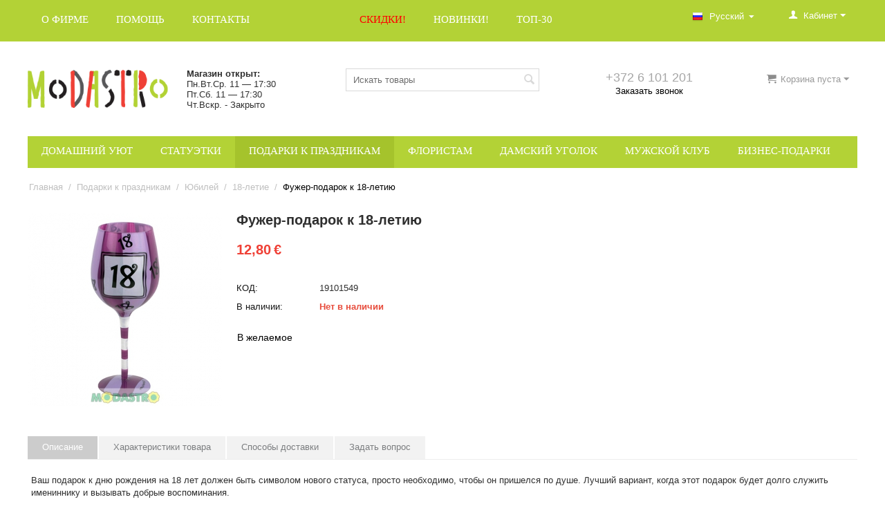

--- FILE ---
content_type: text/html; charset=utf-8
request_url: https://modastro.ee/podarki-k-prazdnikam/yubiley/18-letie/fuzher-podarok-k-18-letiyu/
body_size: 26756
content:

<!DOCTYPE html>
<html 
 lang="ru" dir="ltr">
<head>
<title>Подарки к праздникам :: Юбилей :: 18-летие :: Фужер-подарок к 18-летию - Подарки на все праздники, декор для флористов — Modastro</title>

<base href="https://modastro.ee/" />
<meta http-equiv="Content-Type" content="text/html; charset=utf-8" data-ca-mode="full" />
<meta name="viewport" content="width=device-width, initial-scale=1.0, maximum-scale=1.0, user-scalable=0" />

<meta name="description" content="Ваш подарок к дню рождения на 18 лет должен быть символом нового статуса просто необходимо чтобы он пришелся по душе Лучший вариант когда этот подарок будет долго служить имениннику и вызывать добрые воспоминания " />


<meta name="keywords" content="подарки на Рождество, новогодние подарки, деловые сувениры, свадебные украшения, венки, искусственные цветы, декор для флористов" />

    <link rel="canonical" href="https://modastro.ee/podarki-k-prazdnikam/yubiley/18-letie/fuzher-podarok-k-18-letiyu/" />



<link title="Русский" dir="ltr" type="text/html" rel="alternate" hreflang="ru" href="https://modastro.ee/podarki-k-prazdnikam/yubiley/18-letie/fuzher-podarok-k-18-letiyu/" />
<link title="Eesti" dir="ltr" type="text/html" rel="alternate" hreflang="ee" href="https://modastro.ee/kingitused-pidudeks/kingitused-juubeliks/18.-sunnipaev/pokaal-kingitus-18ks-aastapaevaks/" />

<meta name="format-detection" content="telephone=no">



    <link href="https://modastro.ee/images/logos/52/favicon_7d4g-tc.ico" rel="shortcut icon" type="image/x-icon" />


<link type="text/css" rel="stylesheet" href="https://modastro.ee/var/cache/misc/assets/design/themes/responsive/css/standalone.074ffbd7bb53dc6e54f1b73e1f284eb51723804897.css" />

<script type="text/javascript" data-no-defer>
(function(i,s,o,g,r,a,m){
    i['GoogleAnalyticsObject']=r;
    i[r]=i[r]||function(){(i[r].q=i[r].q||[]).push(arguments)},i[r].l=1*new Date();
    a=s.createElement(o), m=s.getElementsByTagName(o)[0];
    a.async=1;
    a.src=g;
    m.parentNode.insertBefore(a,m)
})(window,document,'script','//www.google-analytics.com/analytics.js','ga');
ga('create', 'UA-16215067-1', 'auto');
ga('send', 'pageview', '/podarki-k-prazdnikam/yubiley/18-letie/fuzher-podarok-k-18-letiyu/');
</script>


</head>

<body>
    
                        
        <div class="ty-tygh  " id="tygh_container">

        <div id="ajax_overlay" class="ty-ajax-overlay"></div>
<div id="ajax_loading_box" class="ty-ajax-loading-box"></div>

        <div class="cm-notification-container notification-container">
</div>

        <div class="ty-helper-container" id="tygh_main_container">
            
                 
                
<div class="tygh-top-panel clearfix">
    <div class="container-fluid  top-grid">
                    


    <div class="row-fluid ">                <div class="span6 top-links-grid" >
                <div class="    ty-float-left">
        


    <ul class="ty-menu__items cm-responsive-menu">
        
            <li class="ty-menu__item ty-menu__menu-btn visible-phone">
                <a class="ty-menu__item-link">
                    <i class="ty-icon-short-list"></i>
                    <span>Меню</span>
                </a>
            </li>

                                            
                        <li class="ty-menu__item ty-menu__item-nodrop">
                                        <a  href="https://modastro.ee/meist/" class="ty-menu__item-link">
                        О фирме
                    </a>
                            </li>
                                            
                        <li class="ty-menu__item cm-menu-item-responsive">
                                            <a class="ty-menu__item-toggle visible-phone cm-responsive-menu-toggle">
                            <i class="ty-menu__icon-open ty-icon-down-open"></i>
                            <i class="ty-menu__icon-hide ty-icon-up-open"></i>
                        </a>
                                        <a  href="https://modastro.ee/abi/" class="ty-menu__item-link">
                        Помощь
                    </a>
                
                                        
                        <div class="ty-menu__submenu">
                            <ul class="ty-menu__submenu-items ty-menu__submenu-items-simple cm-responsive-menu-submenu">
                                

                                                                                                        <li class="ty-menu__submenu-item">
                                        <a class="ty-menu__submenu-link"  href="https://modastro.ee/kkk/">ЧаВо?!</a>
                                    </li>
                                                                                                        <li class="ty-menu__submenu-item">
                                        <a class="ty-menu__submenu-link"  href="https://modastro.ee/kuidas-tasuda/">Как оплатить заказ?</a>
                                    </li>
                                                                                                        <li class="ty-menu__submenu-item">
                                        <a class="ty-menu__submenu-link"  href="https://modastro.ee/kak-poluchit-zakaz/">Как получить заказ?</a>
                                    </li>
                                                                                                        <li class="ty-menu__submenu-item">
                                        <a class="ty-menu__submenu-link"  href="https://modastro.ee/kus-asub-pood/">Как добраться до магазина?</a>
                                    </li>
                                                                                                        <li class="ty-menu__submenu-item">
                                        <a class="ty-menu__submenu-link"  href="https://modastro.ee/ostutingimused/">Условия покупки</a>
                                    </li>
                                                                
                                

                            </ul>
                        </div>
                    
                            </li>
                                            
                        <li class="ty-menu__item ty-menu__item-nodrop">
                                        <a  href="https://modastro.ee/kontaktid/" class="ty-menu__item-link">
                        Контакты
                    </a>
                            </li>
        
        

    </ul>



    </div>
        </div>
                    


                    <div class="span6 top-links-grid" >
                <div class="    ty-float-left">
        


    <ul class="ty-menu__items cm-responsive-menu">
        
            <li class="ty-menu__item ty-menu__menu-btn visible-phone">
                <a class="ty-menu__item-link">
                    <i class="ty-icon-short-list"></i>
                    <span>Меню</span>
                </a>
            </li>

                                            
                        <li class="ty-menu__item ty-menu__item-nodrop menu2-design">
                                        <a  href="https://modastro.ee/skidki/" class="ty-menu__item-link">
                        СКИДКИ!
                    </a>
                            </li>
                                            
                        <li class="ty-menu__item ty-menu__item-nodrop">
                                        <a  href="https://modastro.ee/novinki/" class="ty-menu__item-link">
                        Новинки!
                    </a>
                            </li>
                                            
                        <li class="ty-menu__item ty-menu__item-nodrop">
                                        <a  href="https://modastro.ee/top-30-ru/" class="ty-menu__item-link">
                        ТОП-30
                    </a>
                            </li>
        
        

    </ul>



    </div>
        </div>
                    


                    <div class="span4 top-links-grid" >
                <div class="ty-dropdown-box  top-my-account ty-float-right">
        <div id="sw_dropdown_3" class="ty-dropdown-box__title cm-combination unlogged">
            
                                <a class="ty-account-info__title" href="https://modastro.ee/profiles-update/">
        <i class="ty-icon-user"></i>&nbsp;
        <span class="ty-account-info__title-txt" >Кабинет</span>
        <i class="ty-icon-down-micro ty-account-info__user-arrow"></i>
    </a>

                        

        </div>
        <div id="dropdown_3" class="cm-popup-box ty-dropdown-box__content hidden">
            

<div id="account_info_3">
        <ul class="ty-account-info">
        
                        <li class="ty-account-info__item ty-dropdown-box__item"><a class="ty-account-info__a underlined" href="https://modastro.ee/orders/" rel="nofollow">Заказы</a></li>
                    
<li class="ty-account-info__item ty-dropdown-box__item"><a class="ty-account-info__a" href="https://modastro.ee/wishlist/" rel="nofollow">Желаемые товары</a></li>
    </ul>

    
    <div class="ty-account-info__buttons buttons-container">
                    <a href="https://modastro.ee/login/?return_url=index.php%3Fsl%3Dru%26dispatch%3Dproducts.view%26product_id%3D42783"  data-ca-target-id="login_block3" class="cm-dialog-opener cm-dialog-auto-size ty-btn ty-btn__secondary" rel="nofollow">Войти</a><a href="https://modastro.ee/profiles-add/" rel="nofollow" class="ty-btn ty-btn__primary">Регистрация</a>
                            <div  id="login_block3" class="hidden" title="Войти">
                    <div class="ty-login-popup">
                        

        <form name="popup3_form" action="https://modastro.ee/" method="post">
    <input type="hidden" name="return_url" value="index.php?sl=ru&amp;dispatch=products.view&amp;product_id=42783" />
    <input type="hidden" name="redirect_url" value="index.php?sl=ru&amp;dispatch=products.view&amp;product_id=42783" />

                <div class="ty-control-group">
            <label for="login_popup3" class="ty-login__filed-label ty-control-group__label cm-required cm-trim cm-email">E-mail</label>
            <input type="text" id="login_popup3" name="user_login" size="30" value="" class="ty-login__input cm-focus" />
        </div>

        <div class="ty-control-group ty-password-forgot">
            <label for="psw_popup3" class="ty-login__filed-label ty-control-group__label ty-password-forgot__label cm-required">Пароль</label><a href="https://modastro.ee/index.php?dispatch=auth.recover_password" class="ty-password-forgot__a"  tabindex="5">Забыли пароль?</a>
            <input type="password" id="psw_popup3" name="password" size="30" value="" class="ty-login__input" maxlength="32" />
        </div>

                    <div class="ty-login-reglink ty-center">
                <a class="ty-login-reglink__a" href="https://modastro.ee/profiles-add/" rel="nofollow">Создать учетную запись</a>
            </div>
        
        

        
        
            <div class="buttons-container clearfix">
                <div class="ty-float-right">
                        
 
    <button  class="ty-btn__login ty-btn__secondary ty-btn" type="submit" name="dispatch[auth.login]" >Войти</button>


                </div>
                <div class="ty-login__remember-me">
                    <label for="remember_me_popup3" class="ty-login__remember-me-label"><input class="checkbox" type="checkbox" name="remember_me" id="remember_me_popup3" value="Y" />Запомнить</label>
                </div>
            </div>
        

    </form>


                    </div>
                </div>
                        </div>
<!--account_info_3--></div>

        </div>
    </div><div class=" top-languages ty-float-right">
        <div id="languages_1">
                                            <div class="ty-select-wrapper">
        
    <a class="ty-select-block__a cm-combination" id="sw_select_ru_wrap_language">
                    <i class="ty-select-block__a-flag ty-flag ty-flag-ru cm-external-click" data-ca-external-click-id="sw_select_ru_wrap_language" ></i>
                <span class="ty-select-block__a-item hidden-phone hidden-tablet">Русский</span>
        <i class="ty-select-block__arrow ty-icon-down-micro"></i>
    </a>

    <div id="select_ru_wrap_language" class="ty-select-block cm-popup-box hidden">
        <ul class="cm-select-list ty-select-block__list ty-flags">
                            <li class="ty-select-block__list-item">
                    <a rel="nofollow" href="https://modastro.ee/podarki-k-prazdnikam/yubiley/18-letie/fuzher-podarok-k-18-letiyu/" class="ty-select-block__list-a is-active " data-ca-country-code="ru" data-ca-name="ru">
                                            <i class="ty-flag ty-flag-ru"></i>
                                        Русский                    </a>
                </li>
                            <li class="ty-select-block__list-item">
                    <a rel="nofollow" href="https://modastro.ee/kingitused-pidudeks/kingitused-juubeliks/18.-sunnipaev/pokaal-kingitus-18ks-aastapaevaks/" class="ty-select-block__list-a  " data-ca-country-code="ee" data-ca-name="ee">
                                            <i class="ty-flag ty-flag-ee"></i>
                                        Eesti                    </a>
                </li>
                    </ul>
    </div>
</div>
    
<!--languages_1--></div>
    </div>
        </div>
    </div>
</div>
</div>

<div class="tygh-header clearfix">
    <div class="container-fluid  header-grid">
                    


    <div class="row-fluid ">                <div class="span3 top-logo-grid" >
                <div class=" top-logo">
        <div class="ty-logo-container">
    <a href="https://modastro.ee/" title="">
        <img src="https://modastro.ee/images/logos/52/modastro_logo.png" width="265" height="72" alt="" class="ty-logo-container__image" />
    </a>
</div>
    </div>
        </div>
                    


                    <div class="span3 " >
                <div class="    ty-float-left">
        <div class="ty-wysiwyg-content" ><b>Магазин открыт:</b><br>
Пн.Вт.Ср. 11 — 17:30<br>
Пт.Сб. 11 — 17:30<br>
Чт.Вскр. - Закрыто
</div>
    </div>
        </div>
                    


                    <div class="span4 search-block-grid" >
                <div class=" top-search">
        <div class="ty-search-block">
    <form action="https://modastro.ee/" name="search_form" method="get">
        <input type="hidden" name="subcats" value="Y" />
        <input type="hidden" name="pcode_from_q" value="Y" />
        <input type="hidden" name="pshort" value="Y" />
        <input type="hidden" name="pfull" value="Y" />
        <input type="hidden" name="pname" value="Y" />
        <input type="hidden" name="pkeywords" value="Y" />
        <input type="hidden" name="search_performed" value="Y" />

        


        <input type="text" name="q" value="" id="search_input" title="Искать товары" class="ty-search-block__input cm-hint" /><button title="Найти" class="ty-search-magnifier" type="submit"><i class="ty-icon-search"></i></button>
<input type="hidden" name="dispatch" value="products.search" />
        
    </form>
</div>


    </div>
        </div>
                    


                    <div class="span3 ty-cr-content-grid" >
                <div class="ty-cr-phone-number-link">
    <div class="ty-cr-phone"><span class="ty-cr-phone-prefix">+372 6 101 201</span><span></span></div>
    <div class="ty-cr-link">
                        
<a id="opener_call_request_block7" class="cm-dialog-opener cm-dialog-auto-size " href="https://modastro.ee/index.php?dispatch=call_requests.request&amp;obj_prefix=block&amp;obj_id=7" data-ca-target-id="content_call_request_block7"  rel="nofollow"><span>Заказать звонок</span></a>

<div class="hidden" id="content_call_request_block7" title="Заказать звонок">
    
</div>

    </div>
</div>
        </div>
                    


                    <div class="span3 cart-content-grid" >
                <div class=" top-cart-content ty-float-right">
        
    <div class="ty-dropdown-box" id="cart_status_8">
         <div id="sw_dropdown_8" class="ty-dropdown-box__title cm-combination">
        <a href="https://modastro.ee/cart/">
            
                                    <i class="ty-minicart__icon ty-icon-basket empty"></i>
                    <span class="ty-minicart-title empty-cart ty-hand">Корзина пуста</span>
                    <i class="ty-icon-down-micro"></i>
                            

        </a>
        </div>
        <div id="dropdown_8" class="cm-popup-box ty-dropdown-box__content hidden">
            
                <div class="cm-cart-content cm-cart-content-thumb cm-cart-content-delete">
                        <div class="ty-cart-items">
                                                            <div class="ty-cart-items__empty ty-center">Корзина пуста</div>
                                                    </div>

                                                <div class="cm-cart-buttons ty-cart-content__buttons buttons-container hidden">
                            <div class="ty-float-left">
                                <a href="https://modastro.ee/cart/" rel="nofollow" class="ty-btn ty-btn__secondary">Корзина</a>
                            </div>
                                                        <div class="ty-float-right">
                                <a href="https://modastro.ee/checkout/" rel="nofollow" class="ty-btn ty-btn__primary">Оформить заказ</a>
                            </div>
                                                    </div>
                        
                </div>
            

        </div>
    <!--cart_status_8--></div>



    </div>
        </div>
    </div>                


    <div class="row-fluid ">                <div class="span16 top-menu-grid" >
                <ul class="ty-menu__items cm-responsive-menu">
        
            <li class="ty-menu__item ty-menu__menu-btn visible-phone">
                <a class="ty-menu__item-link">
                    <i class="ty-icon-short-list"></i>
                    <span>Меню</span>
                </a>
            </li>

                                            
                        <li class="ty-menu__item cm-menu-item-responsive">
                                            <a class="ty-menu__item-toggle visible-phone cm-responsive-menu-toggle">
                            <i class="ty-menu__icon-open ty-icon-down-open"></i>
                            <i class="ty-menu__icon-hide ty-icon-up-open"></i>
                        </a>
                                        <a  href="https://modastro.ee/domashniy-uyut/" class="ty-menu__item-link">
                        Домашний уют
                    </a>
                
                                            <div class="ty-menu__submenu" id="topmenu_9_99a46e6f62770726a148cdbea7c8d488">
                            
                                <ul class="ty-menu__submenu-items cm-responsive-menu-submenu">
                                                                            <li class="ty-top-mine__submenu-col">
                                                                                        <div class="ty-menu__submenu-item-header">
                                                <a href="https://modastro.ee/domashniy-uyut/tekstil/" class="ty-menu__submenu-link">Текстиль</a>
                                            </div>
                                                                                            <a class="ty-menu__item-toggle visible-phone cm-responsive-menu-toggle">
                                                    <i class="ty-menu__icon-open ty-icon-down-open"></i>
                                                    <i class="ty-menu__icon-hide ty-icon-up-open"></i>
                                                </a>
                                                                                        <div class="ty-menu__submenu">
                                                <ul class="ty-menu__submenu-list cm-responsive-menu-submenu">
                                                                                                            
                                                                                                                                                                                <li class="ty-menu__submenu-item">
                                                                <a href="https://modastro.ee/domashniy-uyut/tekstil/shtory-i-tuli/"                                                                        class="ty-menu__submenu-link">Готовые шторы и тюли</a>
                                                            </li>
                                                                                                                                                                                <li class="ty-menu__submenu-item">
                                                                <a href="https://modastro.ee/domashniy-uyut/tekstil/skaterti/"                                                                        class="ty-menu__submenu-link">Скатерти</a>
                                                            </li>
                                                                                                                                                                                <li class="ty-menu__submenu-item">
                                                                <a href="https://modastro.ee/domashniy-uyut/tekstil/na-plyazh/"                                                                        class="ty-menu__submenu-link">На пляж</a>
                                                            </li>
                                                                                                                                                                                <li class="ty-menu__submenu-item">
                                                                <a href="https://modastro.ee/domashniy-uyut/tekstil/gobelenovye-navolochki/"                                                                        class="ty-menu__submenu-link">Гобеленовые наволочки</a>
                                                            </li>
                                                                                                                                                                                <li class="ty-menu__submenu-item">
                                                                <a href="https://modastro.ee/domashniy-uyut/tekstil/maski-zaschitnye/"                                                                        class="ty-menu__submenu-link">Маски защитные</a>
                                                            </li>
                                                                                                                                                                                <li class="ty-menu__submenu-item">
                                                                <a href="https://modastro.ee/domashniy-uyut/tekstil/salfetki-dlya-ochkov/"                                                                        class="ty-menu__submenu-link">Салфетки для очков</a>
                                                            </li>
                                                                                                                                                                                <li class="ty-menu__submenu-item">
                                                                <a href="https://modastro.ee/domashniy-uyut/tekstil/polotenca/"                                                                        class="ty-menu__submenu-link">Полотенца</a>
                                                            </li>
                                                                                                                                                                                <li class="ty-menu__submenu-item">
                                                                <a href="https://modastro.ee/domashniy-uyut/tekstil/dekorativnye-kovriki-ru/"                                                                        class="ty-menu__submenu-link">Декоративные коврики</a>
                                                            </li>
                                                                                                                                                                        

                                                                                                    </ul>
                                            </div>
                                        </li>
                                                                            <li class="ty-top-mine__submenu-col">
                                                                                        <div class="ty-menu__submenu-item-header">
                                                <a href="https://modastro.ee/domashniy-uyut/na-kuhnyu/" class="ty-menu__submenu-link">На кухню</a>
                                            </div>
                                                                                            <a class="ty-menu__item-toggle visible-phone cm-responsive-menu-toggle">
                                                    <i class="ty-menu__icon-open ty-icon-down-open"></i>
                                                    <i class="ty-menu__icon-hide ty-icon-up-open"></i>
                                                </a>
                                                                                        <div class="ty-menu__submenu">
                                                <ul class="ty-menu__submenu-list cm-responsive-menu-submenu">
                                                                                                            
                                                                                                                                                                                <li class="ty-menu__submenu-item">
                                                                <a href="https://modastro.ee/domashniy-uyut/na-kuhnyu/tarelki-i-drugaya-posuda-ru/"                                                                        class="ty-menu__submenu-link">Тарелки и другая посуда</a>
                                                            </li>
                                                                                                                                                                                <li class="ty-menu__submenu-item">
                                                                <a href="https://modastro.ee/domashniy-uyut/na-kuhnyu/chayniki-i-kruzhki/"                                                                        class="ty-menu__submenu-link">Чайники и кружки</a>
                                                            </li>
                                                                                                                                                                                <li class="ty-menu__submenu-item">
                                                                <a href="https://modastro.ee/domashniy-uyut/na-kuhnyu/chaynye-servizy/"                                                                        class="ty-menu__submenu-link">Чайные сервизы</a>
                                                            </li>
                                                                                                                                                                                <li class="ty-menu__submenu-item">
                                                                <a href="https://modastro.ee/domashniy-uyut/na-kuhnyu/stolovye-pribory/"                                                                        class="ty-menu__submenu-link">Столовые приборы</a>
                                                            </li>
                                                                                                                                                                                <li class="ty-menu__submenu-item">
                                                                <a href="https://modastro.ee/domashniy-uyut/na-kuhnyu/prochee/"                                                                        class="ty-menu__submenu-link">Кухонные принадлежности </a>
                                                            </li>
                                                                                                                                                                                <li class="ty-menu__submenu-item">
                                                                <a href="https://modastro.ee/domashniy-uyut/na-kuhnyu/derzhateli-dlya-butylok/"                                                                        class="ty-menu__submenu-link">Держатели и чехлы для бутылок</a>
                                                            </li>
                                                                                                                                                                                <li class="ty-menu__submenu-item">
                                                                <a href="https://modastro.ee/domashniy-uyut/na-kuhnyu/peredniki/"                                                                        class="ty-menu__submenu-link">Передники</a>
                                                            </li>
                                                                                                                                                                        

                                                                                                    </ul>
                                            </div>
                                        </li>
                                                                            <li class="ty-top-mine__submenu-col">
                                                                                        <div class="ty-menu__submenu-item-header">
                                                <a href="https://modastro.ee/domashniy-uyut/foto-tovary/" class="ty-menu__submenu-link">Фототовары</a>
                                            </div>
                                                                                            <a class="ty-menu__item-toggle visible-phone cm-responsive-menu-toggle">
                                                    <i class="ty-menu__icon-open ty-icon-down-open"></i>
                                                    <i class="ty-menu__icon-hide ty-icon-up-open"></i>
                                                </a>
                                                                                        <div class="ty-menu__submenu">
                                                <ul class="ty-menu__submenu-list cm-responsive-menu-submenu">
                                                                                                            
                                                                                                                                                                                <li class="ty-menu__submenu-item">
                                                                <a href="https://modastro.ee/domashniy-uyut/foto-tovary/detskie-fotoramki/"                                                                        class="ty-menu__submenu-link">Детские фоторамки</a>
                                                            </li>
                                                                                                                                                                                <li class="ty-menu__submenu-item">
                                                                <a href="https://modastro.ee/domashniy-uyut/foto-tovary/steklyannye-fotoramki/"                                                                        class="ty-menu__submenu-link">Стеклянные фоторамки</a>
                                                            </li>
                                                                                                                                                                                <li class="ty-menu__submenu-item">
                                                                <a href="https://modastro.ee/domashniy-uyut/foto-tovary/stilnye-fotoramki/"                                                                        class="ty-menu__submenu-link">Стильные фоторамки</a>
                                                            </li>
                                                                                                                                                                                <li class="ty-menu__submenu-item">
                                                                <a href="https://modastro.ee/domashniy-uyut/foto-tovary/fotoalbomy/"                                                                        class="ty-menu__submenu-link">Фотоальбомы</a>
                                                            </li>
                                                                                                                                                                        

                                                                                                    </ul>
                                            </div>
                                        </li>
                                                                            <li class="ty-top-mine__submenu-col">
                                                                                        <div class="ty-menu__submenu-item-header">
                                                <a href="https://modastro.ee/domashniy-uyut/kartiny/" class="ty-menu__submenu-link">Картины и украшения на стены</a>
                                            </div>
                                                                                            <a class="ty-menu__item-toggle visible-phone cm-responsive-menu-toggle">
                                                    <i class="ty-menu__icon-open ty-icon-down-open"></i>
                                                    <i class="ty-menu__icon-hide ty-icon-up-open"></i>
                                                </a>
                                                                                        <div class="ty-menu__submenu">
                                                <ul class="ty-menu__submenu-list cm-responsive-menu-submenu">
                                                                                                            
                                                                                                                                                                                <li class="ty-menu__submenu-item">
                                                                <a href="https://modastro.ee/domashniy-uyut/kartiny/3d-kartiny/"                                                                        class="ty-menu__submenu-link">3D картины</a>
                                                            </li>
                                                                                                                                                                                <li class="ty-menu__submenu-item">
                                                                <a href="https://modastro.ee/domashniy-uyut/kartiny/cvety-ru/"                                                                        class="ty-menu__submenu-link">Цветы</a>
                                                            </li>
                                                                                                                                                                                <li class="ty-menu__submenu-item">
                                                                <a href="https://modastro.ee/domashniy-uyut/kartiny/priroda-i-peyzazhi/"                                                                        class="ty-menu__submenu-link">Природа и пейзажи</a>
                                                            </li>
                                                                                                                                                                                <li class="ty-menu__submenu-item">
                                                                <a href="https://modastro.ee/domashniy-uyut/kartiny/natyurmorty-i-dlya-kuhni/"                                                                        class="ty-menu__submenu-link">Натюрморты и для кухни</a>
                                                            </li>
                                                                                                                                                                                <li class="ty-menu__submenu-item">
                                                                <a href="https://modastro.ee/domashniy-uyut/kartiny/lyudi-i-portrety/"                                                                        class="ty-menu__submenu-link">Люди и портреты</a>
                                                            </li>
                                                                                                                                                                                <li class="ty-menu__submenu-item">
                                                                <a href="https://modastro.ee/domashniy-uyut/kartiny/religiya-ru/"                                                                        class="ty-menu__submenu-link">Религия</a>
                                                            </li>
                                                                                                                                                                                <li class="ty-menu__submenu-item">
                                                                <a href="https://modastro.ee/domashniy-uyut/kartiny/gobeleny-ru/"                                                                        class="ty-menu__submenu-link">Гобелены</a>
                                                            </li>
                                                                                                                                                                                <li class="ty-menu__submenu-item">
                                                                <a href="https://modastro.ee/domashniy-uyut/kartiny/raznoe-ru/"                                                                        class="ty-menu__submenu-link">Разное</a>
                                                            </li>
                                                                                                                                                                            <li class="ty-menu__submenu-item ty-menu__submenu-alt-link">
                                                                <a href="https://modastro.ee/domashniy-uyut/kartiny/"
                                                                   class="ty-menu__submenu-link">Больше <i class="text-arrow">&rarr;</i></a>
                                                            </li>
                                                                                                                

                                                                                                    </ul>
                                            </div>
                                        </li>
                                                                            <li class="ty-top-mine__submenu-col">
                                                                                        <div class="ty-menu__submenu-item-header">
                                                <a href="https://modastro.ee/domashniy-uyut/chasy/" class="ty-menu__submenu-link">Часы</a>
                                            </div>
                                                                                            <a class="ty-menu__item-toggle visible-phone cm-responsive-menu-toggle">
                                                    <i class="ty-menu__icon-open ty-icon-down-open"></i>
                                                    <i class="ty-menu__icon-hide ty-icon-up-open"></i>
                                                </a>
                                                                                        <div class="ty-menu__submenu">
                                                <ul class="ty-menu__submenu-list cm-responsive-menu-submenu">
                                                                                                            
                                                                                                                                                                                <li class="ty-menu__submenu-item">
                                                                <a href="https://modastro.ee/domashniy-uyut/chasy/budilniki/"                                                                        class="ty-menu__submenu-link">Будильники</a>
                                                            </li>
                                                                                                                                                                                <li class="ty-menu__submenu-item">
                                                                <a href="https://modastro.ee/domashniy-uyut/chasy/nastennye-chasy/"                                                                        class="ty-menu__submenu-link">Настенные часы</a>
                                                            </li>
                                                                                                                                                                                <li class="ty-menu__submenu-item">
                                                                <a href="https://modastro.ee/domashniy-uyut/chasy/chasy-bez-budilnika-nastolnye/"                                                                        class="ty-menu__submenu-link">Часы без будильника настольные</a>
                                                            </li>
                                                                                                                                                                                <li class="ty-menu__submenu-item">
                                                                <a href="https://modastro.ee/domashniy-uyut/chasy/pesochnye-chasy/"                                                                        class="ty-menu__submenu-link">Песочные часы</a>
                                                            </li>
                                                                                                                                                                        

                                                                                                    </ul>
                                            </div>
                                        </li>
                                                                            <li class="ty-top-mine__submenu-col">
                                                                                        <div class="ty-menu__submenu-item-header">
                                                <a href="https://modastro.ee/domashniy-uyut/svechi-ru/" class="ty-menu__submenu-link">Свечи</a>
                                            </div>
                                                                                            <a class="ty-menu__item-toggle visible-phone cm-responsive-menu-toggle">
                                                    <i class="ty-menu__icon-open ty-icon-down-open"></i>
                                                    <i class="ty-menu__icon-hide ty-icon-up-open"></i>
                                                </a>
                                                                                        <div class="ty-menu__submenu">
                                                <ul class="ty-menu__submenu-list cm-responsive-menu-submenu">
                                                                                                            
                                                                                                                                                                                <li class="ty-menu__submenu-item">
                                                                <a href="https://modastro.ee/domashniy-uyut/svechi-ru/aromaticheskie/"                                                                        class="ty-menu__submenu-link">Ароматические</a>
                                                            </li>
                                                                                                                                                                                <li class="ty-menu__submenu-item">
                                                                <a href="https://modastro.ee/domashniy-uyut/svechi-ru/prochie-svechi/"                                                                        class="ty-menu__submenu-link">Декоративные свечи</a>
                                                            </li>
                                                                                                                                                                                <li class="ty-menu__submenu-item">
                                                                <a href="https://modastro.ee/domashniy-uyut/svechi-ru/komplekt-svechi/"                                                                        class="ty-menu__submenu-link">Комплекты свечей</a>
                                                            </li>
                                                                                                                                                                                <li class="ty-menu__submenu-item">
                                                                <a href="https://modastro.ee/domashniy-uyut/svechi-ru/podsvechniki/"                                                                        class="ty-menu__submenu-link">Подсвечники</a>
                                                            </li>
                                                                                                                                                                                <li class="ty-menu__submenu-item">
                                                                <a href="https://modastro.ee/domashniy-uyut/svechi-ru/ulichnye-svechi./"                                                                        class="ty-menu__submenu-link">Свечи для улицы</a>
                                                            </li>
                                                                                                                                                                        

                                                                                                    </ul>
                                            </div>
                                        </li>
                                                                            <li class="ty-top-mine__submenu-col">
                                                                                        <div class="ty-menu__submenu-item-header">
                                                <a href="https://modastro.ee/domashniy-uyut/sad-domanew/" class="ty-menu__submenu-link">Сад дома</a>
                                            </div>
                                                                                            <a class="ty-menu__item-toggle visible-phone cm-responsive-menu-toggle">
                                                    <i class="ty-menu__icon-open ty-icon-down-open"></i>
                                                    <i class="ty-menu__icon-hide ty-icon-up-open"></i>
                                                </a>
                                                                                        <div class="ty-menu__submenu">
                                                <ul class="ty-menu__submenu-list cm-responsive-menu-submenu">
                                                                                                            
                                                                                                                                                                                <li class="ty-menu__submenu-item">
                                                                <a href="https://modastro.ee/domashniy-uyut/sad-domanew/cvetochnye-gorshki-ru/"                                                                        class="ty-menu__submenu-link">Цветочные горшки</a>
                                                            </li>
                                                                                                                                                                                <li class="ty-menu__submenu-item">
                                                                <a href="https://modastro.ee/domashniy-uyut/sad-domanew/podstavki-dlya-cvetov-ru/"                                                                        class="ty-menu__submenu-link">Подставки для цветов</a>
                                                            </li>
                                                                                                                                                                                <li class="ty-menu__submenu-item">
                                                                <a href="https://modastro.ee/domashniy-uyut/sad-domanew/pletenka/"                                                                        class="ty-menu__submenu-link">Плетёные горшки и корзины</a>
                                                            </li>
                                                                                                                                                                                <li class="ty-menu__submenu-item">
                                                                <a href="https://modastro.ee/domashniy-uyut/sad-domanew/bordyury-ru/"                                                                        class="ty-menu__submenu-link">Бордюры</a>
                                                            </li>
                                                                                                                                                                                <li class="ty-menu__submenu-item">
                                                                <a href="https://modastro.ee/domashniy-uyut/sad-domanew/pokrytie-iz-polirotanga/"                                                                        class="ty-menu__submenu-link">Покрытие из полиротанга</a>
                                                            </li>
                                                                                                                                                                        

                                                                                                    </ul>
                                            </div>
                                        </li>
                                                                            <li class="ty-top-mine__submenu-col">
                                                                                        <div class="ty-menu__submenu-item-header">
                                                <a href="https://modastro.ee/domashniy-uyut/vazy/" class="ty-menu__submenu-link">Вазы</a>
                                            </div>
                                                                                            <a class="ty-menu__item-toggle visible-phone cm-responsive-menu-toggle">
                                                    <i class="ty-menu__icon-open ty-icon-down-open"></i>
                                                    <i class="ty-menu__icon-hide ty-icon-up-open"></i>
                                                </a>
                                                                                        <div class="ty-menu__submenu">
                                                <ul class="ty-menu__submenu-list cm-responsive-menu-submenu">
                                                                                                            
                                                                                                                                                                                <li class="ty-menu__submenu-item">
                                                                <a href="https://modastro.ee/domashniy-uyut/vazy/vazy-crystalite-bohemia-ru/"                                                                        class="ty-menu__submenu-link">Вазы Crystalite Bohemia</a>
                                                            </li>
                                                                                                                                                                                <li class="ty-menu__submenu-item">
                                                                <a href="https://modastro.ee/domashniy-uyut/vazy/dekorativnye-vazy/"                                                                        class="ty-menu__submenu-link">Декоративные вазы</a>
                                                            </li>
                                                                                                                                                                        

                                                                                                    </ul>
                                            </div>
                                        </li>
                                                                            <li class="ty-top-mine__submenu-col">
                                                                                        <div class="ty-menu__submenu-item-header">
                                                <a href="https://modastro.ee/domashniy-uyut/religiya-i-ezoterika/" class="ty-menu__submenu-link">Религия и эзотерика</a>
                                            </div>
                                                                                            <a class="ty-menu__item-toggle visible-phone cm-responsive-menu-toggle">
                                                    <i class="ty-menu__icon-open ty-icon-down-open"></i>
                                                    <i class="ty-menu__icon-hide ty-icon-up-open"></i>
                                                </a>
                                                                                        <div class="ty-menu__submenu">
                                                <ul class="ty-menu__submenu-list cm-responsive-menu-submenu">
                                                                                                            
                                                                                                                                                                                <li class="ty-menu__submenu-item">
                                                                <a href="https://modastro.ee/domashniy-uyut/religiya-i-ezoterika/fen-shuynew/"                                                                        class="ty-menu__submenu-link">Фэн-шуй</a>
                                                            </li>
                                                                                                                                                                                <li class="ty-menu__submenu-item">
                                                                <a href="https://modastro.ee/domashniy-uyut/religiya-i-ezoterika/pravoslavnye-ikony/"                                                                        class="ty-menu__submenu-link">Православие</a>
                                                            </li>
                                                                                                                                                                                <li class="ty-menu__submenu-item">
                                                                <a href="https://modastro.ee/domashniy-uyut/religiya-i-ezoterika/katolichestvo-ru/"                                                                        class="ty-menu__submenu-link">Католичество</a>
                                                            </li>
                                                                                                                                                                        

                                                                                                    </ul>
                                            </div>
                                        </li>
                                                                            <li class="ty-top-mine__submenu-col">
                                                                                        <div class="ty-menu__submenu-item-header">
                                                <a href="https://modastro.ee/domashniy-uyut/hranenie-veschey-ru/" class="ty-menu__submenu-link">Хранение вещей</a>
                                            </div>
                                                                                            <a class="ty-menu__item-toggle visible-phone cm-responsive-menu-toggle">
                                                    <i class="ty-menu__icon-open ty-icon-down-open"></i>
                                                    <i class="ty-menu__icon-hide ty-icon-up-open"></i>
                                                </a>
                                                                                        <div class="ty-menu__submenu">
                                                <ul class="ty-menu__submenu-list cm-responsive-menu-submenu">
                                                                                                            
                                                                                                                                                                                <li class="ty-menu__submenu-item">
                                                                <a href="https://modastro.ee/domashniy-uyut/hranenie-veschey-ru/klyuchnicy/"                                                                        class="ty-menu__submenu-link">Ключницы</a>
                                                            </li>
                                                                                                                                                                                <li class="ty-menu__submenu-item">
                                                                <a href="https://modastro.ee/domashniy-uyut/hranenie-veschey-ru/kopilki-ru/"                                                                        class="ty-menu__submenu-link">Копилки</a>
                                                            </li>
                                                                                                                                                                                <li class="ty-menu__submenu-item">
                                                                <a href="https://modastro.ee/domashniy-uyut/hranenie-veschey-ru/mini-bary/"                                                                        class="ty-menu__submenu-link">Мини-бары</a>
                                                            </li>
                                                                                                                                                                                <li class="ty-menu__submenu-item">
                                                                <a href="https://modastro.ee/domashniy-uyut/hranenie-veschey-ru/yaschiki/"                                                                        class="ty-menu__submenu-link">Ящики, корзины</a>
                                                            </li>
                                                                                                                                                                                <li class="ty-menu__submenu-item">
                                                                <a href="https://modastro.ee/domashniy-uyut/hranenie-veschey-ru/knigi-seyfy-ru/"                                                                        class="ty-menu__submenu-link">Книги-сейфы</a>
                                                            </li>
                                                                                                                                                                                <li class="ty-menu__submenu-item">
                                                                <a href="https://modastro.ee/domashniy-uyut/hranenie-veschey-ru/dlya-rukodelnic-ru/"                                                                        class="ty-menu__submenu-link">Для рукодельниц</a>
                                                            </li>
                                                                                                                                                                        

                                                                                                    </ul>
                                            </div>
                                        </li>
                                                                            <li class="ty-top-mine__submenu-col">
                                                                                        <div class="ty-menu__submenu-item-header">
                                                <a href="https://modastro.ee/domashniy-uyut/talismany-ee-ru/" class="ty-menu__submenu-link">Талисманы</a>
                                            </div>
                                                                                            <a class="ty-menu__item-toggle visible-phone cm-responsive-menu-toggle">
                                                    <i class="ty-menu__icon-open ty-icon-down-open"></i>
                                                    <i class="ty-menu__icon-hide ty-icon-up-open"></i>
                                                </a>
                                                                                        <div class="ty-menu__submenu">
                                                <ul class="ty-menu__submenu-list cm-responsive-menu-submenu">
                                                                                                            
                                                                                                                                                                                <li class="ty-menu__submenu-item">
                                                                <a href="https://modastro.ee/domashniy-uyut/talismany-ee-ru/solnechnye-angely/"                                                                        class="ty-menu__submenu-link">Солнечные ангелы</a>
                                                            </li>
                                                                                                                                                                                <li class="ty-menu__submenu-item">
                                                                <a href="https://modastro.ee/domashniy-uyut/talismany-ee-ru/koshelkovye-oberegi/"                                                                        class="ty-menu__submenu-link">Кошельковые обереги</a>
                                                            </li>
                                                                                                                                                                        

                                                                                                    </ul>
                                            </div>
                                        </li>
                                                                            <li class="ty-top-mine__submenu-col">
                                                                                        <div class="ty-menu__submenu-item-header">
                                                <a href="https://modastro.ee/domashniy-uyut/rattan-art/" class="ty-menu__submenu-link">RattanArt</a>
                                            </div>
                                                                                            <a class="ty-menu__item-toggle visible-phone cm-responsive-menu-toggle">
                                                    <i class="ty-menu__icon-open ty-icon-down-open"></i>
                                                    <i class="ty-menu__icon-hide ty-icon-up-open"></i>
                                                </a>
                                                                                        <div class="ty-menu__submenu">
                                                <ul class="ty-menu__submenu-list cm-responsive-menu-submenu">
                                                                                                            
                                                                                                                                                                                <li class="ty-menu__submenu-item">
                                                                <a href="https://modastro.ee/domashniy-uyut/rattan-art/pokrytie-iz-polirotanga/"                                                                        class="ty-menu__submenu-link">Покрытие из полиротанга</a>
                                                            </li>
                                                                                                                                                                                <li class="ty-menu__submenu-item">
                                                                <a href="https://modastro.ee/domashniy-uyut/rattan-art/pokrytie-iz-polirotanga-3-metra/"                                                                        class="ty-menu__submenu-link">Покрытие из полиротанга 3 метра</a>
                                                            </li>
                                                                                                                                                                                <li class="ty-menu__submenu-item">
                                                                <a href="https://modastro.ee/domashniy-uyut/rattan-art/polurotangist-kate-5-m-ru/"                                                                        class="ty-menu__submenu-link">Покрытие из полиротанга 5 метров</a>
                                                            </li>
                                                                                                                                                                                <li class="ty-menu__submenu-item">
                                                                <a href="https://modastro.ee/domashniy-uyut/rattan-art/pokrytie-iz-polirotanga-3-metra-s-lyuversami/"                                                                        class="ty-menu__submenu-link">Покрытие из полиротанга 3 метра с люверсами</a>
                                                            </li>
                                                                                                                                                                                <li class="ty-menu__submenu-item">
                                                                <a href="https://modastro.ee/domashniy-uyut/rattan-art/polurotangist-kate-aasadega-5-m-ru/"                                                                        class="ty-menu__submenu-link">Покрытие из полиротанга 5 метра с люверсами</a>
                                                            </li>
                                                                                                                                                                                <li class="ty-menu__submenu-item">
                                                                <a href="https://modastro.ee/domashniy-uyut/rattan-art/lenta-iz-polirotanga-dlya-3d-2d-zaborov/"                                                                        class="ty-menu__submenu-link">Лента из полиротанга для 3D,2D заборов</a>
                                                            </li>
                                                                                                                                                                        

                                                                                                    </ul>
                                            </div>
                                        </li>
                                                                                                        </ul>
                            

                        </div>
                    
                            </li>
                                            
                        <li class="ty-menu__item cm-menu-item-responsive">
                                            <a class="ty-menu__item-toggle visible-phone cm-responsive-menu-toggle">
                            <i class="ty-menu__icon-open ty-icon-down-open"></i>
                            <i class="ty-menu__icon-hide ty-icon-up-open"></i>
                        </a>
                                        <a  href="https://modastro.ee/statuetki/" class="ty-menu__item-link">
                        Статуэтки
                    </a>
                
                                            <div class="ty-menu__submenu" id="topmenu_9_0b2c1fde85cd393bd7b506c8b4ed15d2">
                            
                                <ul class="ty-menu__submenu-items cm-responsive-menu-submenu">
                                                                            <li class="ty-top-mine__submenu-col">
                                                                                        <div class="ty-menu__submenu-item-header">
                                                <a href="https://modastro.ee/statuetki/kollekcionnye-statuetki/" class="ty-menu__submenu-link">Коллекционные статуэтки</a>
                                            </div>
                                                                                            <a class="ty-menu__item-toggle visible-phone cm-responsive-menu-toggle">
                                                    <i class="ty-menu__icon-open ty-icon-down-open"></i>
                                                    <i class="ty-menu__icon-hide ty-icon-up-open"></i>
                                                </a>
                                                                                        <div class="ty-menu__submenu">
                                                <ul class="ty-menu__submenu-list cm-responsive-menu-submenu">
                                                                                                            
                                                                                                                                                                                <li class="ty-menu__submenu-item">
                                                                <a href="https://modastro.ee/statuetki/kollekcionnye-statuetki/swarovski-ru/"                                                                        class="ty-menu__submenu-link">Swarovski</a>
                                                            </li>
                                                                                                                                                                                <li class="ty-menu__submenu-item">
                                                                <a href="https://modastro.ee/statuetki/kollekcionnye-statuetki/avstraliyskiy-farfor/"                                                                        class="ty-menu__submenu-link">Австралийский фарфор</a>
                                                            </li>
                                                                                                                                                                                <li class="ty-menu__submenu-item">
                                                                <a href="https://modastro.ee/statuetki/kollekcionnye-statuetki/angliyskiy-farfor/"                                                                        class="ty-menu__submenu-link">Английский фарфор</a>
                                                            </li>
                                                                                                                                                                                <li class="ty-menu__submenu-item">
                                                                <a href="https://modastro.ee/statuetki/kollekcionnye-statuetki/grecheskiy-alebaster/"                                                                        class="ty-menu__submenu-link">Греческий алебастр</a>
                                                            </li>
                                                                                                                                                                                <li class="ty-menu__submenu-item">
                                                                <a href="https://modastro.ee/statuetki/kollekcionnye-statuetki/urugvayskaya-keramika-ruchnoy-raboty/"                                                                        class="ty-menu__submenu-link">Уругвайская керамика ручной работы</a>
                                                            </li>
                                                                                                                                                                        

                                                                                                    </ul>
                                            </div>
                                        </li>
                                                                            <li class="ty-top-mine__submenu-col">
                                                                                        <div class="ty-menu__submenu-item-header">
                                                <a href="https://modastro.ee/statuetki/dekorativnye-statuetki-ru/" class="ty-menu__submenu-link">Декоративные статуэтки</a>
                                            </div>
                                                                                            <a class="ty-menu__item-toggle visible-phone cm-responsive-menu-toggle">
                                                    <i class="ty-menu__icon-open ty-icon-down-open"></i>
                                                    <i class="ty-menu__icon-hide ty-icon-up-open"></i>
                                                </a>
                                                                                        <div class="ty-menu__submenu">
                                                <ul class="ty-menu__submenu-list cm-responsive-menu-submenu">
                                                                                                            
                                                                                                                                                                                <li class="ty-menu__submenu-item">
                                                                <a href="https://modastro.ee/statuetki/dekorativnye-statuetki-ru/dekorativnye-statuetki/"                                                                        class="ty-menu__submenu-link">Статуэтки для интерьера</a>
                                                            </li>
                                                                                                                                                                                <li class="ty-menu__submenu-item">
                                                                <a href="https://modastro.ee/statuetki/dekorativnye-statuetki-ru/statuetki-angelov/"                                                                        class="ty-menu__submenu-link">Статуэтки ангелов</a>
                                                            </li>
                                                                                                                                                                                <li class="ty-menu__submenu-item">
                                                                <a href="https://modastro.ee/statuetki/dekorativnye-statuetki-ru/derevyannye-statuetki/"                                                                        class="ty-menu__submenu-link">Деревянные статуэтки</a>
                                                            </li>
                                                                                                                                                                        

                                                                                                    </ul>
                                            </div>
                                        </li>
                                                                            <li class="ty-top-mine__submenu-col">
                                                                                        <div class="ty-menu__submenu-item-header">
                                                <a href="https://modastro.ee/statuetki/prochie-statuetki-ru/" class="ty-menu__submenu-link">Статуэтки с животными</a>
                                            </div>
                                                                                            <a class="ty-menu__item-toggle visible-phone cm-responsive-menu-toggle">
                                                    <i class="ty-menu__icon-open ty-icon-down-open"></i>
                                                    <i class="ty-menu__icon-hide ty-icon-up-open"></i>
                                                </a>
                                                                                        <div class="ty-menu__submenu">
                                                <ul class="ty-menu__submenu-list cm-responsive-menu-submenu">
                                                                                                            
                                                                                                                                                                                <li class="ty-menu__submenu-item">
                                                                <a href="https://modastro.ee/statuetki/prochie-statuetki-ru/statuetki-slonov/"                                                                        class="ty-menu__submenu-link">Статуэтки слонов</a>
                                                            </li>
                                                                                                                                                                                <li class="ty-menu__submenu-item">
                                                                <a href="https://modastro.ee/statuetki/prochie-statuetki-ru/statuetki-koshek/"                                                                        class="ty-menu__submenu-link">Статуэтки кошек</a>
                                                            </li>
                                                                                                                                                                                <li class="ty-menu__submenu-item">
                                                                <a href="https://modastro.ee/statuetki/prochie-statuetki-ru/statuetki-sobak/"                                                                        class="ty-menu__submenu-link">Статуэтки собак</a>
                                                            </li>
                                                                                                                                                                                <li class="ty-menu__submenu-item">
                                                                <a href="https://modastro.ee/statuetki/prochie-statuetki-ru/statuetki-ptic/"                                                                        class="ty-menu__submenu-link">Статуэтки птиц</a>
                                                            </li>
                                                                                                                                                                                <li class="ty-menu__submenu-item">
                                                                <a href="https://modastro.ee/statuetki/prochie-statuetki-ru/statuetki-lyagushek/"                                                                        class="ty-menu__submenu-link">Статуэтки лягушек</a>
                                                            </li>
                                                                                                                                                                                <li class="ty-menu__submenu-item">
                                                                <a href="https://modastro.ee/statuetki/prochie-statuetki-ru/statuetki-s-drugimi-zhivotnymi/"                                                                        class="ty-menu__submenu-link">Статуэтки с другими животными</a>
                                                            </li>
                                                                                                                                                                        

                                                                                                    </ul>
                                            </div>
                                        </li>
                                                                            <li class="ty-top-mine__submenu-col">
                                                                                        <div class="ty-menu__submenu-item-header">
                                                <a href="https://modastro.ee/statuetki/zanimatelnye-statuetki-ru/" class="ty-menu__submenu-link">Занимательные статуэтки</a>
                                            </div>
                                                                                            <a class="ty-menu__item-toggle visible-phone cm-responsive-menu-toggle">
                                                    <i class="ty-menu__icon-open ty-icon-down-open"></i>
                                                    <i class="ty-menu__icon-hide ty-icon-up-open"></i>
                                                </a>
                                                                                        <div class="ty-menu__submenu">
                                                <ul class="ty-menu__submenu-list cm-responsive-menu-submenu">
                                                                                                            
                                                                                                                                                                                <li class="ty-menu__submenu-item">
                                                                <a href="https://modastro.ee/statuetki/zanimatelnye-statuetki-ru/igrushki/"                                                                        class="ty-menu__submenu-link">Игрушки</a>
                                                            </li>
                                                                                                                                                                                <li class="ty-menu__submenu-item">
                                                                <a href="https://modastro.ee/statuetki/zanimatelnye-statuetki-ru/govoryaschie-statuetki/"                                                                        class="ty-menu__submenu-link">Говорящие статуэтки</a>
                                                            </li>
                                                                                                                                                                                <li class="ty-menu__submenu-item">
                                                                <a href="https://modastro.ee/statuetki/zanimatelnye-statuetki-ru/steklyannye-statuetki/"                                                                        class="ty-menu__submenu-link">Стеклянные статуэтки</a>
                                                            </li>
                                                                                                                                                                        

                                                                                                    </ul>
                                            </div>
                                        </li>
                                                                                                        </ul>
                            

                        </div>
                    
                            </li>
                                            
                        <li class="ty-menu__item cm-menu-item-responsive ty-menu__item-active">
                                            <a class="ty-menu__item-toggle visible-phone cm-responsive-menu-toggle">
                            <i class="ty-menu__icon-open ty-icon-down-open"></i>
                            <i class="ty-menu__icon-hide ty-icon-up-open"></i>
                        </a>
                                        <a  href="https://modastro.ee/podarki-k-prazdnikam/" class="ty-menu__item-link">
                        Подарки к праздникам
                    </a>
                
                                            <div class="ty-menu__submenu" id="topmenu_9_da3f2f2686daa520d07deb80943375e4">
                            
                                <ul class="ty-menu__submenu-items cm-responsive-menu-submenu">
                                                                            <li class="ty-top-mine__submenu-col">
                                                                                        <div class="ty-menu__submenu-item-header">
                                                <a href="https://modastro.ee/podarki-k-prazdnikam/k-svadbe/" class="ty-menu__submenu-link">К свадьбе</a>
                                            </div>
                                                                                            <a class="ty-menu__item-toggle visible-phone cm-responsive-menu-toggle">
                                                    <i class="ty-menu__icon-open ty-icon-down-open"></i>
                                                    <i class="ty-menu__icon-hide ty-icon-up-open"></i>
                                                </a>
                                                                                        <div class="ty-menu__submenu">
                                                <ul class="ty-menu__submenu-list cm-responsive-menu-submenu">
                                                                                                            
                                                                                                                                                                                <li class="ty-menu__submenu-item">
                                                                <a href="https://modastro.ee/podarki-k-prazdnikam/k-svadbe/bokaly-fuzhery-ru/"                                                                        class="ty-menu__submenu-link">Бокалы, фужеры</a>
                                                            </li>
                                                                                                                                                                                <li class="ty-menu__submenu-item">
                                                                <a href="https://modastro.ee/podarki-k-prazdnikam/k-svadbe/ramki-dlya-fotografiy/"                                                                        class="ty-menu__submenu-link">Рамки для фотографий</a>
                                                            </li>
                                                                                                                                                                                <li class="ty-menu__submenu-item">
                                                                <a href="https://modastro.ee/podarki-k-prazdnikam/k-svadbe/statuetki-ru/"                                                                        class="ty-menu__submenu-link">Статуэтки</a>
                                                            </li>
                                                                                                                                                                                <li class="ty-menu__submenu-item">
                                                                <a href="https://modastro.ee/podarki-k-prazdnikam/k-svadbe/aksessuary-ru/"                                                                        class="ty-menu__submenu-link">Аксессуары</a>
                                                            </li>
                                                                                                                                                                                <li class="ty-menu__submenu-item">
                                                                <a href="https://modastro.ee/podarki-k-prazdnikam/k-svadbe/knigi-pozhelaniy-fotoalbomy/"                                                                        class="ty-menu__submenu-link">Книги пожеланий, фотоальбомы</a>
                                                            </li>
                                                                                                                                                                        

                                                                                                    </ul>
                                            </div>
                                        </li>
                                                                            <li class="ty-top-mine__submenu-col">
                                                                                        <div class="ty-menu__submenu-item-header">
                                                <a href="https://modastro.ee/podarki-k-prazdnikam/podarki-ko-dnyu-sv.-valentina/" class="ty-menu__submenu-link">Подарки ко дню Св. Валентина</a>
                                            </div>
                                                                                            <a class="ty-menu__item-toggle visible-phone cm-responsive-menu-toggle">
                                                    <i class="ty-menu__icon-open ty-icon-down-open"></i>
                                                    <i class="ty-menu__icon-hide ty-icon-up-open"></i>
                                                </a>
                                                                                        <div class="ty-menu__submenu">
                                                <ul class="ty-menu__submenu-list cm-responsive-menu-submenu">
                                                                                                            
                                                                                                                                                                                <li class="ty-menu__submenu-item">
                                                                <a href="https://modastro.ee/podarki-k-prazdnikam/podarki-ko-dnyu-sv.-valentina/striptiz-kruzhki/"                                                                        class="ty-menu__submenu-link">Стриптиз кружки</a>
                                                            </li>
                                                                                                                                                                                <li class="ty-menu__submenu-item">
                                                                <a href="https://modastro.ee/podarki-k-prazdnikam/podarki-ko-dnyu-sv.-valentina/podarki-vlyublennym-ru/"                                                                        class="ty-menu__submenu-link">Подарки любимым</a>
                                                            </li>
                                                                                                                                                                                <li class="ty-menu__submenu-item">
                                                                <a href="https://modastro.ee/podarki-k-prazdnikam/podarki-ko-dnyu-sv.-valentina/podarki-druzyam-ru/"                                                                        class="ty-menu__submenu-link">Подарки друзьям</a>
                                                            </li>
                                                                                                                                                                                <li class="ty-menu__submenu-item">
                                                                <a href="https://modastro.ee/podarki-k-prazdnikam/podarki-ko-dnyu-sv.-valentina/dlya-romanticheskoy-atmosfery-ru/"                                                                        class="ty-menu__submenu-link">Для романтической атмосферы</a>
                                                            </li>
                                                                                                                                                                                <li class="ty-menu__submenu-item">
                                                                <a href="https://modastro.ee/podarki-k-prazdnikam/podarki-ko-dnyu-sv.-valentina/myagkie-igrushki/"                                                                        class="ty-menu__submenu-link">Мягкие игрушки</a>
                                                            </li>
                                                                                                                                                                                <li class="ty-menu__submenu-item">
                                                                <a href="https://modastro.ee/podarki-k-prazdnikam/podarki-ko-dnyu-sv.-valentina/vse-chto-v-forme-serdca-ru/"                                                                        class="ty-menu__submenu-link">Всё что в форме сердца</a>
                                                            </li>
                                                                                                                                                                        

                                                                                                    </ul>
                                            </div>
                                        </li>
                                                                            <li class="ty-top-mine__submenu-col">
                                                                                        <div class="ty-menu__submenu-item-header ty-menu__submenu-item-header-active">
                                                <a href="https://modastro.ee/podarki-k-prazdnikam/yubiley/" class="ty-menu__submenu-link">Юбилей</a>
                                            </div>
                                                                                            <a class="ty-menu__item-toggle visible-phone cm-responsive-menu-toggle">
                                                    <i class="ty-menu__icon-open ty-icon-down-open"></i>
                                                    <i class="ty-menu__icon-hide ty-icon-up-open"></i>
                                                </a>
                                                                                        <div class="ty-menu__submenu">
                                                <ul class="ty-menu__submenu-list cm-responsive-menu-submenu">
                                                                                                            
                                                                                                                                                                                <li class="ty-menu__submenu-item ty-menu__submenu-item-active">
                                                                <a href="https://modastro.ee/podarki-k-prazdnikam/yubiley/18-letie/"                                                                        class="ty-menu__submenu-link">18-летие</a>
                                                            </li>
                                                                                                                                                                                <li class="ty-menu__submenu-item">
                                                                <a href="https://modastro.ee/podarki-k-prazdnikam/yubiley/25-letie-ru/"                                                                        class="ty-menu__submenu-link">25-летие</a>
                                                            </li>
                                                                                                                                                                                <li class="ty-menu__submenu-item">
                                                                <a href="https://modastro.ee/podarki-k-prazdnikam/yubiley/30-letie-ru/"                                                                        class="ty-menu__submenu-link">30-летие</a>
                                                            </li>
                                                                                                                                                                                <li class="ty-menu__submenu-item">
                                                                <a href="https://modastro.ee/podarki-k-prazdnikam/yubiley/40-letie-ru/"                                                                        class="ty-menu__submenu-link">40-летие</a>
                                                            </li>
                                                                                                                                                                                <li class="ty-menu__submenu-item">
                                                                <a href="https://modastro.ee/podarki-k-prazdnikam/yubiley/50-letie-ru/"                                                                        class="ty-menu__submenu-link">50-летие</a>
                                                            </li>
                                                                                                                                                                        

                                                                                                    </ul>
                                            </div>
                                        </li>
                                                                            <li class="ty-top-mine__submenu-col">
                                                                                        <div class="ty-menu__submenu-item-header">
                                                <a href="https://modastro.ee/podarki-k-prazdnikam/novyy-god/" class="ty-menu__submenu-link">Новый год</a>
                                            </div>
                                                                                            <a class="ty-menu__item-toggle visible-phone cm-responsive-menu-toggle">
                                                    <i class="ty-menu__icon-open ty-icon-down-open"></i>
                                                    <i class="ty-menu__icon-hide ty-icon-up-open"></i>
                                                </a>
                                                                                        <div class="ty-menu__submenu">
                                                <ul class="ty-menu__submenu-list cm-responsive-menu-submenu">
                                                                                                            
                                                                                                                                                                                <li class="ty-menu__submenu-item">
                                                                <a href="https://modastro.ee/podarki-k-prazdnikam/novyy-god/igrushki-na-elku/"                                                                        class="ty-menu__submenu-link">Игрушки на ёлку</a>
                                                            </li>
                                                                                                                                                                                <li class="ty-menu__submenu-item">
                                                                <a href="https://modastro.ee/podarki-k-prazdnikam/novyy-god/na-rozhdestvenskiy-stol/"                                                                        class="ty-menu__submenu-link">На новогодний стол</a>
                                                            </li>
                                                                                                                                                                                <li class="ty-menu__submenu-item">
                                                                <a href="https://modastro.ee/podarki-k-prazdnikam/novyy-god/rozhdestvenskiy-dekor/"                                                                        class="ty-menu__submenu-link">Новогодний декор</a>
                                                            </li>
                                                                                                                                                                        

                                                                                                    </ul>
                                            </div>
                                        </li>
                                                                            <li class="ty-top-mine__submenu-col">
                                                                                        <div class="ty-menu__submenu-item-header">
                                                <a href="https://modastro.ee/podarki-k-prazdnikam/simvoly-goda/" class="ty-menu__submenu-link">Символы года</a>
                                            </div>
                                                                                            <a class="ty-menu__item-toggle visible-phone cm-responsive-menu-toggle">
                                                    <i class="ty-menu__icon-open ty-icon-down-open"></i>
                                                    <i class="ty-menu__icon-hide ty-icon-up-open"></i>
                                                </a>
                                                                                        <div class="ty-menu__submenu">
                                                <ul class="ty-menu__submenu-list cm-responsive-menu-submenu">
                                                                                                            
                                                                                                                                                                                <li class="ty-menu__submenu-item">
                                                                <a href="https://modastro.ee/podarki-k-prazdnikam/simvoly-goda/simvol-2017-goda-petuh/"                                                                        class="ty-menu__submenu-link">Символ 2017 года - Петух</a>
                                                            </li>
                                                                                                                                                                                <li class="ty-menu__submenu-item">
                                                                <a href="https://modastro.ee/podarki-k-prazdnikam/simvoly-goda/obezyany/"                                                                        class="ty-menu__submenu-link">Символ 2016 года - Обезьяна</a>
                                                            </li>
                                                                                                                                                                                <li class="ty-menu__submenu-item">
                                                                <a href="https://modastro.ee/podarki-k-prazdnikam/simvoly-goda/ovcy/"                                                                        class="ty-menu__submenu-link">Символ 2015 года - Овца</a>
                                                            </li>
                                                                                                                                                                                <li class="ty-menu__submenu-item">
                                                                <a href="https://modastro.ee/podarki-k-prazdnikam/simvoly-goda/simvol-2014-goda-loshad/"                                                                        class="ty-menu__submenu-link">Символ 2014 года - Лошадь</a>
                                                            </li>
                                                                                                                                                                                <li class="ty-menu__submenu-item">
                                                                <a href="https://modastro.ee/podarki-k-prazdnikam/simvoly-goda/simvol-2013-goda.-zmeya./"                                                                        class="ty-menu__submenu-link">Символ 2013 года - Змея</a>
                                                            </li>
                                                                                                                                                                        

                                                                                                    </ul>
                                            </div>
                                        </li>
                                                                            <li class="ty-top-mine__submenu-col">
                                                                                        <div class="ty-menu__submenu-item-header">
                                                <a href="https://modastro.ee/podarki-k-prazdnikam/znamenatelnye-daty-ru/" class="ty-menu__submenu-link">Знаменательные даты</a>
                                            </div>
                                                                                            <a class="ty-menu__item-toggle visible-phone cm-responsive-menu-toggle">
                                                    <i class="ty-menu__icon-open ty-icon-down-open"></i>
                                                    <i class="ty-menu__icon-hide ty-icon-up-open"></i>
                                                </a>
                                                                                        <div class="ty-menu__submenu">
                                                <ul class="ty-menu__submenu-list cm-responsive-menu-submenu">
                                                                                                            
                                                                                                                                                                                <li class="ty-menu__submenu-item">
                                                                <a href="https://modastro.ee/podarki-k-prazdnikam/znamenatelnye-daty-ru/podarki-k-pashe/"                                                                        class="ty-menu__submenu-link">Подарки к пасхе</a>
                                                            </li>
                                                                                                                                                                                <li class="ty-menu__submenu-item">
                                                                <a href="https://modastro.ee/podarki-k-prazdnikam/znamenatelnye-daty-ru/rozhdenie-rebenka/"                                                                        class="ty-menu__submenu-link">Рождение ребёнка</a>
                                                            </li>
                                                                                                                                                                                <li class="ty-menu__submenu-item">
                                                                <a href="https://modastro.ee/podarki-k-prazdnikam/znamenatelnye-daty-ru/8-marta/"                                                                        class="ty-menu__submenu-link">8 Марта</a>
                                                            </li>
                                                                                                                                                                        

                                                                                                    </ul>
                                            </div>
                                        </li>
                                                                            <li class="ty-top-mine__submenu-col">
                                                                                        <div class="ty-menu__submenu-item-header">
                                                <a href="https://modastro.ee/podarki-k-prazdnikam/podarochnaja-upakovka/" class="ty-menu__submenu-link">Подарочная упаковка</a>
                                            </div>
                                                                                            <a class="ty-menu__item-toggle visible-phone cm-responsive-menu-toggle">
                                                    <i class="ty-menu__icon-open ty-icon-down-open"></i>
                                                    <i class="ty-menu__icon-hide ty-icon-up-open"></i>
                                                </a>
                                                                                        <div class="ty-menu__submenu">
                                                <ul class="ty-menu__submenu-list cm-responsive-menu-submenu">
                                                                                                            
                                                                                                                                                                                <li class="ty-menu__submenu-item">
                                                                <a href="https://modastro.ee/podarki-k-prazdnikam/podarochnaja-upakovka/kinkekotid/"                                                                        class="ty-menu__submenu-link">Подарочные пакеты</a>
                                                            </li>
                                                                                                                                                                                <li class="ty-menu__submenu-item">
                                                                <a href="https://modastro.ee/podarki-k-prazdnikam/podarochnaja-upakovka/podarochnye-korobki/"                                                                        class="ty-menu__submenu-link">Подарочные коробки</a>
                                                            </li>
                                                                                                                                                                        

                                                                                                    </ul>
                                            </div>
                                        </li>
                                                                                                        </ul>
                            

                        </div>
                    
                            </li>
                                            
                        <li class="ty-menu__item cm-menu-item-responsive">
                                            <a class="ty-menu__item-toggle visible-phone cm-responsive-menu-toggle">
                            <i class="ty-menu__icon-open ty-icon-down-open"></i>
                            <i class="ty-menu__icon-hide ty-icon-up-open"></i>
                        </a>
                                        <a  href="https://modastro.ee/floristam/" class="ty-menu__item-link">
                        Флористам
                    </a>
                
                                            <div class="ty-menu__submenu" id="topmenu_9_facdc84543acd496f1354dce7ec2e149">
                            
                                <ul class="ty-menu__submenu-items cm-responsive-menu-submenu">
                                                                            <li class="ty-top-mine__submenu-col">
                                                                                        <div class="ty-menu__submenu-item-header">
                                                <a href="https://modastro.ee/floristam/iskusstvennie-tsveti/" class="ty-menu__submenu-link">Искусственные цветы</a>
                                            </div>
                                                                                            <a class="ty-menu__item-toggle visible-phone cm-responsive-menu-toggle">
                                                    <i class="ty-menu__icon-open ty-icon-down-open"></i>
                                                    <i class="ty-menu__icon-hide ty-icon-up-open"></i>
                                                </a>
                                                                                        <div class="ty-menu__submenu">
                                                <ul class="ty-menu__submenu-list cm-responsive-menu-submenu">
                                                                                                            
                                                                                                                                                                                <li class="ty-menu__submenu-item">
                                                                <a href="https://modastro.ee/floristam/iskusstvennie-tsveti/odinochnye/"                                                                        class="ty-menu__submenu-link">Одиночные искусственные цветы</a>
                                                            </li>
                                                                                                                                                                                <li class="ty-menu__submenu-item">
                                                                <a href="https://modastro.ee/floristam/iskusstvennie-tsveti/cvety-na-steble-ru/"                                                                        class="ty-menu__submenu-link">Цветы на стебле</a>
                                                            </li>
                                                                                                                                                                                <li class="ty-menu__submenu-item">
                                                                <a href="https://modastro.ee/floristam/iskusstvennie-tsveti/bukety-ru/"                                                                        class="ty-menu__submenu-link">Букеты</a>
                                                            </li>
                                                                                                                                                                                <li class="ty-menu__submenu-item">
                                                                <a href="https://modastro.ee/floristam/iskusstvennie-tsveti/cvety-v-gorshkah-ru/"                                                                        class="ty-menu__submenu-link">Цветы в горшках</a>
                                                            </li>
                                                                                                                                                                                <li class="ty-menu__submenu-item">
                                                                <a href="https://modastro.ee/floristam/iskusstvennie-tsveti/cvetochnye-girlyandy-ru/"                                                                        class="ty-menu__submenu-link">Цветочные гирлянды</a>
                                                            </li>
                                                                                                                                                                                <li class="ty-menu__submenu-item">
                                                                <a href="https://modastro.ee/floristam/iskusstvennie-tsveti/vetki-i-zelen-ru/"                                                                        class="ty-menu__submenu-link">Ветки и зелень</a>
                                                            </li>
                                                                                                                                                                        

                                                                                                    </ul>
                                            </div>
                                        </li>
                                                                            <li class="ty-top-mine__submenu-col">
                                                                                        <div class="ty-menu__submenu-item-header">
                                                <a href="https://modastro.ee/floristam/aksessuary-dlya-floristov-ru/" class="ty-menu__submenu-link">Аксессуары для флористов</a>
                                            </div>
                                                                                            <a class="ty-menu__item-toggle visible-phone cm-responsive-menu-toggle">
                                                    <i class="ty-menu__icon-open ty-icon-down-open"></i>
                                                    <i class="ty-menu__icon-hide ty-icon-up-open"></i>
                                                </a>
                                                                                        <div class="ty-menu__submenu">
                                                <ul class="ty-menu__submenu-list cm-responsive-menu-submenu">
                                                                                                            
                                                                                                                                                                                <li class="ty-menu__submenu-item">
                                                                <a href="https://modastro.ee/floristam/aksessuary-dlya-floristov-ru/aksessuary-dlya-floristov/"                                                                        class="ty-menu__submenu-link">Декоративные элементы</a>
                                                            </li>
                                                                                                                                                                                <li class="ty-menu__submenu-item">
                                                                <a href="https://modastro.ee/floristam/aksessuary-dlya-floristov-ru/dekorativnye-babochki-i-pticy/"                                                                        class="ty-menu__submenu-link">Декоративные бабочки и птицы</a>
                                                            </li>
                                                                                                                                                                                <li class="ty-menu__submenu-item">
                                                                <a href="https://modastro.ee/floristam/aksessuary-dlya-floristov-ru/dekorativnye-ovoschi-i-frukty/"                                                                        class="ty-menu__submenu-link">Декоративные овощи и фрукты</a>
                                                            </li>
                                                                                                                                                                        

                                                                                                    </ul>
                                            </div>
                                        </li>
                                                                            <li class="ty-top-mine__submenu-col">
                                                                                        <div class="ty-menu__submenu-item-header">
                                                <a href="https://modastro.ee/floristam/dolgovechnye-rozy-ru/" class="ty-menu__submenu-link">Долговечные розы</a>
                                            </div>
                                                                                        <div class="ty-menu__submenu">
                                                <ul class="ty-menu__submenu-list cm-responsive-menu-submenu">
                                                                                                    </ul>
                                            </div>
                                        </li>
                                                                                                        </ul>
                            

                        </div>
                    
                            </li>
                                            
                        <li class="ty-menu__item cm-menu-item-responsive">
                                            <a class="ty-menu__item-toggle visible-phone cm-responsive-menu-toggle">
                            <i class="ty-menu__icon-open ty-icon-down-open"></i>
                            <i class="ty-menu__icon-hide ty-icon-up-open"></i>
                        </a>
                                        <a  href="https://modastro.ee/damskiy-ugolok/" class="ty-menu__item-link">
                        Дамский уголок
                    </a>
                
                                            <div class="ty-menu__submenu" id="topmenu_9_cb13744cc079e79c0e0f26eb8d1d231b">
                            
                                <ul class="ty-menu__submenu-items cm-responsive-menu-submenu">
                                                                            <li class="ty-top-mine__submenu-col">
                                                                                        <div class="ty-menu__submenu-item-header">
                                                <a href="https://modastro.ee/damskiy-ugolok/ukrasheniya/" class="ty-menu__submenu-link">Украшения</a>
                                            </div>
                                                                                            <a class="ty-menu__item-toggle visible-phone cm-responsive-menu-toggle">
                                                    <i class="ty-menu__icon-open ty-icon-down-open"></i>
                                                    <i class="ty-menu__icon-hide ty-icon-up-open"></i>
                                                </a>
                                                                                        <div class="ty-menu__submenu">
                                                <ul class="ty-menu__submenu-list cm-responsive-menu-submenu">
                                                                                                            
                                                                                                                                                                                <li class="ty-menu__submenu-item">
                                                                <a href="https://modastro.ee/damskiy-ugolok/ukrasheniya/serezhki-ru/"                                                                        class="ty-menu__submenu-link">Серёжки</a>
                                                            </li>
                                                                                                                                                                                <li class="ty-menu__submenu-item">
                                                                <a href="https://modastro.ee/damskiy-ugolok/ukrasheniya/kolca-ru/"                                                                        class="ty-menu__submenu-link">Кольца</a>
                                                            </li>
                                                                                                                                                                                <li class="ty-menu__submenu-item">
                                                                <a href="https://modastro.ee/damskiy-ugolok/ukrasheniya/braslety-ru/"                                                                        class="ty-menu__submenu-link">Браслеты</a>
                                                            </li>
                                                                                                                                                                                <li class="ty-menu__submenu-item">
                                                                <a href="https://modastro.ee/damskiy-ugolok/ukrasheniya/kulony-ru/"                                                                        class="ty-menu__submenu-link">Кулоны</a>
                                                            </li>
                                                                                                                                                                                <li class="ty-menu__submenu-item">
                                                                <a href="https://modastro.ee/damskiy-ugolok/ukrasheniya/cepochki-ru/"                                                                        class="ty-menu__submenu-link">Цепочки</a>
                                                            </li>
                                                                                                                                                                                <li class="ty-menu__submenu-item">
                                                                <a href="https://modastro.ee/damskiy-ugolok/ukrasheniya/komplekty-ukrasheniy-ru/"                                                                        class="ty-menu__submenu-link">Комплекты украшений</a>
                                                            </li>
                                                                                                                                                                                <li class="ty-menu__submenu-item">
                                                                <a href="https://modastro.ee/damskiy-ugolok/ukrasheniya/breloki-i-derzhateli-dlya-sumok/"                                                                        class="ty-menu__submenu-link">Брелоки и держатели для сумок</a>
                                                            </li>
                                                                                                                                                                        

                                                                                                    </ul>
                                            </div>
                                        </li>
                                                                            <li class="ty-top-mine__submenu-col">
                                                                                        <div class="ty-menu__submenu-item-header">
                                                <a href="https://modastro.ee/damskiy-ugolok/hranenie-ukrasheniy/" class="ty-menu__submenu-link">Хранение украшений</a>
                                            </div>
                                                                                            <a class="ty-menu__item-toggle visible-phone cm-responsive-menu-toggle">
                                                    <i class="ty-menu__icon-open ty-icon-down-open"></i>
                                                    <i class="ty-menu__icon-hide ty-icon-up-open"></i>
                                                </a>
                                                                                        <div class="ty-menu__submenu">
                                                <ul class="ty-menu__submenu-list cm-responsive-menu-submenu">
                                                                                                            
                                                                                                                                                                                <li class="ty-menu__submenu-item">
                                                                <a href="https://modastro.ee/damskiy-ugolok/hranenie-ukrasheniy/ehtekarbid-peegliga-ru/"                                                                        class="ty-menu__submenu-link">Шкатулки с зеркалом</a>
                                                            </li>
                                                                                                                                                                                <li class="ty-menu__submenu-item">
                                                                <a href="https://modastro.ee/damskiy-ugolok/hranenie-ukrasheniy/shkatulki-bez-zerkala-ru/"                                                                        class="ty-menu__submenu-link">Шкатулки без зеркала</a>
                                                            </li>
                                                                                                                                                                                <li class="ty-menu__submenu-item">
                                                                <a href="https://modastro.ee/damskiy-ugolok/hranenie-ukrasheniy/korobki-i-chemodanchiki-ru/"                                                                        class="ty-menu__submenu-link">Коробки и чемоданчики</a>
                                                            </li>
                                                                                                                                                                                <li class="ty-menu__submenu-item">
                                                                <a href="https://modastro.ee/damskiy-ugolok/hranenie-ukrasheniy/podstavki-dlya-ukrasheniy/"                                                                        class="ty-menu__submenu-link">Подставки для украшений</a>
                                                            </li>
                                                                                                                                                                        

                                                                                                    </ul>
                                            </div>
                                        </li>
                                                                            <li class="ty-top-mine__submenu-col">
                                                                                        <div class="ty-menu__submenu-item-header">
                                                <a href="https://modastro.ee/damskiy-ugolok/aksessuary-dlya-dam/" class="ty-menu__submenu-link">Аксессуары для дам</a>
                                            </div>
                                                                                            <a class="ty-menu__item-toggle visible-phone cm-responsive-menu-toggle">
                                                    <i class="ty-menu__icon-open ty-icon-down-open"></i>
                                                    <i class="ty-menu__icon-hide ty-icon-up-open"></i>
                                                </a>
                                                                                        <div class="ty-menu__submenu">
                                                <ul class="ty-menu__submenu-list cm-responsive-menu-submenu">
                                                                                                            
                                                                                                                                                                                <li class="ty-menu__submenu-item">
                                                                <a href="https://modastro.ee/damskiy-ugolok/aksessuary-dlya-dam/prochee-zhenschinam/"                                                                        class="ty-menu__submenu-link">Женские мелочи</a>
                                                            </li>
                                                                                                                                                                                <li class="ty-menu__submenu-item">
                                                                <a href="https://modastro.ee/damskiy-ugolok/aksessuary-dlya-dam/koshelki/"                                                                        class="ty-menu__submenu-link">Кошельки</a>
                                                            </li>
                                                                                                                                                                        

                                                                                                    </ul>
                                            </div>
                                        </li>
                                                                                                        </ul>
                            

                        </div>
                    
                            </li>
                                            
                        <li class="ty-menu__item cm-menu-item-responsive">
                                            <a class="ty-menu__item-toggle visible-phone cm-responsive-menu-toggle">
                            <i class="ty-menu__icon-open ty-icon-down-open"></i>
                            <i class="ty-menu__icon-hide ty-icon-up-open"></i>
                        </a>
                                        <a  href="https://modastro.ee/muzhskoy-klub/" class="ty-menu__item-link">
                        Мужской клуб
                    </a>
                
                                        
                        <div class="ty-menu__submenu">
                            <ul class="ty-menu__submenu-items ty-menu__submenu-items-simple cm-responsive-menu-submenu">
                                

                                                                                                        <li class="ty-menu__submenu-item">
                                        <a class="ty-menu__submenu-link"  href="https://modastro.ee/muzhskoy-klub/originalnye-peredniki/">Оригинальные Передники</a>
                                    </li>
                                                                                                        <li class="ty-menu__submenu-item">
                                        <a class="ty-menu__submenu-link"  href="https://modastro.ee/muzhskoy-klub/prikoly-i-bezdelushki/">Приколы и безделушки</a>
                                    </li>
                                                                                                        <li class="ty-menu__submenu-item">
                                        <a class="ty-menu__submenu-link"  href="https://modastro.ee/muzhskoy-klub/striptiz-kruzhki/">Стриптиз-кружки</a>
                                    </li>
                                                                                                        <li class="ty-menu__submenu-item">
                                        <a class="ty-menu__submenu-link"  href="https://modastro.ee/muzhskoy-klub/muzhskie-aksessuary/">Мужские аксессуары</a>
                                    </li>
                                                                                                        <li class="ty-menu__submenu-item">
                                        <a class="ty-menu__submenu-link"  href="https://modastro.ee/muzhskoy-klub/flyagi/">Фляги</a>
                                    </li>
                                                                                                        <li class="ty-menu__submenu-item">
                                        <a class="ty-menu__submenu-link"  href="https://modastro.ee/muzhskoy-klub/kurilschiku/">Курильщику</a>
                                    </li>
                                                                                                        <li class="ty-menu__submenu-item">
                                        <a class="ty-menu__submenu-link"  href="https://modastro.ee/muzhskoy-klub/nastolnye-igry/">Настольные игры</a>
                                    </li>
                                                                
                                

                            </ul>
                        </div>
                    
                            </li>
                                            
                        <li class="ty-menu__item cm-menu-item-responsive">
                                            <a class="ty-menu__item-toggle visible-phone cm-responsive-menu-toggle">
                            <i class="ty-menu__icon-open ty-icon-down-open"></i>
                            <i class="ty-menu__icon-hide ty-icon-up-open"></i>
                        </a>
                                        <a  href="https://modastro.ee/biznes-podarki/" class="ty-menu__item-link">
                        Бизнес-подарки
                    </a>
                
                                        
                        <div class="ty-menu__submenu">
                            <ul class="ty-menu__submenu-items ty-menu__submenu-items-simple cm-responsive-menu-submenu">
                                

                                                                                                        <li class="ty-menu__submenu-item">
                                        <a class="ty-menu__submenu-link"  href="https://modastro.ee/biznes-podarki/biznes-suveniry/">Бизнес-сувениры</a>
                                    </li>
                                                                                                        <li class="ty-menu__submenu-item">
                                        <a class="ty-menu__submenu-link"  href="https://modastro.ee/biznes-podarki/kollekcionnye-ruchki/">Коллекционные ручки</a>
                                    </li>
                                                                                                        <li class="ty-menu__submenu-item">
                                        <a class="ty-menu__submenu-link"  href="https://modastro.ee/biznes-podarki/kollekcionnaya-posuda/">Коллекционная посуда</a>
                                    </li>
                                                                                                        <li class="ty-menu__submenu-item">
                                        <a class="ty-menu__submenu-link"  href="https://modastro.ee/biznes-podarki/kovriki-dlya-myshki-ru/">Коврики для мышки</a>
                                    </li>
                                                                
                                

                            </ul>
                        </div>
                    
                            </li>
        
        

    </ul>
        </div>
    </div>
</div>
</div>

<div class="tygh-content clearfix">
    <div class="container-fluid  content-grid">
                    


    <div class="row-fluid ">                <div class="span16 breadcrumbs-grid" >
                <div id="breadcrumbs_10">

    <div class="ty-breadcrumbs clearfix">
        <a href="https://modastro.ee/" class="ty-breadcrumbs__a">Главная</a><span class="ty-breadcrumbs__slash">/</span><a href="https://modastro.ee/podarki-k-prazdnikam/" class="ty-breadcrumbs__a">Подарки к праздникам</a><span class="ty-breadcrumbs__slash">/</span><a href="https://modastro.ee/podarki-k-prazdnikam/yubiley/" class="ty-breadcrumbs__a">Юбилей</a><span class="ty-breadcrumbs__slash">/</span><a href="https://modastro.ee/podarki-k-prazdnikam/yubiley/18-letie/" class="ty-breadcrumbs__a">18-летие</a><span class="ty-breadcrumbs__slash">/</span><span class="ty-breadcrumbs__current">Фужер-подарок к 18-летию</span>
    </div>
<!--breadcrumbs_10--></div>
        </div>
    </div>                


    <div class="row-fluid ">                <div class="span16 main-content-grid" >
                <!-- Inline script moved to the bottom of the page -->
<div class="ty-product-block ty-product-detail">
    <div class="ty-product-block__wrapper clearfix">
    <div itemscope itemtype="http://schema.org/Product">
    <meta itemprop="sku" content="19101549" />
    <meta itemprop="name" content="Фужер-подарок к 18-летию" />
    <meta itemprop="description" content="&lt;p&gt;Ваш подарок к дню рождения на 18 лет должен быть символом нового статуса, просто необходимо, чтобы он пришелся по душе. Лучший вариант, когда этот подарок будет долго служить имениннику и вызывать добрые воспоминания.&lt;/p&gt;" />

    <div itemprop="offers" itemscope="" itemtype="http://schema.org/Offer">
                        <link itemprop="availability" href="http://schema.org/OutOfStock" />
                            <meta itemprop="priceCurrency" content="EUR"/>
            <meta itemprop="price" content="12.8"/>
            </div>

    
    


</div>    <!-- Inline script moved to the bottom of the page -->
        <!-- Inline script moved to the bottom of the page -->

                                    
    
    






























            <div class="ty-product-block__img-wrapper">
                
                                            <div class="ty-product-block__img cm-reload-42783" id="product_images_42783_update">

                                                            

                            
    
    
    
<div class="ty-product-img cm-preview-wrapper">
<a id="det_img_link_427836970c932257a1_46951" data-ca-image-id="preview[product_images_427836970c932257a1]" class="cm-image-previewer cm-previewer ty-previewer" data-ca-image-width="500" data-ca-image-height="500" href="https://modastro.ee/images/detailed/46/19101549_2.jpg" title=""><img class="ty-pict     cm-image" id="det_img_427836970c932257a1_46951"  src="https://modastro.ee/images/thumbnails/280/280/detailed/46/19101549_2.jpg" alt="" title=""  />
<span class="ty-previewer__icon hidden-phone"></span></a>

</div>



<!-- Inline script moved to the bottom of the page -->
<!-- Inline script moved to the bottom of the page -->


<!-- Inline script moved to the bottom of the page -->

<!-- Inline script moved to the bottom of the page -->

                        <!--product_images_42783_update--></div>
                                    

            </div>
            <div class="ty-product-block__left">
                                <form action="https://modastro.ee/" method="post" name="product_form_42783" enctype="multipart/form-data" class="cm-disable-empty-files  cm-ajax cm-ajax-full-render cm-ajax-status-middle ">
<input type="hidden" name="result_ids" value="cart_status*,wish_list*,checkout*,account_info*" />
<input type="hidden" name="redirect_url" value="index.php?sl=ru&amp;dispatch=products.view&amp;product_id=42783" />
<input type="hidden" name="product_data[42783][product_id]" value="42783" />


                
                                            <h1 class="ty-product-block-title" >Фужер-подарок к 18-летию</h1>
                    
                    
                        <div class="brand">
                            


                        </div>
                    

                


                                                                                
                
                                


                <div class="prices-container price-wrap">
                                            <div class="ty-product-prices">
                                        <span class="cm-reload-42783" id="old_price_update_42783">
            
                        

        <!--old_price_update_42783--></span>
                        
                                            <div class="ty-product-block__price-actual">
                                <span class="cm-reload-42783 ty-price-update" id="price_update_42783">
        <input type="hidden" name="appearance[show_price_values]" value="1" />
        <input type="hidden" name="appearance[show_price]" value="1" />
                                
                                    <span class="ty-price" id="line_discounted_price_42783"><span id="sec_discounted_price_42783" class="ty-price-num">12,80</span>&nbsp;<span class="ty-price-num">€</span></span>
                            

                        <!--price_update_42783--></span>

                        </div>
                    
                                                    
                                        <span class="cm-reload-42783" id="line_discount_update_42783">
            <input type="hidden" name="appearance[show_price_values]" value="1" />
            <input type="hidden" name="appearance[show_list_discount]" value="1" />
                    <!--line_discount_update_42783--></span>
    
                        </div>
                                    </div>

                                <div class="ty-product-block__option">
                                                <div class="cm-reload-42783" id="product_options_update_42783">
        <input type="hidden" name="appearance[show_product_options]" value="1" />
        
                                                    
<input type="hidden" name="appearance[details_page]" value="1" />
    <input type="hidden" name="additional_info[info_type]" value="D" />
    <input type="hidden" name="additional_info[get_icon]" value="1" />
    <input type="hidden" name="additional_info[get_detailed]" value="1" />
    <input type="hidden" name="additional_info[get_additional]" value="" />
    <input type="hidden" name="additional_info[get_options]" value="1" />
    <input type="hidden" name="additional_info[get_discounts]" value="1" />
    <input type="hidden" name="additional_info[get_features]" value="" />
    <input type="hidden" name="additional_info[get_extra]" value="" />
    <input type="hidden" name="additional_info[get_taxed_prices]" value="1" />
    <input type="hidden" name="additional_info[get_for_one_product]" value="1" />
    <input type="hidden" name="additional_info[detailed_params]" value="1" />
    <input type="hidden" name="additional_info[features_display_on]" value="C" />


<!-- Inline script moved to the bottom of the page -->

        

    <!--product_options_update_42783--></div>
    
                </div>
                
                <div class="ty-product-block__advanced-option clearfix">
                                                                        <div class="cm-reload-42783" id="advanced_options_update_42783">
            
            
            

        <!--advanced_options_update_42783--></div>
    
                                    </div>

                <div class="ty-product-block__sku">
                                                    <div class="ty-control-group ty-sku-item cm-hidden-wrapper" id="sku_update_42783">
            <input type="hidden" name="appearance[show_sku]" value="1" />
            <label class="ty-control-group__label" id="sku_42783">КОД:</label>
            <span class="ty-control-group__item cm-reload-42783" id="product_code_42783">19101549<!--product_code_42783--></span>
        </div>
    
                </div>

                                <div class="ty-product-block__field-group">
                                        
    <div class="cm-reload-42783 stock-wrap" id="product_amount_update_42783">
        <input type="hidden" name="appearance[show_product_amount]" value="1" />
                                                                                                            <div class="ty-control-group product-list-field">
                                <label class="ty-control-group__label">В наличии:</label>
                                <span class="ty-qty-out-of-stock ty-control-group__item">Нет в наличии</span>
                            </div>
                                                                                    <!--product_amount_update_42783--></div>




                                            
        <div class="cm-reload-42783" id="qty_update_42783">
        <input type="hidden" name="appearance[show_qty]" value="" />
        <input type="hidden" name="appearance[capture_options_vs_qty]" value="" />
                            
                    <input type="hidden" name="product_data[42783][amount]" value="1" />
                <!--qty_update_42783--></div>
    



                                            
                </div>
                
                                    

                
                                <div class="ty-product-block__button">
                    
                                        <div class="cm-reload-42783 " id="add_to_cart_update_42783">
<input type="hidden" name="appearance[show_add_to_cart]" value="1" />
<input type="hidden" name="appearance[show_list_buttons]" value="1" />
<input type="hidden" name="appearance[but_role]" value="big" />
<input type="hidden" name="appearance[quick_view]" value="" />

        
 
    <a  class="ty-btn ty-btn__text ty-add-to-wish cm-submit text-button " id="button_wishlist_42783" data-ca-dispatch="dispatch[wishlist.add..42783]">В желаемое</a>


    <!-- Inline script moved to the bottom of the page -->



<!--add_to_cart_update_42783--></div>


                                        
                </div>
                
                                </form>


                
                


                                

                    
                            </div>
        
    

    </div>

    
    
        


                            

<!-- Inline script moved to the bottom of the page -->
<div class="ty-tabs cm-j-tabs clearfix">
    <ul class="ty-tabs__list" >
                                                        <li id="description" class="ty-tabs__item cm-js active"><a class="ty-tabs__a" >Описание</a></li>
                                            <li id="features" class="ty-tabs__item cm-js"><a class="ty-tabs__a" >Характеристики товара</a></li>
                                                                    <li id="product_tab_10" class="ty-tabs__item cm-js"><a class="ty-tabs__a" >Способы доставки</a></li>
                                                        <li id="product_inquiry" class="ty-tabs__item cm-js"><a class="ty-tabs__a" >Задать вопрос</a></li>
                </ul>
</div>

<div class="cm-tabs-content ty-tabs__content clearfix" id="tabs_content">
                            
            
                                        
            <div id="content_description" class="ty-wysiwyg-content content-description">
                                                    
    <div ><p>Ваш подарок к дню рождения на 18 лет должен быть символом нового статуса, просто необходимо, чтобы он пришелся по душе. Лучший вариант, когда этот подарок будет долго служить имениннику и вызывать добрые воспоминания.</p></div>

                            
            </div>
                                
            
                                        
            <div id="content_features" class="ty-wysiwyg-content content-features">
                                                    
            <div class="ty-product-feature">
        <span class="ty-product-feature__label">Материал:</span>

                            
        <div class="ty-product-feature__value"><ul class="ty-product-feature__multiple"><li class="ty-product-feature__multiple-item"><span class="ty-compare-checkbox" title="Стекло"><i class="ty-compare-checkbox__icon ty-icon-ok"></i></span><span class="ty-product-feature__prefix"></span>Стекло<span class="ty-product-feature__suffix"></span></li></ul></div>
        </div>
                <div class="ty-product-feature">
        <span class="ty-product-feature__label">Высота:</span>

                            
        <div class="ty-product-feature__value">23<span class="ty-product-feature__suffix"> см</span></div>
        </div>
                <div class="ty-product-feature">
        <span class="ty-product-feature__label">Диаметр:</span>

                            
        <div class="ty-product-feature__value">7<span class="ty-product-feature__suffix">см</span></div>
        </div>
                <div class="ty-product-feature">
        <span class="ty-product-feature__label">Цвет:</span>

                            
        <div class="ty-product-feature__value"><ul class="ty-product-feature__multiple"><li class="ty-product-feature__multiple-item"><span class="ty-compare-checkbox" title="фиолетовый"><i class="ty-compare-checkbox__icon ty-icon-ok"></i></span><span class="ty-product-feature__prefix"></span>фиолетовый<span class="ty-product-feature__suffix"></span></li></ul></div>
        </div>
    
                
                            
            </div>
                                
            
            
            <div id="content_files" class="ty-wysiwyg-content content-files">
                                                    

                            
            </div>
                                
            
            
            <div id="content_attachments" class="ty-wysiwyg-content content-attachments">
                                                    

                            
            </div>
                                
            
                                        
            <div id="content_product_tab_10" class="ty-wysiwyg-content content-product_tab_10">
                                                    <div class="ty-wysiwyg-content" ><img src="https://modastro.ee/images/companies/1/dosravka.png?1525515187684"></div>
                            
            </div>
                                
            
            
            <div id="content_discussion" class="ty-wysiwyg-content content-discussion">
                                                    

                            
            </div>
                                
            
                                        
            <div id="content_product_inquiry" class="ty-wysiwyg-content content-product_inquiry">
                                                    
<div id="content_product_inquiry42783">
<form name="product_inquiry_form" action="https://modastro.ee/" method="post">
<input type="hidden" name="selected_section" value="product_inquiry" />
<input type="hidden" name="redirect_url" value="index.php?sl=ru&amp;dispatch=products.view&amp;product_id=42783" />
<input type="hidden" name="inquiry_data[product]" value="Фужер-подарок к 18-летию" />
<input type="hidden" name="inquiry_data[product_code]" value="19101549" />
<input type="hidden" name="inquiry_data[product_url]" value="http://modastro.ee/index.php?dispatch=products.view&amp;product_id=42783" />

<div class="ty-control-group">
	<label for="send_yourname42783" class="ty-control-group__title">Ваше имя:</label>
	<input id="send_yourname42783" size="50" class="input-text" type="text" name="inquiry_data[from_name]" value="" />
</div>

 <div class="ty-control-group">
	<label for="send_youremail42783" class="ty-control-group__title cm-required cm-email cm-trim">Ваш адрес эл.почты:</label>
	<input id="send_youremail42783" class="ty-input-text" size="50" type="text" name="inquiry_data[from_email]" value="" />
</div>

 <div class="ty-control-group">
	<label for="send_notes42783" class="ty-control-group__title cm-required">Ваше сообщение:</label>
	<textarea id="send_notes42783"  class="input-textarea" rows="5" cols="72" name="inquiry_data[notes]"></textarea>
</div>

	
    <div class="g_recaptcha" id="gc_form_builder_181"></div>
    
    

	

<div class="buttons-container">
	        
 
    <button  class=" ty-btn" type="submit" name="dispatch[product_inquiry.send]" >Отправить</button>


</div>

</form>
</div>

                            
            </div>
            
</div>



        
    </div>

<div class="product-details">
</div><div class="ty-sidebox">
        <h2 class="ty-sidebox__title cm-combination " id="sw_sidebox_70">
            
                            <span class="ty-sidebox__title-wrapper hidden-phone">Похожие товары</span>
                                                <span class="ty-sidebox__title-wrapper visible-phone">Похожие товары</span>
                                <span class="ty-sidebox__title-toggle visible-phone">
                    <i class="ty-sidebox__icon-open ty-icon-down-open"></i>
                    <i class="ty-sidebox__icon-hide ty-icon-up-open"></i>
                </span>
            

        </h2>
        <div class="ty-sidebox__body" id="sidebox_70">

                            


<div id="scroll_list_70" class="owl-carousel ty-scroller-list">
            
        <div class="ty-scroller-list__item">
                        <div class="ty-scroller-list__img-block">
                
                <a href="https://modastro.ee/domashniy-uyut/foto-tovary/stilnye-fotoramki/ramka-dlya-fotografiy-9x13-sm-k-16-letiyu/"><img class="ty-pict   lazyOwl  cm-image"   data-src="https://modastro.ee/images/thumbnails/80/80/detailed/51/08102470.jpg" alt="" title=""  />
</a>
                            </div>
            <div class="ty-scroller-list__description">
                                
    
    






























    <div class="ty-simple-list clearfix">
                <form action="https://modastro.ee/" method="post" name="product_form_70000scr_7000044073" enctype="multipart/form-data" class="cm-disable-empty-files  cm-ajax cm-ajax-full-render cm-ajax-status-middle ">
<input type="hidden" name="result_ids" value="cart_status*,wish_list*,checkout*,account_info*" />
<input type="hidden" name="redirect_url" value="index.php?sl=ru&amp;dispatch=products.view&amp;product_id=42783" />
<input type="hidden" name="product_data[scr_7000044073][product_id]" value="44073" />

            
                            

            
            <a href="https://modastro.ee/domashniy-uyut/foto-tovary/stilnye-fotoramki/ramka-dlya-fotografiy-9x13-sm-k-16-letiyu/" class="product-title" title="Рамка для фотографий 9x13 см к 16-летию" >Рамка для фотографий 9x13 см к 16-летию</a>    


                
                
    



                            <div class="ty-simple-list__price clearfix">
                    
                                            <span class="cm-reload-70000scr_7000044073 ty-price-update" id="price_update_70000scr_7000044073">
        <input type="hidden" name="appearance[show_price_values]" value="1" />
        <input type="hidden" name="appearance[show_price]" value="1" />
                                
                                    <span class="ty-price" id="line_discounted_price_70000scr_7000044073"><span id="sec_discounted_price_70000scr_7000044073" class="ty-price-num">9,00</span>&nbsp;<span class="ty-price-num">€</span></span>
                            

                        <!--price_update_70000scr_7000044073--></span>


                                    </div>
            

                                    




            
                            
            
            
                            
                        
                            

                            

                                                    </form>

    </div>

            </div>
        </div>
        

    </div>


<!-- Inline script moved to the bottom of the page -->
<!-- Inline script moved to the bottom of the page -->


</div>
    </div>
        </div>
    </div>
</div>
</div>


<div class="tygh-footer clearfix" id="tygh_footer">
    <div class="container-fluid  ty-footer-grid">
                    


    <div class="row-fluid ">                <div class="span16 ty-footer-grid__full-width footer-stay-connected" >
                <div class="row-fluid ">                <div class="span8 " >
                <div class="    ty-float-left">
        <div class="ty-footer-form-block">
    <form action="https://modastro.ee/" method="post" name="subscribe_form">
        <input type="hidden" name="redirect_url" value="index.php?sl=ru&amp;dispatch=products.view&amp;product_id=42783" />
        <h3 class="ty-footer-form-block__title">Подпишись на рассылку</h3>
        <div class="ty-footer-form-block__form ty-control-group ty-input-append">
            <label class="cm-required cm-email hidden" for="subscr_email12">E-mail</label>
            <input type="text" name="subscribe_email" id="subscr_email12" size="20" value="Ваш e-mail" class="cm-hint ty-input-text" />
            <button title="Выполнить" class="ty-btn-go" type="submit"><i class="ty-btn-go__icon ty-icon-right-dir"></i></button>
<input type="hidden" name="dispatch" value="newsletters.add_subscriber" />
        </div>
    </form>
</div>

    </div>
        </div>
                    


                    <div class="span8 " >
                <div class=" ty-footer-form-block    ty-float-left">
        <div class="ty-wysiwyg-content" ><span style="color: #fff;">Введите адрес электронной почты, чтобы получать информацию о новостях магазина, специальных предложениях и акциях. Надоедать не будем, честно!</span></div>
    </div>
        </div>
    </div>
        </div>
    </div>                


    <div class="row-fluid ">                <div class="span16 ty-footer-grid__full-width ty-footer-menu" >
                <div class="row-fluid ">                <div class="span4 my-account-grid" >
                <div class="ty-footer">
        <h2 class="ty-footer-general__header  cm-combination" id="sw_footer-general_14">
            
                            <span>Моя учетная запись</span>
                        

        <i class="ty-footer-menu__icon-open ty-icon-down-open"></i>
        <i class="ty-footer-menu__icon-hide ty-icon-up-open"></i>
        </h2>
        <div class="ty-footer-general__body" id="footer-general_14"><ul id="account_info_links_14">
    <li class="ty-footer-menu__item"><a href="https://modastro.ee/login/" rel="nofollow">Войти</a></li>
    <li class="ty-footer-menu__item"><a href="https://modastro.ee/profiles-add/" rel="nofollow">Создать учетную запись</a></li>
<!--account_info_links_14--></ul></div>
    </div><div class=" footer-no-wysiwyg">
        <div class="ty-wysiwyg-content" >                                    <ul id="customer_service_links">
                                    <li class="ty-footer-menu__item"><a href="https://modastro.ee/orders/" rel="nofollow">Ваши заказы</a></li>
                                    <li class="ty-footer-menu__item"><a href="https://modastro.ee/wishlist/" rel="nofollow">Отложенные</a></li>
                                    <li class="ty-footer-menu__item"><a href="https://modastro.ee/compare/" rel="nofollow">Список сравнения</a></li>  
                                    </ul></div>
    </div>
        </div>
                    


                    <div class="span4 demo-store-grid" >
                <div class="ty-footer ty-float-left">
        <h2 class="ty-footer-general__header  cm-combination" id="sw_footer-general_49">
            
                            <span>Магазин</span>
                        

        <i class="ty-footer-menu__icon-open ty-icon-down-open"></i>
        <i class="ty-footer-menu__icon-hide ty-icon-up-open"></i>
        </h2>
        <div class="ty-footer-general__body" id="footer-general_49">
    <ul class="ty-text-links"><li class="ty-text-links__item ty-level-0"><a href="https://modastro.ee/meist/" >О фирме</a></li><li class="ty-text-links__item ty-level-0"><a href="https://modastro.ee/abi/" >Помощь</a></li><li class="ty-text-links__item ty-level-0"><a href="https://modastro.ee/kontaktid/" >Контакты</a></li><li class="ty-text-links__item ty-level-0"><a href="https://modastro.ee/skidki/" >СКИДКИ!</a></li><li class="ty-text-links__item ty-level-0"><a href="https://modastro.ee/novinki/" >Новинки!</a></li><li class="ty-text-links__item ty-level-0"><a href="https://modastro.ee/top-30-ru/" >ТОП-30</a></li></ul>
</div>
    </div>
        </div>
                    


                    <div class="span4 customer-service-grid" >
                <div class="ty-footer ty-float-left">
        <h2 class="ty-footer-general__header  cm-combination" id="sw_footer-general_56">
            
                            <span>Присоединяйтесь!</span>
                        

        <i class="ty-footer-menu__icon-open ty-icon-down-open"></i>
        <i class="ty-footer-menu__icon-hide ty-icon-up-open"></i>
        </h2>
        <div class="ty-footer-general__body" id="footer-general_56"><div class="ty-wysiwyg-content" ><div class="fb-page" data-href="https://www.facebook.com/Modastro-kingituste-e-pood-170115006361019" data-width="260" data-height="300" data-small-header="false" data-adapt-container-width="false" data-hide-cover="false" data-show-facepile="true">
</div></div></div>
    </div>
        </div>
                    


                    <div class="span4 about-grid" >
                <div class="ty-footer transport-methods ty-float-left">
        <h2 class="ty-footer-general__header  cm-combination" id="sw_footer-general_76">
            
                            <span>Способы доставки</span>
                        

        <i class="ty-footer-menu__icon-open ty-icon-down-open"></i>
        <i class="ty-footer-menu__icon-hide ty-icon-up-open"></i>
        </h2>
        <div class="ty-footer-general__body" id="footer-general_76"><p class="ty-center image-border">
            <img src="https://modastro.ee/images/shipping/52/modastro_omniva.png" width="80" height="80" alt="Omniva pakiautomaat" />
            <img src="https://modastro.ee/images/shipping/53/modastro_smartpost.png" width="80" height="80" alt="Почтовый автомат Itella SmartPost" />
    </p>
</div>
    </div><div class="ty-footer footer-payment-methods ty-float-left">
        <h2 class="ty-footer-general__header  cm-combination" id="sw_footer-general_57">
            
                            <span>Способы оплаты</span>
                        

        <i class="ty-footer-menu__icon-open ty-icon-down-open"></i>
        <i class="ty-footer-menu__icon-hide ty-icon-up-open"></i>
        </h2>
        <div class="ty-footer-general__body" id="footer-general_57"><p class="ty-center image-border">
            <img src="https://modastro.ee/images/payment/56/coopbank.png" width="87" height="15" alt="Coop pangalink" />
            <img src="https://modastro.ee/images/payment/56/lhvpank.png" width="89" height="31" alt="LHV Pank" />
            <img src="https://modastro.ee/images/payment/56/luminor.png" width="89" height="20" alt="Luminor pangalink" />
            <img src="https://modastro.ee/images/payment/56/seb.gif" width="88" height="31" alt="SEB pangalink" />
            <img src="https://modastro.ee/images/payment/52/swedbank.gif" width="88" height="31" alt="Swedbank pangalink" />
    </p>
</div>
    </div>
        </div>
    </div>
        </div>
    </div>
</div>
</div>

    
    

            
    <!-- Inline script moved to the bottom of the page -->

        <!--tygh_main_container--></div>

        
<!-- Inline script moved to the bottom of the page -->
<!-- Inline script moved to the bottom of the page -->

        <!--tygh_container--></div>

        <script src="//ajax.googleapis.com/ajax/libs/jquery/1.9.1/jquery.min.js" data-no-defer></script>
<script data-no-defer>
    if (!window.jQuery) {
        document.write('<script type="text/javascript" src="https://modastro.ee/js/lib/jquery/jquery.min.js?ver=4.3.10" ><\/script>');
    }
</script>

<script src="//ajax.googleapis.com/ajax/libs/jqueryui/1.11.1/jquery-ui.min.js" data-no-defer></script>
<script data-no-defer>
    if (!window.jQuery.ui) {
        document.write('<script type="text/javascript" src="https://modastro.ee/js/lib/jqueryui/jquery-ui.custom.min.js?ver=4.3.10" ><\/script>');
    }
</script>

<script type="text/javascript" src="https://modastro.ee/var/cache/misc/assets/js/tygh/scripts-935ef0146e875115ef734644685818ba1723804897.js"></script>
<script type="text/javascript">
(function(_, $) {

    _.tr({
        cannot_buy: 'Невозможно купить этот товар с выбранными вариантами опций',
        no_products_selected: 'Товары не выбраны',
        error_no_items_selected: 'Нет выбранных элементов! Для выполнения этого действия должен быть выбран хотя бы один элемент.',
        delete_confirmation: 'Вы уверены, что хотите удалить выбранные записи?',
        text_out_of_stock: 'Нет в наличии',
        items: 'шт.',
        text_required_group_product: 'Пожалуйста, выберите товар для указанной группы [group_name]',
        save: 'Сохранить',
        close: 'Закрыть',
        notice: 'Оповещение',
        warning: 'Предупреждение',
        error: 'Ошибка',
        empty: 'Пусто',
        text_are_you_sure_to_proceed: 'Вы уверены, что хотите продолжить?',
        text_invalid_url: 'Вы ввели неправильную ссылку',
        error_validator_email: 'Email в поле <b>[field]<\/b> неверен.',
        error_validator_phone: 'Неверный номер телефона в поле <b>[field]<\/b>. Правильный формат: (555) 555-55-55.',
        error_validator_integer: 'Значение поля <b>[field]<\/b> неправильное. Значение должно быть целым числом.',
        error_validator_multiple: 'Поле <b>[field]<\/b> не имеет выбранных параметров.',
        error_validator_password: 'Пароли в полях <b>[field2]<\/b> и <b>[field]<\/b> не совпадают.',
        error_validator_required: 'Поле <b>[field]<\/b> обязательное.',
        error_validator_zipcode: 'Неверный почтовый индекс в поле <b>[field]<\/b>. Правильный формат: [extra].',
        error_validator_message: 'Значение поля <b>[field]<\/b> - неправильно.',
        text_page_loading: 'Загрузка... ваш запрос выполняется, пожалуйста, подождите.',
        error_ajax: 'Ой, произошла ошибка ([error]). Пожалуйста, попробуйте еще раз.',
        text_changes_not_saved: 'Сделанные изменения не были сохранены.',
        text_data_changed: 'Сделанные изменения не были сохранены.Нажмите OK, чтобы продолжить, или Cancel, чтобы остаться на странице.',
        placing_order: 'Идет размещение заказа',
        file_browser: 'Найти файл',
        browse: 'Найти...',
        more: 'Еще',
        text_no_products_found: 'Товары не найдены',
        cookie_is_disabled: 'Для совершения покупок пожалуйста, <a href=\"http://www.wikihow.com/Enable-Cookies-in-Your-Internet-Web-Browser\" target=\"_blank\">разрешите принимать cookie<\/a> в своем браузере'
    });

    $.extend(_, {
        index_script: 'index.php',
        changes_warning: /*'Y'*/'N',
        currencies: {
            'primary': {
                'decimals_separator': ',',
                'thousands_separator': ' ',
                'decimals': '2'
            },
            'secondary': {
                'decimals_separator': ',',
                'thousands_separator': ' ',
                'decimals': '2',
                'coefficient': '1.00000'
            }
        },
        default_editor: 'redactor',
        default_previewer: 'prettyphoto',
        current_path: '',
        current_location: 'https://modastro.ee',
        images_dir: 'https://modastro.ee/design/themes/responsive/media/images',
        notice_displaying_time: 5,
        cart_language: 'ru',
        language_direction: 'ltr',
        default_language: 'ru',
        cart_prices_w_taxes: false,
        theme_name: 'responsive',
        regexp: [],
        current_url: 'https://modastro.ee/podarki-k-prazdnikam/yubiley/18-letie/fuzher-podarok-k-18-letiyu/',
        current_host: 'modastro.ee',
        init_context: ''
    });

    
    
        $(document).ready(function(){
            $.runCart('C');
        });

    
            // CSRF form protection key
        _.security_hash = '7a649053df64011020aa8d13ebd60107';
    
}(Tygh, Tygh.$));
</script>
<script type="text/javascript">
    (function(_, $) {
        _.call_requests_phone_masks_list = [
	{ "mask": "+247-####", "cc": "AC", "name_en": "Ascension", "desc_en": "", "name_ru": "Остров Вознесения", "desc_ru": "" },
	{ "mask": "+376-###-###", "cc": "AD", "name_en": "Andorra", "desc_en": "", "name_ru": "Андорра", "desc_ru": "" },
	{ "mask": "+971-5#-###-####", "cc": "AE", "name_en": "United Arab Emirates", "desc_en": "mobile", "name_ru": "Объединенные Арабские Эмираты", "desc_ru": "мобильные" },
	{ "mask": "+971-#-###-####", "cc": "AE", "name_en": "United Arab Emirates", "desc_en": "", "name_ru": "Объединенные Арабские Эмираты", "desc_ru": "" },
	{ "mask": "+93-##-###-####", "cc": "AF", "name_en": "Afghanistan", "desc_en": "", "name_ru": "Афганистан", "desc_ru": "" },
	{ "mask": "+1(268)###-####", "cc": "AG", "name_en": "Antigua & Barbuda", "desc_en": "", "name_ru": "Антигуа и Барбуда", "desc_ru": "" },
	{ "mask": "+1(264)###-####", "cc": "AI", "name_en": "Anguilla", "desc_en": "", "name_ru": "Ангилья", "desc_ru": "" },
	{ "mask": "+355(###)###-###", "cc": "AL", "name_en": "Albania", "desc_en": "", "name_ru": "Албания", "desc_ru": "" },
	{ "mask": "+374-##-###-###", "cc": "AM", "name_en": "Armenia", "desc_en": "", "name_ru": "Армения", "desc_ru": "" },
	{ "mask": "+599-###-####", "cc": "AN", "name_en": "Caribbean Netherlands", "desc_en": "", "name_ru": "Карибские Нидерланды", "desc_ru": "" },
	{ "mask": "+599-###-####", "cc": "AN", "name_en": "Netherlands Antilles", "desc_en": "", "name_ru": "Нидерландские Антильские острова", "desc_ru": "" },
	{ "mask": "+599-9###-####", "cc": "AN", "name_en": "Netherlands Antilles", "desc_en": "Curacao", "name_ru": "Нидерландские Антильские острова", "desc_ru": "Кюрасао" },
	{ "mask": "+244(###)###-###", "cc": "AO", "name_en": "Angola", "desc_en": "", "name_ru": "Ангола", "desc_ru": "" },
	{ "mask": "+672-1##-###", "cc": "AQ", "name_en": "Australian bases in Antarctica", "desc_en": "", "name_ru": "Австралийская антарктическая база", "desc_ru": "" },
	{ "mask": "+54(###)###-####", "cc": "AR", "name_en": "Argentina", "desc_en": "", "name_ru": "Аргентина", "desc_ru": "" },
	{ "mask": "+1(684)###-####", "cc": "AS", "name_en": "American Samoa", "desc_en": "", "name_ru": "Американское Самоа", "desc_ru": "" },
	{ "mask": "+43(###)###-####", "cc": "AT", "name_en": "Austria", "desc_en": "", "name_ru": "Австрия", "desc_ru": "" },
	{ "mask": "+61-#-####-####", "cc": "AU", "name_en": "Australia", "desc_en": "", "name_ru": "Австралия", "desc_ru": "" },
	{ "mask": "+297-###-####", "cc": "AW", "name_en": "Aruba", "desc_en": "", "name_ru": "Аруба", "desc_ru": "" },
	{ "mask": "+994-##-###-##-##", "cc": "AZ", "name_en": "Azerbaijan", "desc_en": "", "name_ru": "Азербайджан", "desc_ru": "" },
	{ "mask": "+387-##-#####", "cc": "BA", "name_en": "Bosnia and Herzegovina", "desc_en": "", "name_ru": "Босния и Герцеговина", "desc_ru": "" },
	{ "mask": "+387-##-####", "cc": "BA", "name_en": "Bosnia and Herzegovina", "desc_en": "", "name_ru": "Босния и Герцеговина", "desc_ru": "" },
	{ "mask": "+1(246)###-####", "cc": "BB", "name_en": "Barbados", "desc_en": "", "name_ru": "Барбадос", "desc_ru": "" },
	{ "mask": "+880-##-###-###", "cc": "BD", "name_en": "Bangladesh", "desc_en": "", "name_ru": "Бангладеш", "desc_ru": "" },
	{ "mask": "+32(###)###-###", "cc": "BE", "name_en": "Belgium", "desc_en": "", "name_ru": "Бельгия", "desc_ru": "" },
	{ "mask": "+226-##-##-####", "cc": "BF", "name_en": "Burkina Faso", "desc_en": "", "name_ru": "Буркина Фасо", "desc_ru": "" },
	{ "mask": "+359(###)###-###", "cc": "BG", "name_en": "Bulgaria", "desc_en": "", "name_ru": "Болгария", "desc_ru": "" },
	{ "mask": "+973-####-####", "cc": "BH", "name_en": "Bahrain", "desc_en": "", "name_ru": "Бахрейн", "desc_ru": "" },
	{ "mask": "+257-##-##-####", "cc": "BI", "name_en": "Burundi", "desc_en": "", "name_ru": "Бурунди", "desc_ru": "" },
	{ "mask": "+229-##-##-####", "cc": "BJ", "name_en": "Benin", "desc_en": "", "name_ru": "Бенин", "desc_ru": "" },
	{ "mask": "+1(441)###-####", "cc": "BM", "name_en": "Bermuda", "desc_en": "", "name_ru": "Бермудские острова", "desc_ru": "" },
	{ "mask": "+673-###-####", "cc": "BN", "name_en": "Brunei Darussalam", "desc_en": "", "name_ru": "Бруней-Даруссалам", "desc_ru": "" },
	{ "mask": "+591-#-###-####", "cc": "BO", "name_en": "Bolivia", "desc_en": "", "name_ru": "Боливия", "desc_ru": "" },
	{ "mask": "+55-##-####-####", "cc": "BR", "name_en": "Brazil", "desc_en": "", "name_ru": "Бразилия", "desc_ru": "" },
	{ "mask": "+1(242)###-####", "cc": "BS", "name_en": "Bahamas", "desc_en": "", "name_ru": "Багамские Острова", "desc_ru": "" },
	{ "mask": "+975-17-###-###", "cc": "BT", "name_en": "Bhutan", "desc_en": "", "name_ru": "Бутан", "desc_ru": "" },
	{ "mask": "+975-#-###-###", "cc": "BT", "name_en": "Bhutan", "desc_en": "", "name_ru": "Бутан", "desc_ru": "" },
	{ "mask": "+267-##-###-###", "cc": "BW", "name_en": "Botswana", "desc_en": "", "name_ru": "Ботсвана", "desc_ru": "" },
	{ "mask": "+375(##)###-##-##", "cc": "BY", "name_en": "Belarus", "desc_en": "", "name_ru": "Беларусь (Белоруссия)", "desc_ru": "" },
	{ "mask": "+501-###-####", "cc": "BZ", "name_en": "Belize", "desc_en": "", "name_ru": "Белиз", "desc_ru": "" },
	{ "mask": "+243(###)###-###", "cc": "CD", "name_en": "Dem. Rep. Congo", "desc_en": "", "name_ru": "Дем. Респ. Конго (Киншаса)", "desc_ru": "" },
	{ "mask": "+236-##-##-####", "cc": "CF", "name_en": "Central African Republic", "desc_en": "", "name_ru": "Центральноафриканская Республика", "desc_ru": "" },
	{ "mask": "+242-##-###-####", "cc": "CG", "name_en": "Congo (Brazzaville)", "desc_en": "", "name_ru": "Конго (Браззавиль)", "desc_ru": "" },
	{ "mask": "+41-##-###-####", "cc": "CH", "name_en": "Switzerland", "desc_en": "", "name_ru": "Швейцария", "desc_ru": "" },
	{ "mask": "+225-##-###-###", "cc": "CI", "name_en": "Cote d’Ivoire (Ivory Coast)", "desc_en": "", "name_ru": "Кот-д’Ивуар", "desc_ru": "" },
	{ "mask": "+682-##-###", "cc": "CK", "name_en": "Cook Islands", "desc_en": "", "name_ru": "Острова Кука", "desc_ru": "" },
	{ "mask": "+56-#-####-####", "cc": "CL", "name_en": "Chile", "desc_en": "", "name_ru": "Чили", "desc_ru": "" },
	{ "mask": "+237-####-####", "cc": "CM", "name_en": "Cameroon", "desc_en": "", "name_ru": "Камерун", "desc_ru": "" },
	{ "mask": "+86(###)####-####", "cc": "CN", "name_en": "China (PRC)", "desc_en": "", "name_ru": "Китайская Н.Р.", "desc_ru": "" },
	{ "mask": "+86(###)####-###", "cc": "CN", "name_en": "China (PRC)", "desc_en": "", "name_ru": "Китайская Н.Р.", "desc_ru": "" },
	{ "mask": "+86-##-#####-#####", "cc": "CN", "name_en": "China (PRC)", "desc_en": "", "name_ru": "Китайская Н.Р.", "desc_ru": "" },
	{ "mask": "+57(###)###-####", "cc": "CO", "name_en": "Colombia", "desc_en": "", "name_ru": "Колумбия", "desc_ru": "" },
	{ "mask": "+506-####-####", "cc": "CR", "name_en": "Costa Rica", "desc_en": "", "name_ru": "Коста-Рика", "desc_ru": "" },
	{ "mask": "+53-#-###-####", "cc": "CU", "name_en": "Cuba", "desc_en": "", "name_ru": "Куба", "desc_ru": "" },
	{ "mask": "+238(###)##-##", "cc": "CV", "name_en": "Cape Verde", "desc_en": "", "name_ru": "Кабо-Верде", "desc_ru": "" },
	{ "mask": "+599-###-####", "cc": "CW", "name_en": "Curacao", "desc_en": "", "name_ru": "Кюрасао", "desc_ru": "" },
	{ "mask": "+357-##-###-###", "cc": "CY", "name_en": "Cyprus", "desc_en": "", "name_ru": "Кипр", "desc_ru": "" },
	{ "mask": "+420(###)###-###", "cc": "CZ", "name_en": "Czech Republic", "desc_en": "", "name_ru": "Чехия", "desc_ru": "" },
	{ "mask": "+49(####)###-####", "cc": "DE", "name_en": "Germany", "desc_en": "", "name_ru": "Германия", "desc_ru": "" },
	{ "mask": "+49(###)###-####", "cc": "DE", "name_en": "Germany", "desc_en": "", "name_ru": "Германия", "desc_ru": "" },
	{ "mask": "+49(###)##-####", "cc": "DE", "name_en": "Germany", "desc_en": "", "name_ru": "Германия", "desc_ru": "" },
	{ "mask": "+49(###)##-###", "cc": "DE", "name_en": "Germany", "desc_en": "", "name_ru": "Германия", "desc_ru": "" },
	{ "mask": "+49(###)##-##", "cc": "DE", "name_en": "Germany", "desc_en": "", "name_ru": "Германия", "desc_ru": "" },
	{ "mask": "+49-###-###", "cc": "DE", "name_en": "Germany", "desc_en": "", "name_ru": "Германия", "desc_ru": "" },
	{ "mask": "+253-##-##-##-##", "cc": "DJ", "name_en": "Djibouti", "desc_en": "", "name_ru": "Джибути", "desc_ru": "" },
	{ "mask": "+45-##-##-##-##", "cc": "DK", "name_en": "Denmark", "desc_en": "", "name_ru": "Дания", "desc_ru": "" },
	{ "mask": "+1(767)###-####", "cc": "DM", "name_en": "Dominica", "desc_en": "", "name_ru": "Доминика", "desc_ru": "" },
	{ "mask": "+1(809)###-####", "cc": "DO", "name_en": "Dominican Republic", "desc_en": "", "name_ru": "Доминиканская Республика", "desc_ru": "" },
	{ "mask": "+1(829)###-####", "cc": "DO", "name_en": "Dominican Republic", "desc_en": "", "name_ru": "Доминиканская Республика", "desc_ru": "" },
	{ "mask": "+1(849)###-####", "cc": "DO", "name_en": "Dominican Republic", "desc_en": "", "name_ru": "Доминиканская Республика", "desc_ru": "" },
	{ "mask": "+213-##-###-####", "cc": "DZ", "name_en": "Algeria", "desc_en": "", "name_ru": "Алжир", "desc_ru": "" },
	{ "mask": "+593-##-###-####", "cc": "EC", "name_en": "Ecuador ", "desc_en": "mobile", "name_ru": "Эквадор ", "desc_ru": "мобильные" },
	{ "mask": "+593-#-###-####", "cc": "EC", "name_en": "Ecuador", "desc_en": "", "name_ru": "Эквадор", "desc_ru": "" },
	{ "mask": "+372-####-####", "cc": "EE", "name_en": "Estonia ", "desc_en": "mobile", "name_ru": "Эстония ", "desc_ru": "мобильные" },
	{ "mask": "+372-###-####", "cc": "EE", "name_en": "Estonia", "desc_en": "", "name_ru": "Эстония", "desc_ru": "" },
	{ "mask": "+20(###)###-####", "cc": "EG", "name_en": "Egypt", "desc_en": "", "name_ru": "Египет", "desc_ru": "" },
	{ "mask": "+291-#-###-###", "cc": "ER", "name_en": "Eritrea", "desc_en": "", "name_ru": "Эритрея", "desc_ru": "" },
	{ "mask": "+34(###)###-###", "cc": "ES", "name_en": "Spain", "desc_en": "", "name_ru": "Испания", "desc_ru": "" },
	{ "mask": "+251-##-###-####", "cc": "ET", "name_en": "Ethiopia", "desc_en": "", "name_ru": "Эфиопия", "desc_ru": "" },
	{ "mask": "+358(###)###-##-##", "cc": "FI", "name_en": "Finland", "desc_en": "", "name_ru": "Финляндия", "desc_ru": "" },
	{ "mask": "+679-##-#####", "cc": "FJ", "name_en": "Fiji", "desc_en": "", "name_ru": "Фиджи", "desc_ru": "" },
	{ "mask": "+500-#####", "cc": "FK", "name_en": "Falkland Islands", "desc_en": "", "name_ru": "Фолклендские острова", "desc_ru": "" },
	{ "mask": "+691-###-####", "cc": "FM", "name_en": "F.S. Micronesia", "desc_en": "", "name_ru": "Ф.Ш. Микронезии", "desc_ru": "" },
	{ "mask": "+298-###-###", "cc": "FO", "name_en": "Faroe Islands", "desc_en": "", "name_ru": "Фарерские острова", "desc_ru": "" },
	{ "mask": "+262-#####-####", "cc": "FR", "name_en": "Mayotte", "desc_en": "", "name_ru": "Майотта", "desc_ru": "" },
	{ "mask": "+33(###)###-###", "cc": "FR", "name_en": "France", "desc_en": "", "name_ru": "Франция", "desc_ru": "" },
	{ "mask": "+508-##-####", "cc": "FR", "name_en": "St Pierre & Miquelon", "desc_en": "", "name_ru": "Сен-Пьер и Микелон", "desc_ru": "" },
	{ "mask": "+590(###)###-###", "cc": "FR", "name_en": "Guadeloupe", "desc_en": "", "name_ru": "Гваделупа", "desc_ru": "" },
	{ "mask": "+241-#-##-##-##", "cc": "GA", "name_en": "Gabon", "desc_en": "", "name_ru": "Габон", "desc_ru": "" },
	{ "mask": "+1(473)###-####", "cc": "GD", "name_en": "Grenada", "desc_en": "", "name_ru": "Гренада", "desc_ru": "" },
	{ "mask": "+995(###)###-###", "cc": "GE", "name_en": "Rep. of Georgia", "desc_en": "", "name_ru": "Грузия", "desc_ru": "" },
	{ "mask": "+594-#####-####", "cc": "GF", "name_en": "Guiana (French)", "desc_en": "", "name_ru": "Фр. Гвиана", "desc_ru": "" },
	{ "mask": "+233(###)###-###", "cc": "GH", "name_en": "Ghana", "desc_en": "", "name_ru": "Гана", "desc_ru": "" },
	{ "mask": "+350-###-#####", "cc": "GI", "name_en": "Gibraltar", "desc_en": "", "name_ru": "Гибралтар", "desc_ru": "" },
	{ "mask": "+299-##-##-##", "cc": "GL", "name_en": "Greenland", "desc_en": "", "name_ru": "Гренландия", "desc_ru": "" },
	{ "mask": "+220(###)##-##", "cc": "GM", "name_en": "Gambia", "desc_en": "", "name_ru": "Гамбия", "desc_ru": "" },
	{ "mask": "+224-##-###-###", "cc": "GN", "name_en": "Guinea", "desc_en": "", "name_ru": "Гвинея", "desc_ru": "" },
	{ "mask": "+240-##-###-####", "cc": "GQ", "name_en": "Equatorial Guinea", "desc_en": "", "name_ru": "Экваториальная Гвинея", "desc_ru": "" },
	{ "mask": "+30(###)###-####", "cc": "GR", "name_en": "Greece", "desc_en": "", "name_ru": "Греция", "desc_ru": "" },
	{ "mask": "+502-#-###-####", "cc": "GT", "name_en": "Guatemala", "desc_en": "", "name_ru": "Гватемала", "desc_ru": "" },
	{ "mask": "+1(671)###-####", "cc": "GU", "name_en": "Guam", "desc_en": "", "name_ru": "Гуам", "desc_ru": "" },
	{ "mask": "+245-#-######", "cc": "GW", "name_en": "Guinea-Bissau", "desc_en": "", "name_ru": "Гвинея-Бисау", "desc_ru": "" },
	{ "mask": "+592-###-####", "cc": "GY", "name_en": "Guyana", "desc_en": "", "name_ru": "Гайана", "desc_ru": "" },
	{ "mask": "+852-####-####", "cc": "HK", "name_en": "Hong Kong", "desc_en": "", "name_ru": "Гонконг", "desc_ru": "" },
	{ "mask": "+504-####-####", "cc": "HN", "name_en": "Honduras", "desc_en": "", "name_ru": "Гондурас", "desc_ru": "" },
	{ "mask": "+385-##-###-###", "cc": "HR", "name_en": "Croatia", "desc_en": "", "name_ru": "Хорватия", "desc_ru": "" },
	{ "mask": "+509-##-##-####", "cc": "HT", "name_en": "Haiti", "desc_en": "", "name_ru": "Гаити", "desc_ru": "" },
	{ "mask": "+36(###)###-###", "cc": "HU", "name_en": "Hungary", "desc_en": "", "name_ru": "Венгрия", "desc_ru": "" },
	{ "mask": "+62(8##)###-####", "cc": "ID", "name_en": "Indonesia ", "desc_en": "mobile", "name_ru": "Индонезия ", "desc_ru": "мобильные" },
	{ "mask": "+62-##-###-##", "cc": "ID", "name_en": "Indonesia", "desc_en": "", "name_ru": "Индонезия", "desc_ru": "" },
	{ "mask": "+62-##-###-###", "cc": "ID", "name_en": "Indonesia", "desc_en": "", "name_ru": "Индонезия", "desc_ru": "" },
	{ "mask": "+62-##-###-####", "cc": "ID", "name_en": "Indonesia", "desc_en": "", "name_ru": "Индонезия", "desc_ru": "" },
	{ "mask": "+62(8##)###-###", "cc": "ID", "name_en": "Indonesia ", "desc_en": "mobile", "name_ru": "Индонезия ", "desc_ru": "мобильные" },
	{ "mask": "+62(8##)###-##-###", "cc": "ID", "name_en": "Indonesia ", "desc_en": "mobile", "name_ru": "Индонезия ", "desc_ru": "мобильные" },
	{ "mask": "+353(###)###-###", "cc": "IE", "name_en": "Ireland", "desc_en": "", "name_ru": "Ирландия", "desc_ru": "" },
	{ "mask": "+972-5#-###-####", "cc": "IL", "name_en": "Israel ", "desc_en": "mobile", "name_ru": "Израиль ", "desc_ru": "мобильные" },
	{ "mask": "+972-#-###-####", "cc": "IL", "name_en": "Israel", "desc_en": "", "name_ru": "Израиль", "desc_ru": "" },
	{ "mask": "+91(####)###-###", "cc": "IN", "name_en": "India", "desc_en": "", "name_ru": "Индия", "desc_ru": "" },
	{ "mask": "+246-###-####", "cc": "IO", "name_en": "Diego Garcia", "desc_en": "", "name_ru": "Диего-Гарсия", "desc_ru": "" },
	{ "mask": "+964(###)###-####", "cc": "IQ", "name_en": "Iraq", "desc_en": "", "name_ru": "Ирак", "desc_ru": "" },
	{ "mask": "+98(###)###-####", "cc": "IR", "name_en": "Iran", "desc_en": "", "name_ru": "Иран", "desc_ru": "" },
	{ "mask": "+354-###-####", "cc": "IS", "name_en": "Iceland", "desc_en": "", "name_ru": "Исландия", "desc_ru": "" },
	{ "mask": "+39(###)####-###", "cc": "IT", "name_en": "Italy", "desc_en": "", "name_ru": "Италия", "desc_ru": "" },
	{ "mask": "+1(876)###-####", "cc": "JM", "name_en": "Jamaica", "desc_en": "", "name_ru": "Ямайка", "desc_ru": "" },
	{ "mask": "+962-#-####-####", "cc": "JO", "name_en": "Jordan", "desc_en": "", "name_ru": "Иордания", "desc_ru": "" },
	{ "mask": "+81-##-####-####", "cc": "JP", "name_en": "Japan ", "desc_en": "mobile", "name_ru": "Япония ", "desc_ru": "мобильные" },
	{ "mask": "+81(###)###-###", "cc": "JP", "name_en": "Japan", "desc_en": "", "name_ru": "Япония", "desc_ru": "" },
	{ "mask": "+254-###-######", "cc": "KE", "name_en": "Kenya", "desc_en": "", "name_ru": "Кения", "desc_ru": "" },
	{ "mask": "+996(###)###-###", "cc": "KG", "name_en": "Kyrgyzstan", "desc_en": "", "name_ru": "Киргизия", "desc_ru": "" },
	{ "mask": "+855-##-###-###", "cc": "KH", "name_en": "Cambodia", "desc_en": "", "name_ru": "Камбоджа", "desc_ru": "" },
	{ "mask": "+686-##-###", "cc": "KI", "name_en": "Kiribati", "desc_en": "", "name_ru": "Кирибати", "desc_ru": "" },
	{ "mask": "+269-##-#####", "cc": "KM", "name_en": "Comoros", "desc_en": "", "name_ru": "Коморы", "desc_ru": "" },
	{ "mask": "+1(869)###-####", "cc": "KN", "name_en": "Saint Kitts & Nevis", "desc_en": "", "name_ru": "Сент-Китс и Невис", "desc_ru": "" },
	{ "mask": "+850-191-###-####", "cc": "KP", "name_en": "DPR Korea (North) ", "desc_en": "mobile", "name_ru": "Корейская НДР ", "desc_ru": "мобильные" },
	{ "mask": "+850-##-###-###", "cc": "KP", "name_en": "DPR Korea (North)", "desc_en": "", "name_ru": "Корейская НДР", "desc_ru": "" },
	{ "mask": "+850-###-####-###", "cc": "KP", "name_en": "DPR Korea (North)", "desc_en": "", "name_ru": "Корейская НДР", "desc_ru": "" },
	{ "mask": "+850-###-###", "cc": "KP", "name_en": "DPR Korea (North)", "desc_en": "", "name_ru": "Корейская НДР", "desc_ru": "" },
	{ "mask": "+850-####-####", "cc": "KP", "name_en": "DPR Korea (North)", "desc_en": "", "name_ru": "Корейская НДР", "desc_ru": "" },
	{ "mask": "+850-####-#############", "cc": "KP", "name_en": "DPR Korea (North)", "desc_en": "", "name_ru": "Корейская НДР", "desc_ru": "" },
	{ "mask": "+82-##-###-####", "cc": "KR", "name_en": "Korea (South)", "desc_en": "", "name_ru": "Респ. Корея", "desc_ru": "" },
	{ "mask": "+965-####-####", "cc": "KW", "name_en": "Kuwait", "desc_en": "", "name_ru": "Кувейт", "desc_ru": "" },
	{ "mask": "+1(345)###-####", "cc": "KY", "name_en": "Cayman Islands", "desc_en": "", "name_ru": "Каймановы острова", "desc_ru": "" },
	{ "mask": "+7(6##)###-##-##", "cc": "KZ", "name_en": "Kazakhstan", "desc_en": "", "name_ru": "Казахстан", "desc_ru": "" },
	{ "mask": "+7(7##)###-##-##", "cc": "KZ", "name_en": "Kazakhstan", "desc_en": "", "name_ru": "Казахстан", "desc_ru": "" },
	{ "mask": "+856(20##)###-###", "cc": "LA", "name_en": "Laos ", "desc_en": "mobile", "name_ru": "Лаос ", "desc_ru": "мобильные" },
	{ "mask": "+856-##-###-###", "cc": "LA", "name_en": "Laos", "desc_en": "", "name_ru": "Лаос", "desc_ru": "" },
	{ "mask": "+961-##-###-###", "cc": "LB", "name_en": "Lebanon ", "desc_en": "mobile", "name_ru": "Ливан ", "desc_ru": "мобильные" },
	{ "mask": "+961-#-###-###", "cc": "LB", "name_en": "Lebanon", "desc_en": "", "name_ru": "Ливан", "desc_ru": "" },
	{ "mask": "+1(758)###-####", "cc": "LC", "name_en": "Saint Lucia", "desc_en": "", "name_ru": "Сент-Люсия", "desc_ru": "" },
	{ "mask": "+423(###)###-####", "cc": "LI", "name_en": "Liechtenstein", "desc_en": "", "name_ru": "Лихтенштейн", "desc_ru": "" },
	{ "mask": "+94-##-###-####", "cc": "LK", "name_en": "Sri Lanka", "desc_en": "", "name_ru": "Шри-Ланка", "desc_ru": "" },
	{ "mask": "+231-##-###-###", "cc": "LR", "name_en": "Liberia", "desc_en": "", "name_ru": "Либерия", "desc_ru": "" },
	{ "mask": "+266-#-###-####", "cc": "LS", "name_en": "Lesotho", "desc_en": "", "name_ru": "Лесото", "desc_ru": "" },
	{ "mask": "+370(###)##-###", "cc": "LT", "name_en": "Lithuania", "desc_en": "", "name_ru": "Литва", "desc_ru": "" },
	{ "mask": "+352(###)###-###", "cc": "LU", "name_en": "Luxembourg", "desc_en": "", "name_ru": "Люксембург", "desc_ru": "" },
	{ "mask": "+371-##-###-###", "cc": "LV", "name_en": "Latvia", "desc_en": "", "name_ru": "Латвия", "desc_ru": "" },
	{ "mask": "+218-##-###-###", "cc": "LY", "name_en": "Libya", "desc_en": "", "name_ru": "Ливия", "desc_ru": "" },
	{ "mask": "+218-21-###-####", "cc": "LY", "name_en": "Libya", "desc_en": "Tripoli", "name_ru": "Ливия", "desc_ru": "Триполи" },
	{ "mask": "+212-##-####-###", "cc": "MA", "name_en": "Morocco", "desc_en": "", "name_ru": "Марокко", "desc_ru": "" },
	{ "mask": "+377(###)###-###", "cc": "MC", "name_en": "Monaco", "desc_en": "", "name_ru": "Монако", "desc_ru": "" },
	{ "mask": "+377-##-###-###", "cc": "MC", "name_en": "Monaco", "desc_en": "", "name_ru": "Монако", "desc_ru": "" },
	{ "mask": "+373-####-####", "cc": "MD", "name_en": "Moldova", "desc_en": "", "name_ru": "Молдова", "desc_ru": "" },
	{ "mask": "+382-##-###-###", "cc": "ME", "name_en": "Montenegro", "desc_en": "", "name_ru": "Черногория", "desc_ru": "" },
	{ "mask": "+261-##-##-#####", "cc": "MG", "name_en": "Madagascar", "desc_en": "", "name_ru": "Мадагаскар", "desc_ru": "" },
	{ "mask": "+692-###-####", "cc": "MH", "name_en": "Marshall Islands", "desc_en": "", "name_ru": "Маршалловы Острова", "desc_ru": "" },
	{ "mask": "+389-##-###-###", "cc": "MK", "name_en": "Republic of Macedonia", "desc_en": "", "name_ru": "Респ. Македония", "desc_ru": "" },
	{ "mask": "+223-##-##-####", "cc": "ML", "name_en": "Mali", "desc_en": "", "name_ru": "Мали", "desc_ru": "" },
	{ "mask": "+95-##-###-###", "cc": "MM", "name_en": "Burma (Myanmar)", "desc_en": "", "name_ru": "Бирма (Мьянма)", "desc_ru": "" },
	{ "mask": "+95-#-###-###", "cc": "MM", "name_en": "Burma (Myanmar)", "desc_en": "", "name_ru": "Бирма (Мьянма)", "desc_ru": "" },
	{ "mask": "+95-###-###", "cc": "MM", "name_en": "Burma (Myanmar)", "desc_en": "", "name_ru": "Бирма (Мьянма)", "desc_ru": "" },
	{ "mask": "+976-##-##-####", "cc": "MN", "name_en": "Mongolia", "desc_en": "", "name_ru": "Монголия", "desc_ru": "" },
	{ "mask": "+853-####-####", "cc": "MO", "name_en": "Macau", "desc_en": "", "name_ru": "Макао", "desc_ru": "" },
	{ "mask": "+1(670)###-####", "cc": "MP", "name_en": "Northern Mariana Islands", "desc_en": "", "name_ru": "Северные Марианские острова Сайпан", "desc_ru": "" },
	{ "mask": "+596(###)##-##-##", "cc": "MQ", "name_en": "Martinique", "desc_en": "", "name_ru": "Мартиника", "desc_ru": "" },
	{ "mask": "+222-##-##-####", "cc": "MR", "name_en": "Mauritania", "desc_en": "", "name_ru": "Мавритания", "desc_ru": "" },
	{ "mask": "+1(664)###-####", "cc": "MS", "name_en": "Montserrat", "desc_en": "", "name_ru": "Монтсеррат", "desc_ru": "" },
	{ "mask": "+356-####-####", "cc": "MT", "name_en": "Malta", "desc_en": "", "name_ru": "Мальта", "desc_ru": "" },
	{ "mask": "+230-###-####", "cc": "MU", "name_en": "Mauritius", "desc_en": "", "name_ru": "Маврикий", "desc_ru": "" },
	{ "mask": "+960-###-####", "cc": "MV", "name_en": "Maldives", "desc_en": "", "name_ru": "Мальдивские острова", "desc_ru": "" },
	{ "mask": "+265-1-###-###", "cc": "MW", "name_en": "Malawi", "desc_en": "Telecom Ltd", "name_ru": "Малави", "desc_ru": "Telecom Ltd" },
	{ "mask": "+265-#-####-####", "cc": "MW", "name_en": "Malawi", "desc_en": "", "name_ru": "Малави", "desc_ru": "" },
	{ "mask": "+52(###)###-####", "cc": "MX", "name_en": "Mexico", "desc_en": "", "name_ru": "Мексика", "desc_ru": "" },
	{ "mask": "+52-##-##-####", "cc": "MX", "name_en": "Mexico", "desc_en": "", "name_ru": "Мексика", "desc_ru": "" },
	{ "mask": "+60-##-###-####", "cc": "MY", "name_en": "Malaysia ", "desc_en": "mobile", "name_ru": "Малайзия ", "desc_ru": "мобильные" },
	{ "mask": "+60(###)###-###", "cc": "MY", "name_en": "Malaysia", "desc_en": "", "name_ru": "Малайзия", "desc_ru": "" },
	{ "mask": "+60-##-###-###", "cc": "MY", "name_en": "Malaysia", "desc_en": "", "name_ru": "Малайзия", "desc_ru": "" },
	{ "mask": "+60-#-###-###", "cc": "MY", "name_en": "Malaysia", "desc_en": "", "name_ru": "Малайзия", "desc_ru": "" },
	{ "mask": "+258-##-###-###", "cc": "MZ", "name_en": "Mozambique", "desc_en": "", "name_ru": "Мозамбик", "desc_ru": "" },
	{ "mask": "+264-##-###-####", "cc": "NA", "name_en": "Namibia", "desc_en": "", "name_ru": "Намибия", "desc_ru": "" },
	{ "mask": "+687-##-####", "cc": "NC", "name_en": "New Caledonia", "desc_en": "", "name_ru": "Новая Каледония", "desc_ru": "" },
	{ "mask": "+227-##-##-####", "cc": "NE", "name_en": "Niger", "desc_en": "", "name_ru": "Нигер", "desc_ru": "" },
	{ "mask": "+672-3##-###", "cc": "NF", "name_en": "Norfolk Island", "desc_en": "", "name_ru": "Норфолк (остров)", "desc_ru": "" },
	{ "mask": "+234(###)###-####", "cc": "NG", "name_en": "Nigeria", "desc_en": "", "name_ru": "Нигерия", "desc_ru": "" },
	{ "mask": "+234-##-###-###", "cc": "NG", "name_en": "Nigeria", "desc_en": "", "name_ru": "Нигерия", "desc_ru": "" },
	{ "mask": "+234-##-###-##", "cc": "NG", "name_en": "Nigeria", "desc_en": "", "name_ru": "Нигерия", "desc_ru": "" },
	{ "mask": "+234(###)###-####", "cc": "NG", "name_en": "Nigeria ", "desc_en": "mobile", "name_ru": "Нигерия ", "desc_ru": "мобильные" },
	{ "mask": "+505-####-####", "cc": "NI", "name_en": "Nicaragua", "desc_en": "", "name_ru": "Никарагуа", "desc_ru": "" },
	{ "mask": "+31-##-###-####", "cc": "NL", "name_en": "Netherlands", "desc_en": "", "name_ru": "Нидерланды", "desc_ru": "" },
	{ "mask": "+47(###)##-###", "cc": "NO", "name_en": "Norway", "desc_en": "", "name_ru": "Норвегия", "desc_ru": "" },
	{ "mask": "+977-##-###-###", "cc": "NP", "name_en": "Nepal", "desc_en": "", "name_ru": "Непал", "desc_ru": "" },
	{ "mask": "+674-###-####", "cc": "NR", "name_en": "Nauru", "desc_en": "", "name_ru": "Науру", "desc_ru": "" },
	{ "mask": "+683-####", "cc": "NU", "name_en": "Niue", "desc_en": "", "name_ru": "Ниуэ", "desc_ru": "" },
	{ "mask": "+64(###)###-###", "cc": "NZ", "name_en": "New Zealand", "desc_en": "", "name_ru": "Новая Зеландия", "desc_ru": "" },
	{ "mask": "+64-##-###-###", "cc": "NZ", "name_en": "New Zealand", "desc_en": "", "name_ru": "Новая Зеландия", "desc_ru": "" },
	{ "mask": "+64(###)###-####", "cc": "NZ", "name_en": "New Zealand", "desc_en": "", "name_ru": "Новая Зеландия", "desc_ru": "" },
	{ "mask": "+968-##-###-###", "cc": "OM", "name_en": "Oman", "desc_en": "", "name_ru": "Оман", "desc_ru": "" },
	{ "mask": "+507-###-####", "cc": "PA", "name_en": "Panama", "desc_en": "", "name_ru": "Панама", "desc_ru": "" },
	{ "mask": "+51(###)###-###", "cc": "PE", "name_en": "Peru", "desc_en": "", "name_ru": "Перу", "desc_ru": "" },
	{ "mask": "+689-##-##-##", "cc": "PF", "name_en": "French Polynesia", "desc_en": "", "name_ru": "Французская Полинезия (Таити)", "desc_ru": "" },
	{ "mask": "+675(###)##-###", "cc": "PG", "name_en": "Papua New Guinea", "desc_en": "", "name_ru": "Папуа-Новая Гвинея", "desc_ru": "" },
	{ "mask": "+63(###)###-####", "cc": "PH", "name_en": "Philippines", "desc_en": "", "name_ru": "Филиппины", "desc_ru": "" },
	{ "mask": "+92(###)###-####", "cc": "PK", "name_en": "Pakistan", "desc_en": "", "name_ru": "Пакистан", "desc_ru": "" },
	{ "mask": "+48(###)###-###", "cc": "PL", "name_en": "Poland", "desc_en": "", "name_ru": "Польша", "desc_ru": "" },
	{ "mask": "+970-##-###-####", "cc": "PS", "name_en": "Palestine", "desc_en": "", "name_ru": "Палестина", "desc_ru": "" },
	{ "mask": "+351-##-###-####", "cc": "PT", "name_en": "Portugal", "desc_en": "", "name_ru": "Португалия", "desc_ru": "" },
	{ "mask": "+680-###-####", "cc": "PW", "name_en": "Palau", "desc_en": "", "name_ru": "Палау", "desc_ru": "" },
	{ "mask": "+595(###)###-###", "cc": "PY", "name_en": "Paraguay", "desc_en": "", "name_ru": "Парагвай", "desc_ru": "" },
	{ "mask": "+974-####-####", "cc": "QA", "name_en": "Qatar", "desc_en": "", "name_ru": "Катар", "desc_ru": "" },
	{ "mask": "+262-#####-####", "cc": "RE", "name_en": "Reunion", "desc_en": "", "name_ru": "Реюньон", "desc_ru": "" },
	{ "mask": "+40-##-###-####", "cc": "RO", "name_en": "Romania", "desc_en": "", "name_ru": "Румыния", "desc_ru": "" },
	{ "mask": "+381-##-###-####", "cc": "RS", "name_en": "Serbia", "desc_en": "", "name_ru": "Сербия", "desc_ru": "" },
	{ "mask": "+7(###)###-##-##", "cc": "RU", "name_en": "Russia", "desc_en": "", "name_ru": "Россия", "desc_ru": "" },
	{ "mask": "+250(###)###-###", "cc": "RW", "name_en": "Rwanda", "desc_en": "", "name_ru": "Руанда", "desc_ru": "" },
	{ "mask": "+966-5-####-####", "cc": "SA", "name_en": "Saudi Arabia ", "desc_en": "mobile", "name_ru": "Саудовская Аравия ", "desc_ru": "мобильные" },
	{ "mask": "+966-#-###-####", "cc": "SA", "name_en": "Saudi Arabia", "desc_en": "", "name_ru": "Саудовская Аравия", "desc_ru": "" },
	{ "mask": "+677-###-####", "cc": "SB", "name_en": "Solomon Islands ", "desc_en": "mobile", "name_ru": "Соломоновы Острова ", "desc_ru": "мобильные" },
	{ "mask": "+677-#####", "cc": "SB", "name_en": "Solomon Islands", "desc_en": "", "name_ru": "Соломоновы Острова", "desc_ru": "" },
	{ "mask": "+248-#-###-###", "cc": "SC", "name_en": "Seychelles", "desc_en": "", "name_ru": "Сейшелы", "desc_ru": "" },
	{ "mask": "+249-##-###-####", "cc": "SD", "name_en": "Sudan", "desc_en": "", "name_ru": "Судан", "desc_ru": "" },
	{ "mask": "+46-##-###-####", "cc": "SE", "name_en": "Sweden", "desc_en": "", "name_ru": "Швеция", "desc_ru": "" },
	{ "mask": "+65-####-####", "cc": "SG", "name_en": "Singapore", "desc_en": "", "name_ru": "Сингапур", "desc_ru": "" },
	{ "mask": "+290-####", "cc": "SH", "name_en": "Saint Helena", "desc_en": "", "name_ru": "Остров Святой Елены", "desc_ru": "" },
	{ "mask": "+290-####", "cc": "SH", "name_en": "Tristan da Cunha", "desc_en": "", "name_ru": "Тристан-да-Кунья", "desc_ru": "" },
	{ "mask": "+386-##-###-###", "cc": "SI", "name_en": "Slovenia", "desc_en": "", "name_ru": "Словения", "desc_ru": "" },
	{ "mask": "+421(###)###-###", "cc": "SK", "name_en": "Slovakia", "desc_en": "", "name_ru": "Словакия", "desc_ru": "" },
	{ "mask": "+232-##-######", "cc": "SL", "name_en": "Sierra Leone", "desc_en": "", "name_ru": "Сьерра-Леоне", "desc_ru": "" },
	{ "mask": "+378-####-######", "cc": "SM", "name_en": "San Marino", "desc_en": "", "name_ru": "Сан-Марино", "desc_ru": "" },
	{ "mask": "+221-##-###-####", "cc": "SN", "name_en": "Senegal", "desc_en": "", "name_ru": "Сенегал", "desc_ru": "" },
	{ "mask": "+252-##-###-###", "cc": "SO", "name_en": "Somalia", "desc_en": "", "name_ru": "Сомали", "desc_ru": "" },
	{ "mask": "+252-#-###-###", "cc": "SO", "name_en": "Somalia", "desc_en": "", "name_ru": "Сомали", "desc_ru": "" },
	{ "mask": "+252-#-###-###", "cc": "SO", "name_en": "Somalia ", "desc_en": "mobile", "name_ru": "Сомали ", "desc_ru": "мобильные" },
	{ "mask": "+597-###-####", "cc": "SR", "name_en": "Suriname ", "desc_en": "mobile", "name_ru": "Суринам ", "desc_ru": "мобильные" },
	{ "mask": "+597-###-###", "cc": "SR", "name_en": "Suriname", "desc_en": "", "name_ru": "Суринам", "desc_ru": "" },
	{ "mask": "+211-##-###-####", "cc": "SS", "name_en": "South Sudan", "desc_en": "", "name_ru": "Южный Судан", "desc_ru": "" },
	{ "mask": "+239-##-#####", "cc": "ST", "name_en": "Sao Tome and Principe", "desc_en": "", "name_ru": "Сан-Томе и Принсипи", "desc_ru": "" },
	{ "mask": "+503-##-##-####", "cc": "SV", "name_en": "El Salvador", "desc_en": "", "name_ru": "Сальвадор", "desc_ru": "" },
	{ "mask": "+1(721)###-####", "cc": "SX", "name_en": "Sint Maarten", "desc_en": "", "name_ru": "Синт-Маартен", "desc_ru": "" },
	{ "mask": "+963-##-####-###", "cc": "SY", "name_en": "Syrian Arab Republic", "desc_en": "", "name_ru": "Сирийская арабская республика", "desc_ru": "" },
	{ "mask": "+268-##-##-####", "cc": "SZ", "name_en": "Swaziland", "desc_en": "", "name_ru": "Свазиленд", "desc_ru": "" },
	{ "mask": "+1(649)###-####", "cc": "TC", "name_en": "Turks & Caicos", "desc_en": "", "name_ru": "Тёркс и Кайкос", "desc_ru": "" },
	{ "mask": "+235-##-##-##-##", "cc": "TD", "name_en": "Chad", "desc_en": "", "name_ru": "Чад", "desc_ru": "" },
	{ "mask": "+228-##-###-###", "cc": "TG", "name_en": "Togo", "desc_en": "", "name_ru": "Того", "desc_ru": "" },
	{ "mask": "+66-##-###-####", "cc": "TH", "name_en": "Thailand ", "desc_en": "mobile", "name_ru": "Таиланд ", "desc_ru": "мобильные" },
	{ "mask": "+66-##-###-###", "cc": "TH", "name_en": "Thailand", "desc_en": "", "name_ru": "Таиланд", "desc_ru": "" },
	{ "mask": "+992-##-###-####", "cc": "TJ", "name_en": "Tajikistan", "desc_en": "", "name_ru": "Таджикистан", "desc_ru": "" },
	{ "mask": "+690-####", "cc": "TK", "name_en": "Tokelau", "desc_en": "", "name_ru": "Токелау", "desc_ru": "" },
	{ "mask": "+670-###-####", "cc": "TL", "name_en": "East Timor", "desc_en": "", "name_ru": "Восточный Тимор", "desc_ru": "" },
	{ "mask": "+670-77#-#####", "cc": "TL", "name_en": "East Timor", "desc_en": "Timor Telecom", "name_ru": "Восточный Тимор", "desc_ru": "Timor Telecom" },
	{ "mask": "+670-78#-#####", "cc": "TL", "name_en": "East Timor", "desc_en": "Timor Telecom", "name_ru": "Восточный Тимор", "desc_ru": "Timor Telecom" },
	{ "mask": "+993-#-###-####", "cc": "TM", "name_en": "Turkmenistan", "desc_en": "", "name_ru": "Туркменистан", "desc_ru": "" },
	{ "mask": "+216-##-###-###", "cc": "TN", "name_en": "Tunisia", "desc_en": "", "name_ru": "Тунис", "desc_ru": "" },
	{ "mask": "+676-#####", "cc": "TO", "name_en": "Tonga", "desc_en": "", "name_ru": "Тонга", "desc_ru": "" },
	{ "mask": "+90(###)###-####", "cc": "TR", "name_en": "Turkey", "desc_en": "", "name_ru": "Турция", "desc_ru": "" },
	{ "mask": "+1(868)###-####", "cc": "TT", "name_en": "Trinidad & Tobago", "desc_en": "", "name_ru": "Тринидад и Тобаго", "desc_ru": "" },
	{ "mask": "+688-90####", "cc": "TV", "name_en": "Tuvalu ", "desc_en": "mobile", "name_ru": "Тувалу ", "desc_ru": "мобильные" },
	{ "mask": "+688-2####", "cc": "TV", "name_en": "Tuvalu", "desc_en": "", "name_ru": "Тувалу", "desc_ru": "" },
	{ "mask": "+886-#-####-####", "cc": "TW", "name_en": "Taiwan", "desc_en": "", "name_ru": "Тайвань", "desc_ru": "" },
	{ "mask": "+886-####-####", "cc": "TW", "name_en": "Taiwan", "desc_en": "", "name_ru": "Тайвань", "desc_ru": "" },
	{ "mask": "+255-##-###-####", "cc": "TZ", "name_en": "Tanzania", "desc_en": "", "name_ru": "Танзания", "desc_ru": "" },
	{ "mask": "+380(##)###-##-##", "cc": "UA", "name_en": "Ukraine", "desc_en": "", "name_ru": "Украина", "desc_ru": "" },
	{ "mask": "+256(###)###-###", "cc": "UG", "name_en": "Uganda", "desc_en": "", "name_ru": "Уганда", "desc_ru": "" },
	{ "mask": "+44-##-####-####", "cc": "UK", "name_en": "United Kingdom", "desc_en": "", "name_ru": "Великобритания", "desc_ru": "" },
	{ "mask": "+598-#-###-##-##", "cc": "UY", "name_en": "Uruguay", "desc_en": "", "name_ru": "Уругвай", "desc_ru": "" },
	{ "mask": "+998-##-###-####", "cc": "UZ", "name_en": "Uzbekistan", "desc_en": "", "name_ru": "Узбекистан", "desc_ru": "" },
	{ "mask": "+39-6-698-#####", "cc": "VA", "name_en": "Vatican City", "desc_en": "", "name_ru": "Ватикан", "desc_ru": "" },
	{ "mask": "+1(784)###-####", "cc": "VC", "name_en": "Saint Vincent & the Grenadines", "desc_en": "", "name_ru": "Сент-Винсент и Гренадины", "desc_ru": "" },
	{ "mask": "+58(###)###-####", "cc": "VE", "name_en": "Venezuela", "desc_en": "", "name_ru": "Венесуэла", "desc_ru": "" },
	{ "mask": "+1(284)###-####", "cc": "VG", "name_en": "British Virgin Islands", "desc_en": "", "name_ru": "Британские Виргинские острова", "desc_ru": "" },
	{ "mask": "+1(340)###-####", "cc": "VI", "name_en": "US Virgin Islands", "desc_en": "", "name_ru": "Американские Виргинские острова", "desc_ru": "" },
	{ "mask": "+84-##-####-###", "cc": "VN", "name_en": "Vietnam", "desc_en": "", "name_ru": "Вьетнам", "desc_ru": "" },
	{ "mask": "+84(###)####-###", "cc": "VN", "name_en": "Vietnam", "desc_en": "", "name_ru": "Вьетнам", "desc_ru": "" },
	{ "mask": "+678-##-#####", "cc": "VU", "name_en": "Vanuatu ", "desc_en": "mobile", "name_ru": "Вануату ", "desc_ru": "мобильные" },
	{ "mask": "+678-#####", "cc": "VU", "name_en": "Vanuatu", "desc_en": "", "name_ru": "Вануату", "desc_ru": "" },
	{ "mask": "+681-##-####", "cc": "WF", "name_en": "Wallis and Futuna", "desc_en": "", "name_ru": "Уоллис и Футуна", "desc_ru": "" },
	{ "mask": "+685-##-####", "cc": "WS", "name_en": "Samoa", "desc_en": "", "name_ru": "Самоа", "desc_ru": "" },
	{ "mask": "+967-###-###-###", "cc": "YE", "name_en": "Yemen ", "desc_en": "mobile", "name_ru": "Йемен ", "desc_ru": "мобильные" },
	{ "mask": "+967-#-###-###", "cc": "YE", "name_en": "Yemen", "desc_en": "", "name_ru": "Йемен", "desc_ru": "" },
	{ "mask": "+967-##-###-###", "cc": "YE", "name_en": "Yemen", "desc_en": "", "name_ru": "Йемен", "desc_ru": "" },
	{ "mask": "+27-##-###-####", "cc": "ZA", "name_en": "South Africa", "desc_en": "", "name_ru": "Южно-Африканская Респ.", "desc_ru": "" },
	{ "mask": "+260-##-###-####", "cc": "ZM", "name_en": "Zambia", "desc_en": "", "name_ru": "Замбия", "desc_ru": "" },
	{ "mask": "+263-#-######", "cc": "ZW", "name_en": "Zimbabwe", "desc_en": "", "name_ru": "Зимбабве", "desc_ru": "" },
	{ "mask": "+1(###)###-####", "cc": ["US", "CA"], "name_en": "USA and Canada", "desc_en": "", "name_ru": "США и Канада", "desc_ru": "" }
]
;
        
        _.tr({
            'call_requests.error_validator_phone': 'Недопустимый номер телефона в поле <b>[field]<\/b>.'
        });
    }(Tygh, Tygh.$));
</script>
<script type="text/javascript">
CloudZoom = {
    path: 'https://modastro.ee/js/addons/image_zoom'
};
</script>


<!-- Inline scripts -->
<script type="text/javascript">
        
        !function(f,b,e,v,n,t,s){if(f.fbq)return;n=f.fbq=function(){n.callMethod?
        n.callMethod.apply(n,arguments):n.queue.push(arguments)};if(!f._fbq)f._fbq=n;
        n.push=n;n.loaded=!0;n.version='2.0';n.queue=[];t=b.createElement(e);t.async=!0;
        t.src=v;s=b.getElementsByTagName(e)[0];s.parentNode.insertBefore(t,s)}(window,
        document,'script','https://connect.facebook.net/en_US/fbevents.js');
        
        fbq('init', '514060038803599');
        fbq('track', 'PageView');
    </script>
<script type="text/javascript" src="https://modastro.ee/js/tygh/exceptions.js?ver=4.3.10" ></script>
<script type="text/javascript">
        (function(_, $) {
            fbq('track', 'ViewContent', {
                                content_type: 'product',
                content_ids: ['42783'],
                                price: 12.80,
                currency: 'EUR',
                product_name: 'Фужер-подарок к 18-летию',
                date_published: '2023-12-19',
                url: 'https://modastro.ee/podarki-k-prazdnikam/yubiley/18-letie/fuzher-podarok-k-18-letiyu/'
            });
        }(Tygh, Tygh.$));
    </script>
<script type="text/javascript">
        (function(_, $) {
            fbq('track', 'Lead', {
                content_name: 'Фужер-подарок к 18-летию',
                content_category: '18-летие',
                price: 12.80,
                currency: 'EUR'
            });
        }(Tygh, Tygh.$));
    </script>
<script type="text/javascript">
        (function(_, $) {
            $('#button_cart_ajax42783, #button_cart_42783').click(function() {
                var milliseconds = new Date().getTime();
                window._fbq.push(['track', 'AddToCart', {
                                        content_type: 'product',
                    content_ids: ['42783'],
                                        timestamp: milliseconds
                }]);
            });
        }(Tygh, Tygh.$));
    </script>
<script type="text/javascript">
        (function(_, $) {
            $('#button_wishlist_ajax42783, #button_wishlist_42783').click(function() {
                var milliseconds = new Date().getTime();
                window._fbq.push(['track', 'AddToWishlist', {
                    timestamp: milliseconds
                }]);
            });
        }(Tygh, Tygh.$));
    </script>
<script type="text/javascript" src="https://modastro.ee/js/tygh/previewers/prettyphoto.previewer.js?ver=4.3.10" ></script>
<script type="text/javascript" src="https://modastro.ee/js/tygh/product_image_gallery.js?ver=4.3.10" ></script>
<script type="text/javascript" src="https://modastro.ee/js/addons/image_zoom/cloudzoom.js?ver=4.3.10" ></script>
<script type="text/javascript">
(function(_, $) {

    $.ceEvent('on', 'ce.commoninit', function(context) {

        var mobileWidth = 767,
            imageZoomSize = 450;

        // Disable Cloud zoom on mobile devices
        if($(window).width() > mobileWidth) {

            context.find('.cm-previewer').each(function() {
                var elm = $(this).find('img'),
                    elm_width = $(this).data('caImageWidth'),
                    elm_height = $(this).data('caImageHeight');
                if(elm.data('CloudZoom') == undefined) {
                    elm.attr('data-cloudzoom', 'zoomImage: "' + $(this).prop('href') + '"')
                        .CloudZoom({
                            tintColor: '#ffffff',
                            tintOpacity: 0.6,
                            animationTime: 200,
                            easeTime: 200,
                            zoomFlyOut: true,
                            zoomSizeMode: 'zoom',
                            captionPosition: 'bottom',
                                                        zoomPosition: '3',
                            autoInside: mobileWidth,
                            disableOnScreenWidth: mobileWidth,
                            zoomWidth: elm_width < imageZoomSize ? elm_width : imageZoomSize,
                            zoomHeight: elm_height < imageZoomSize ? elm_height : imageZoomSize
                    });
                }
            });

        }
    });

}(Tygh, Tygh.$));
</script>
<script type="text/javascript" src="https://modastro.ee/js/tygh/tabs.js?ver=4.3.10" ></script>
<script type="text/javascript">
(function(_, $) {
    $.ceEvent('on', 'ce.formpre_product_form_42783', function(frm, elm) {
        if ($('#warning_42783').length) {
            $.ceNotification('show', {
                type: 'W', 
                title: _.tr('warning'), 
                message: _.tr('cannot_buy'),
            });

            return false;
        }
            
        return true;
    });
}(Tygh, Tygh.$));
</script>
<script type="text/javascript" src="https://modastro.ee/js/lib/owlcarousel/owl.carousel.min.js?ver=4.3.10" ></script>
<script type="text/javascript">
(function(_, $) {
    $.ceEvent('on', 'ce.commoninit', function(context) {
        var elm = context.find('#scroll_list_70');

        $('.ty-float-left:contains(.ty-scroller-list),.ty-float-right:contains(.ty-scroller-list)').css('width', '100%');

        var item = 5,
            // default setting of carousel
            itemsDesktop = 4,
            itemsDesktopSmall = 3;
            itemsTablet = 2;

        if (item > 3) {
            itemsDesktop = item;
            itemsDesktopSmall = item - 1;
            itemsTablet = item - 2;
        } else if (item == 1) {
            itemsDesktop = itemsDesktopSmall = itemsTablet = 1;
        } else {
            itemsDesktop = item;
            itemsDesktopSmall = itemsTablet = item - 1;
        }

        var desktop = [1199, itemsDesktop],
            desktopSmall = [979, itemsDesktopSmall],
            tablet = [768, itemsTablet],
            mobile = [479, 1];

        
        if (elm.length) {
            elm.owlCarousel({
                direction: 'ltr',
                items: item,
                itemsDesktop: desktop,
                itemsDesktopSmall: desktopSmall,
                itemsTablet: tablet,
                itemsMobile: mobile,
                                                autoPlay: '3000',
                                lazyLoad: true,
                slideSpeed: 400,
                stopOnHover: true,
                                navigation: true,
                navigationText: ['Назад', 'Вперед'],
                                pagination: false,
                        });
            
        }
    });
}(Tygh, Tygh.$));
</script>
<script type="text/javascript" src="https://modastro.ee/js/addons/sd_facebook_pixel/func.js?ver=4.3.10" ></script>
<script>
  var recaptcha;
  var myCallBack = function() {

    $('.g_recaptcha').each(function(i, elm) {
      recaptcha = grecaptcha.render($(elm).attr('id'), {
	'sitekey' : '6Ldg2BAUAAAAAJitWD9SaOa_ei3MufwesKBwpzFK',
	'theme' : 'light',
	'type': 'image'
      });  
    });    
  };

window.onload = function() {
    document.body.onclick = function(event) {
         t=event.target||event.srcElement; 
         if ($(t).hasClass('cm-dialog-opener') == true) {
            $('body').find('.g_recaptcha').each(function () {
                $(this).empty();
            
                recaptcha = grecaptcha.render($(this).attr('id'), {
                'sitekey' : '6Ldg2BAUAAAAAJitWD9SaOa_ei3MufwesKBwpzFK',
                'theme' : 'light',
                'type': 'image'
                });        
            });  
         }
    }
}
  
</script>
<script src="https://www.google.com/recaptcha/api.js?onload=myCallBack&render=explicit&hl=ru" async defer></script>



                    

</body>

</html>


--- FILE ---
content_type: text/html; charset=utf-8
request_url: https://www.google.com/recaptcha/api2/anchor?ar=1&k=6Ldg2BAUAAAAAJitWD9SaOa_ei3MufwesKBwpzFK&co=aHR0cHM6Ly9tb2Rhc3Ryby5lZTo0NDM.&hl=ru&type=image&v=PoyoqOPhxBO7pBk68S4YbpHZ&theme=light&size=normal&anchor-ms=20000&execute-ms=30000&cb=1kvcaok4qiv2
body_size: 49296
content:
<!DOCTYPE HTML><html dir="ltr" lang="ru"><head><meta http-equiv="Content-Type" content="text/html; charset=UTF-8">
<meta http-equiv="X-UA-Compatible" content="IE=edge">
<title>reCAPTCHA</title>
<style type="text/css">
/* cyrillic-ext */
@font-face {
  font-family: 'Roboto';
  font-style: normal;
  font-weight: 400;
  font-stretch: 100%;
  src: url(//fonts.gstatic.com/s/roboto/v48/KFO7CnqEu92Fr1ME7kSn66aGLdTylUAMa3GUBHMdazTgWw.woff2) format('woff2');
  unicode-range: U+0460-052F, U+1C80-1C8A, U+20B4, U+2DE0-2DFF, U+A640-A69F, U+FE2E-FE2F;
}
/* cyrillic */
@font-face {
  font-family: 'Roboto';
  font-style: normal;
  font-weight: 400;
  font-stretch: 100%;
  src: url(//fonts.gstatic.com/s/roboto/v48/KFO7CnqEu92Fr1ME7kSn66aGLdTylUAMa3iUBHMdazTgWw.woff2) format('woff2');
  unicode-range: U+0301, U+0400-045F, U+0490-0491, U+04B0-04B1, U+2116;
}
/* greek-ext */
@font-face {
  font-family: 'Roboto';
  font-style: normal;
  font-weight: 400;
  font-stretch: 100%;
  src: url(//fonts.gstatic.com/s/roboto/v48/KFO7CnqEu92Fr1ME7kSn66aGLdTylUAMa3CUBHMdazTgWw.woff2) format('woff2');
  unicode-range: U+1F00-1FFF;
}
/* greek */
@font-face {
  font-family: 'Roboto';
  font-style: normal;
  font-weight: 400;
  font-stretch: 100%;
  src: url(//fonts.gstatic.com/s/roboto/v48/KFO7CnqEu92Fr1ME7kSn66aGLdTylUAMa3-UBHMdazTgWw.woff2) format('woff2');
  unicode-range: U+0370-0377, U+037A-037F, U+0384-038A, U+038C, U+038E-03A1, U+03A3-03FF;
}
/* math */
@font-face {
  font-family: 'Roboto';
  font-style: normal;
  font-weight: 400;
  font-stretch: 100%;
  src: url(//fonts.gstatic.com/s/roboto/v48/KFO7CnqEu92Fr1ME7kSn66aGLdTylUAMawCUBHMdazTgWw.woff2) format('woff2');
  unicode-range: U+0302-0303, U+0305, U+0307-0308, U+0310, U+0312, U+0315, U+031A, U+0326-0327, U+032C, U+032F-0330, U+0332-0333, U+0338, U+033A, U+0346, U+034D, U+0391-03A1, U+03A3-03A9, U+03B1-03C9, U+03D1, U+03D5-03D6, U+03F0-03F1, U+03F4-03F5, U+2016-2017, U+2034-2038, U+203C, U+2040, U+2043, U+2047, U+2050, U+2057, U+205F, U+2070-2071, U+2074-208E, U+2090-209C, U+20D0-20DC, U+20E1, U+20E5-20EF, U+2100-2112, U+2114-2115, U+2117-2121, U+2123-214F, U+2190, U+2192, U+2194-21AE, U+21B0-21E5, U+21F1-21F2, U+21F4-2211, U+2213-2214, U+2216-22FF, U+2308-230B, U+2310, U+2319, U+231C-2321, U+2336-237A, U+237C, U+2395, U+239B-23B7, U+23D0, U+23DC-23E1, U+2474-2475, U+25AF, U+25B3, U+25B7, U+25BD, U+25C1, U+25CA, U+25CC, U+25FB, U+266D-266F, U+27C0-27FF, U+2900-2AFF, U+2B0E-2B11, U+2B30-2B4C, U+2BFE, U+3030, U+FF5B, U+FF5D, U+1D400-1D7FF, U+1EE00-1EEFF;
}
/* symbols */
@font-face {
  font-family: 'Roboto';
  font-style: normal;
  font-weight: 400;
  font-stretch: 100%;
  src: url(//fonts.gstatic.com/s/roboto/v48/KFO7CnqEu92Fr1ME7kSn66aGLdTylUAMaxKUBHMdazTgWw.woff2) format('woff2');
  unicode-range: U+0001-000C, U+000E-001F, U+007F-009F, U+20DD-20E0, U+20E2-20E4, U+2150-218F, U+2190, U+2192, U+2194-2199, U+21AF, U+21E6-21F0, U+21F3, U+2218-2219, U+2299, U+22C4-22C6, U+2300-243F, U+2440-244A, U+2460-24FF, U+25A0-27BF, U+2800-28FF, U+2921-2922, U+2981, U+29BF, U+29EB, U+2B00-2BFF, U+4DC0-4DFF, U+FFF9-FFFB, U+10140-1018E, U+10190-1019C, U+101A0, U+101D0-101FD, U+102E0-102FB, U+10E60-10E7E, U+1D2C0-1D2D3, U+1D2E0-1D37F, U+1F000-1F0FF, U+1F100-1F1AD, U+1F1E6-1F1FF, U+1F30D-1F30F, U+1F315, U+1F31C, U+1F31E, U+1F320-1F32C, U+1F336, U+1F378, U+1F37D, U+1F382, U+1F393-1F39F, U+1F3A7-1F3A8, U+1F3AC-1F3AF, U+1F3C2, U+1F3C4-1F3C6, U+1F3CA-1F3CE, U+1F3D4-1F3E0, U+1F3ED, U+1F3F1-1F3F3, U+1F3F5-1F3F7, U+1F408, U+1F415, U+1F41F, U+1F426, U+1F43F, U+1F441-1F442, U+1F444, U+1F446-1F449, U+1F44C-1F44E, U+1F453, U+1F46A, U+1F47D, U+1F4A3, U+1F4B0, U+1F4B3, U+1F4B9, U+1F4BB, U+1F4BF, U+1F4C8-1F4CB, U+1F4D6, U+1F4DA, U+1F4DF, U+1F4E3-1F4E6, U+1F4EA-1F4ED, U+1F4F7, U+1F4F9-1F4FB, U+1F4FD-1F4FE, U+1F503, U+1F507-1F50B, U+1F50D, U+1F512-1F513, U+1F53E-1F54A, U+1F54F-1F5FA, U+1F610, U+1F650-1F67F, U+1F687, U+1F68D, U+1F691, U+1F694, U+1F698, U+1F6AD, U+1F6B2, U+1F6B9-1F6BA, U+1F6BC, U+1F6C6-1F6CF, U+1F6D3-1F6D7, U+1F6E0-1F6EA, U+1F6F0-1F6F3, U+1F6F7-1F6FC, U+1F700-1F7FF, U+1F800-1F80B, U+1F810-1F847, U+1F850-1F859, U+1F860-1F887, U+1F890-1F8AD, U+1F8B0-1F8BB, U+1F8C0-1F8C1, U+1F900-1F90B, U+1F93B, U+1F946, U+1F984, U+1F996, U+1F9E9, U+1FA00-1FA6F, U+1FA70-1FA7C, U+1FA80-1FA89, U+1FA8F-1FAC6, U+1FACE-1FADC, U+1FADF-1FAE9, U+1FAF0-1FAF8, U+1FB00-1FBFF;
}
/* vietnamese */
@font-face {
  font-family: 'Roboto';
  font-style: normal;
  font-weight: 400;
  font-stretch: 100%;
  src: url(//fonts.gstatic.com/s/roboto/v48/KFO7CnqEu92Fr1ME7kSn66aGLdTylUAMa3OUBHMdazTgWw.woff2) format('woff2');
  unicode-range: U+0102-0103, U+0110-0111, U+0128-0129, U+0168-0169, U+01A0-01A1, U+01AF-01B0, U+0300-0301, U+0303-0304, U+0308-0309, U+0323, U+0329, U+1EA0-1EF9, U+20AB;
}
/* latin-ext */
@font-face {
  font-family: 'Roboto';
  font-style: normal;
  font-weight: 400;
  font-stretch: 100%;
  src: url(//fonts.gstatic.com/s/roboto/v48/KFO7CnqEu92Fr1ME7kSn66aGLdTylUAMa3KUBHMdazTgWw.woff2) format('woff2');
  unicode-range: U+0100-02BA, U+02BD-02C5, U+02C7-02CC, U+02CE-02D7, U+02DD-02FF, U+0304, U+0308, U+0329, U+1D00-1DBF, U+1E00-1E9F, U+1EF2-1EFF, U+2020, U+20A0-20AB, U+20AD-20C0, U+2113, U+2C60-2C7F, U+A720-A7FF;
}
/* latin */
@font-face {
  font-family: 'Roboto';
  font-style: normal;
  font-weight: 400;
  font-stretch: 100%;
  src: url(//fonts.gstatic.com/s/roboto/v48/KFO7CnqEu92Fr1ME7kSn66aGLdTylUAMa3yUBHMdazQ.woff2) format('woff2');
  unicode-range: U+0000-00FF, U+0131, U+0152-0153, U+02BB-02BC, U+02C6, U+02DA, U+02DC, U+0304, U+0308, U+0329, U+2000-206F, U+20AC, U+2122, U+2191, U+2193, U+2212, U+2215, U+FEFF, U+FFFD;
}
/* cyrillic-ext */
@font-face {
  font-family: 'Roboto';
  font-style: normal;
  font-weight: 500;
  font-stretch: 100%;
  src: url(//fonts.gstatic.com/s/roboto/v48/KFO7CnqEu92Fr1ME7kSn66aGLdTylUAMa3GUBHMdazTgWw.woff2) format('woff2');
  unicode-range: U+0460-052F, U+1C80-1C8A, U+20B4, U+2DE0-2DFF, U+A640-A69F, U+FE2E-FE2F;
}
/* cyrillic */
@font-face {
  font-family: 'Roboto';
  font-style: normal;
  font-weight: 500;
  font-stretch: 100%;
  src: url(//fonts.gstatic.com/s/roboto/v48/KFO7CnqEu92Fr1ME7kSn66aGLdTylUAMa3iUBHMdazTgWw.woff2) format('woff2');
  unicode-range: U+0301, U+0400-045F, U+0490-0491, U+04B0-04B1, U+2116;
}
/* greek-ext */
@font-face {
  font-family: 'Roboto';
  font-style: normal;
  font-weight: 500;
  font-stretch: 100%;
  src: url(//fonts.gstatic.com/s/roboto/v48/KFO7CnqEu92Fr1ME7kSn66aGLdTylUAMa3CUBHMdazTgWw.woff2) format('woff2');
  unicode-range: U+1F00-1FFF;
}
/* greek */
@font-face {
  font-family: 'Roboto';
  font-style: normal;
  font-weight: 500;
  font-stretch: 100%;
  src: url(//fonts.gstatic.com/s/roboto/v48/KFO7CnqEu92Fr1ME7kSn66aGLdTylUAMa3-UBHMdazTgWw.woff2) format('woff2');
  unicode-range: U+0370-0377, U+037A-037F, U+0384-038A, U+038C, U+038E-03A1, U+03A3-03FF;
}
/* math */
@font-face {
  font-family: 'Roboto';
  font-style: normal;
  font-weight: 500;
  font-stretch: 100%;
  src: url(//fonts.gstatic.com/s/roboto/v48/KFO7CnqEu92Fr1ME7kSn66aGLdTylUAMawCUBHMdazTgWw.woff2) format('woff2');
  unicode-range: U+0302-0303, U+0305, U+0307-0308, U+0310, U+0312, U+0315, U+031A, U+0326-0327, U+032C, U+032F-0330, U+0332-0333, U+0338, U+033A, U+0346, U+034D, U+0391-03A1, U+03A3-03A9, U+03B1-03C9, U+03D1, U+03D5-03D6, U+03F0-03F1, U+03F4-03F5, U+2016-2017, U+2034-2038, U+203C, U+2040, U+2043, U+2047, U+2050, U+2057, U+205F, U+2070-2071, U+2074-208E, U+2090-209C, U+20D0-20DC, U+20E1, U+20E5-20EF, U+2100-2112, U+2114-2115, U+2117-2121, U+2123-214F, U+2190, U+2192, U+2194-21AE, U+21B0-21E5, U+21F1-21F2, U+21F4-2211, U+2213-2214, U+2216-22FF, U+2308-230B, U+2310, U+2319, U+231C-2321, U+2336-237A, U+237C, U+2395, U+239B-23B7, U+23D0, U+23DC-23E1, U+2474-2475, U+25AF, U+25B3, U+25B7, U+25BD, U+25C1, U+25CA, U+25CC, U+25FB, U+266D-266F, U+27C0-27FF, U+2900-2AFF, U+2B0E-2B11, U+2B30-2B4C, U+2BFE, U+3030, U+FF5B, U+FF5D, U+1D400-1D7FF, U+1EE00-1EEFF;
}
/* symbols */
@font-face {
  font-family: 'Roboto';
  font-style: normal;
  font-weight: 500;
  font-stretch: 100%;
  src: url(//fonts.gstatic.com/s/roboto/v48/KFO7CnqEu92Fr1ME7kSn66aGLdTylUAMaxKUBHMdazTgWw.woff2) format('woff2');
  unicode-range: U+0001-000C, U+000E-001F, U+007F-009F, U+20DD-20E0, U+20E2-20E4, U+2150-218F, U+2190, U+2192, U+2194-2199, U+21AF, U+21E6-21F0, U+21F3, U+2218-2219, U+2299, U+22C4-22C6, U+2300-243F, U+2440-244A, U+2460-24FF, U+25A0-27BF, U+2800-28FF, U+2921-2922, U+2981, U+29BF, U+29EB, U+2B00-2BFF, U+4DC0-4DFF, U+FFF9-FFFB, U+10140-1018E, U+10190-1019C, U+101A0, U+101D0-101FD, U+102E0-102FB, U+10E60-10E7E, U+1D2C0-1D2D3, U+1D2E0-1D37F, U+1F000-1F0FF, U+1F100-1F1AD, U+1F1E6-1F1FF, U+1F30D-1F30F, U+1F315, U+1F31C, U+1F31E, U+1F320-1F32C, U+1F336, U+1F378, U+1F37D, U+1F382, U+1F393-1F39F, U+1F3A7-1F3A8, U+1F3AC-1F3AF, U+1F3C2, U+1F3C4-1F3C6, U+1F3CA-1F3CE, U+1F3D4-1F3E0, U+1F3ED, U+1F3F1-1F3F3, U+1F3F5-1F3F7, U+1F408, U+1F415, U+1F41F, U+1F426, U+1F43F, U+1F441-1F442, U+1F444, U+1F446-1F449, U+1F44C-1F44E, U+1F453, U+1F46A, U+1F47D, U+1F4A3, U+1F4B0, U+1F4B3, U+1F4B9, U+1F4BB, U+1F4BF, U+1F4C8-1F4CB, U+1F4D6, U+1F4DA, U+1F4DF, U+1F4E3-1F4E6, U+1F4EA-1F4ED, U+1F4F7, U+1F4F9-1F4FB, U+1F4FD-1F4FE, U+1F503, U+1F507-1F50B, U+1F50D, U+1F512-1F513, U+1F53E-1F54A, U+1F54F-1F5FA, U+1F610, U+1F650-1F67F, U+1F687, U+1F68D, U+1F691, U+1F694, U+1F698, U+1F6AD, U+1F6B2, U+1F6B9-1F6BA, U+1F6BC, U+1F6C6-1F6CF, U+1F6D3-1F6D7, U+1F6E0-1F6EA, U+1F6F0-1F6F3, U+1F6F7-1F6FC, U+1F700-1F7FF, U+1F800-1F80B, U+1F810-1F847, U+1F850-1F859, U+1F860-1F887, U+1F890-1F8AD, U+1F8B0-1F8BB, U+1F8C0-1F8C1, U+1F900-1F90B, U+1F93B, U+1F946, U+1F984, U+1F996, U+1F9E9, U+1FA00-1FA6F, U+1FA70-1FA7C, U+1FA80-1FA89, U+1FA8F-1FAC6, U+1FACE-1FADC, U+1FADF-1FAE9, U+1FAF0-1FAF8, U+1FB00-1FBFF;
}
/* vietnamese */
@font-face {
  font-family: 'Roboto';
  font-style: normal;
  font-weight: 500;
  font-stretch: 100%;
  src: url(//fonts.gstatic.com/s/roboto/v48/KFO7CnqEu92Fr1ME7kSn66aGLdTylUAMa3OUBHMdazTgWw.woff2) format('woff2');
  unicode-range: U+0102-0103, U+0110-0111, U+0128-0129, U+0168-0169, U+01A0-01A1, U+01AF-01B0, U+0300-0301, U+0303-0304, U+0308-0309, U+0323, U+0329, U+1EA0-1EF9, U+20AB;
}
/* latin-ext */
@font-face {
  font-family: 'Roboto';
  font-style: normal;
  font-weight: 500;
  font-stretch: 100%;
  src: url(//fonts.gstatic.com/s/roboto/v48/KFO7CnqEu92Fr1ME7kSn66aGLdTylUAMa3KUBHMdazTgWw.woff2) format('woff2');
  unicode-range: U+0100-02BA, U+02BD-02C5, U+02C7-02CC, U+02CE-02D7, U+02DD-02FF, U+0304, U+0308, U+0329, U+1D00-1DBF, U+1E00-1E9F, U+1EF2-1EFF, U+2020, U+20A0-20AB, U+20AD-20C0, U+2113, U+2C60-2C7F, U+A720-A7FF;
}
/* latin */
@font-face {
  font-family: 'Roboto';
  font-style: normal;
  font-weight: 500;
  font-stretch: 100%;
  src: url(//fonts.gstatic.com/s/roboto/v48/KFO7CnqEu92Fr1ME7kSn66aGLdTylUAMa3yUBHMdazQ.woff2) format('woff2');
  unicode-range: U+0000-00FF, U+0131, U+0152-0153, U+02BB-02BC, U+02C6, U+02DA, U+02DC, U+0304, U+0308, U+0329, U+2000-206F, U+20AC, U+2122, U+2191, U+2193, U+2212, U+2215, U+FEFF, U+FFFD;
}
/* cyrillic-ext */
@font-face {
  font-family: 'Roboto';
  font-style: normal;
  font-weight: 900;
  font-stretch: 100%;
  src: url(//fonts.gstatic.com/s/roboto/v48/KFO7CnqEu92Fr1ME7kSn66aGLdTylUAMa3GUBHMdazTgWw.woff2) format('woff2');
  unicode-range: U+0460-052F, U+1C80-1C8A, U+20B4, U+2DE0-2DFF, U+A640-A69F, U+FE2E-FE2F;
}
/* cyrillic */
@font-face {
  font-family: 'Roboto';
  font-style: normal;
  font-weight: 900;
  font-stretch: 100%;
  src: url(//fonts.gstatic.com/s/roboto/v48/KFO7CnqEu92Fr1ME7kSn66aGLdTylUAMa3iUBHMdazTgWw.woff2) format('woff2');
  unicode-range: U+0301, U+0400-045F, U+0490-0491, U+04B0-04B1, U+2116;
}
/* greek-ext */
@font-face {
  font-family: 'Roboto';
  font-style: normal;
  font-weight: 900;
  font-stretch: 100%;
  src: url(//fonts.gstatic.com/s/roboto/v48/KFO7CnqEu92Fr1ME7kSn66aGLdTylUAMa3CUBHMdazTgWw.woff2) format('woff2');
  unicode-range: U+1F00-1FFF;
}
/* greek */
@font-face {
  font-family: 'Roboto';
  font-style: normal;
  font-weight: 900;
  font-stretch: 100%;
  src: url(//fonts.gstatic.com/s/roboto/v48/KFO7CnqEu92Fr1ME7kSn66aGLdTylUAMa3-UBHMdazTgWw.woff2) format('woff2');
  unicode-range: U+0370-0377, U+037A-037F, U+0384-038A, U+038C, U+038E-03A1, U+03A3-03FF;
}
/* math */
@font-face {
  font-family: 'Roboto';
  font-style: normal;
  font-weight: 900;
  font-stretch: 100%;
  src: url(//fonts.gstatic.com/s/roboto/v48/KFO7CnqEu92Fr1ME7kSn66aGLdTylUAMawCUBHMdazTgWw.woff2) format('woff2');
  unicode-range: U+0302-0303, U+0305, U+0307-0308, U+0310, U+0312, U+0315, U+031A, U+0326-0327, U+032C, U+032F-0330, U+0332-0333, U+0338, U+033A, U+0346, U+034D, U+0391-03A1, U+03A3-03A9, U+03B1-03C9, U+03D1, U+03D5-03D6, U+03F0-03F1, U+03F4-03F5, U+2016-2017, U+2034-2038, U+203C, U+2040, U+2043, U+2047, U+2050, U+2057, U+205F, U+2070-2071, U+2074-208E, U+2090-209C, U+20D0-20DC, U+20E1, U+20E5-20EF, U+2100-2112, U+2114-2115, U+2117-2121, U+2123-214F, U+2190, U+2192, U+2194-21AE, U+21B0-21E5, U+21F1-21F2, U+21F4-2211, U+2213-2214, U+2216-22FF, U+2308-230B, U+2310, U+2319, U+231C-2321, U+2336-237A, U+237C, U+2395, U+239B-23B7, U+23D0, U+23DC-23E1, U+2474-2475, U+25AF, U+25B3, U+25B7, U+25BD, U+25C1, U+25CA, U+25CC, U+25FB, U+266D-266F, U+27C0-27FF, U+2900-2AFF, U+2B0E-2B11, U+2B30-2B4C, U+2BFE, U+3030, U+FF5B, U+FF5D, U+1D400-1D7FF, U+1EE00-1EEFF;
}
/* symbols */
@font-face {
  font-family: 'Roboto';
  font-style: normal;
  font-weight: 900;
  font-stretch: 100%;
  src: url(//fonts.gstatic.com/s/roboto/v48/KFO7CnqEu92Fr1ME7kSn66aGLdTylUAMaxKUBHMdazTgWw.woff2) format('woff2');
  unicode-range: U+0001-000C, U+000E-001F, U+007F-009F, U+20DD-20E0, U+20E2-20E4, U+2150-218F, U+2190, U+2192, U+2194-2199, U+21AF, U+21E6-21F0, U+21F3, U+2218-2219, U+2299, U+22C4-22C6, U+2300-243F, U+2440-244A, U+2460-24FF, U+25A0-27BF, U+2800-28FF, U+2921-2922, U+2981, U+29BF, U+29EB, U+2B00-2BFF, U+4DC0-4DFF, U+FFF9-FFFB, U+10140-1018E, U+10190-1019C, U+101A0, U+101D0-101FD, U+102E0-102FB, U+10E60-10E7E, U+1D2C0-1D2D3, U+1D2E0-1D37F, U+1F000-1F0FF, U+1F100-1F1AD, U+1F1E6-1F1FF, U+1F30D-1F30F, U+1F315, U+1F31C, U+1F31E, U+1F320-1F32C, U+1F336, U+1F378, U+1F37D, U+1F382, U+1F393-1F39F, U+1F3A7-1F3A8, U+1F3AC-1F3AF, U+1F3C2, U+1F3C4-1F3C6, U+1F3CA-1F3CE, U+1F3D4-1F3E0, U+1F3ED, U+1F3F1-1F3F3, U+1F3F5-1F3F7, U+1F408, U+1F415, U+1F41F, U+1F426, U+1F43F, U+1F441-1F442, U+1F444, U+1F446-1F449, U+1F44C-1F44E, U+1F453, U+1F46A, U+1F47D, U+1F4A3, U+1F4B0, U+1F4B3, U+1F4B9, U+1F4BB, U+1F4BF, U+1F4C8-1F4CB, U+1F4D6, U+1F4DA, U+1F4DF, U+1F4E3-1F4E6, U+1F4EA-1F4ED, U+1F4F7, U+1F4F9-1F4FB, U+1F4FD-1F4FE, U+1F503, U+1F507-1F50B, U+1F50D, U+1F512-1F513, U+1F53E-1F54A, U+1F54F-1F5FA, U+1F610, U+1F650-1F67F, U+1F687, U+1F68D, U+1F691, U+1F694, U+1F698, U+1F6AD, U+1F6B2, U+1F6B9-1F6BA, U+1F6BC, U+1F6C6-1F6CF, U+1F6D3-1F6D7, U+1F6E0-1F6EA, U+1F6F0-1F6F3, U+1F6F7-1F6FC, U+1F700-1F7FF, U+1F800-1F80B, U+1F810-1F847, U+1F850-1F859, U+1F860-1F887, U+1F890-1F8AD, U+1F8B0-1F8BB, U+1F8C0-1F8C1, U+1F900-1F90B, U+1F93B, U+1F946, U+1F984, U+1F996, U+1F9E9, U+1FA00-1FA6F, U+1FA70-1FA7C, U+1FA80-1FA89, U+1FA8F-1FAC6, U+1FACE-1FADC, U+1FADF-1FAE9, U+1FAF0-1FAF8, U+1FB00-1FBFF;
}
/* vietnamese */
@font-face {
  font-family: 'Roboto';
  font-style: normal;
  font-weight: 900;
  font-stretch: 100%;
  src: url(//fonts.gstatic.com/s/roboto/v48/KFO7CnqEu92Fr1ME7kSn66aGLdTylUAMa3OUBHMdazTgWw.woff2) format('woff2');
  unicode-range: U+0102-0103, U+0110-0111, U+0128-0129, U+0168-0169, U+01A0-01A1, U+01AF-01B0, U+0300-0301, U+0303-0304, U+0308-0309, U+0323, U+0329, U+1EA0-1EF9, U+20AB;
}
/* latin-ext */
@font-face {
  font-family: 'Roboto';
  font-style: normal;
  font-weight: 900;
  font-stretch: 100%;
  src: url(//fonts.gstatic.com/s/roboto/v48/KFO7CnqEu92Fr1ME7kSn66aGLdTylUAMa3KUBHMdazTgWw.woff2) format('woff2');
  unicode-range: U+0100-02BA, U+02BD-02C5, U+02C7-02CC, U+02CE-02D7, U+02DD-02FF, U+0304, U+0308, U+0329, U+1D00-1DBF, U+1E00-1E9F, U+1EF2-1EFF, U+2020, U+20A0-20AB, U+20AD-20C0, U+2113, U+2C60-2C7F, U+A720-A7FF;
}
/* latin */
@font-face {
  font-family: 'Roboto';
  font-style: normal;
  font-weight: 900;
  font-stretch: 100%;
  src: url(//fonts.gstatic.com/s/roboto/v48/KFO7CnqEu92Fr1ME7kSn66aGLdTylUAMa3yUBHMdazQ.woff2) format('woff2');
  unicode-range: U+0000-00FF, U+0131, U+0152-0153, U+02BB-02BC, U+02C6, U+02DA, U+02DC, U+0304, U+0308, U+0329, U+2000-206F, U+20AC, U+2122, U+2191, U+2193, U+2212, U+2215, U+FEFF, U+FFFD;
}

</style>
<link rel="stylesheet" type="text/css" href="https://www.gstatic.com/recaptcha/releases/PoyoqOPhxBO7pBk68S4YbpHZ/styles__ltr.css">
<script nonce="Uehg3h55Wp35mvfB7ekoCw" type="text/javascript">window['__recaptcha_api'] = 'https://www.google.com/recaptcha/api2/';</script>
<script type="text/javascript" src="https://www.gstatic.com/recaptcha/releases/PoyoqOPhxBO7pBk68S4YbpHZ/recaptcha__ru.js" nonce="Uehg3h55Wp35mvfB7ekoCw">
      
    </script></head>
<body><div id="rc-anchor-alert" class="rc-anchor-alert"></div>
<input type="hidden" id="recaptcha-token" value="[base64]">
<script type="text/javascript" nonce="Uehg3h55Wp35mvfB7ekoCw">
      recaptcha.anchor.Main.init("[\x22ainput\x22,[\x22bgdata\x22,\x22\x22,\[base64]/[base64]/[base64]/[base64]/[base64]/UltsKytdPUU6KEU8MjA0OD9SW2wrK109RT4+NnwxOTI6KChFJjY0NTEyKT09NTUyOTYmJk0rMTxjLmxlbmd0aCYmKGMuY2hhckNvZGVBdChNKzEpJjY0NTEyKT09NTYzMjA/[base64]/[base64]/[base64]/[base64]/[base64]/[base64]/[base64]\x22,\[base64]\\u003d\x22,\x22woXDm8Kjw6wLN2lddmXCkMKCw7sAZ8O2IlPDtsKrV3jCscO5w4xMVsKJLcKWY8KOAMK7wrRPwqvCkB4LwoVRw6vDkTVuwrzCvkY3wrrDonRQFsOfwrtQw6HDnnPCnF8fwoPCicO/[base64]/CicKNwq3DtMOUbMKWJcOxwqgLw7McWwHDqcKtwrjCuAs+VCbClcOMeMKtw59/worCtGttOcOWGcKdSlDCpWYqC0TDjnvDo8OYwrE2YMKWcMKIw4VBM8KpHcOGw4vCmHHCqsOZw4J0R8OBYCkVDsODw7TCnMOLw7/Ctnh8w49EwrbCq04HExhUwpXCuQjDs2s2QBFcET1Vw6LDtjJWFSl+XcKKw4MIw4nCtsOxacOLwrxjEMKYDsKrWHFyw4rDiybDq8KEwrLCqU7DhXvDgS0wTBItaxVrTcKQwpZywot4ARgVw5rCjGZbw5PCq0pzwq4sElLCq2Qvw53CqcKKwqxYMVPDhX/DjcKuLcKzwo7DrVAlHsKUwrfDtsKLAHA/wrPCj8OOV8OrwqzDpz7Drn08TMKGwpfDtsO1XsKywoVPw7s4WG/CiMKAYgZCCxjCl3rDvsKpw47Cp8OCw77CqcOOS8KFwrHDmDXDiRTDpUMewrDDj8KNTMKhL8K8B1kjwpAPwrAEXBPDmDdYw4zCkAnCs0JswrjDqQbDvXh3w4DDuFsvw5ILw5DDjA7CqBobw5TCgkRDLGpTUGDDkh8EJMO+cnTCm8O6ZcOzwqBkM8KSwrrClMO+w4DCnA/CoFwMJhw1D20Bw4zDqyFlexLCoVZ3woLCiMOcw4JkCcOBwrvDrlwPLMKWBBPCs2XCgWAdwofCgMKAHyRdw6fDpQ/CpMOzEMKxw4A3wpcDw4wjcMO9B8KCw7jDsMKINAJxw4zDosKjw4QIVcOIw4nCiyPCq8O0w74yw63DrMKKwo3Cl8K8w5fDvsKYw7VNw7LDncO7dEYSb8KiwpnDpcOUw40rFWopwoVXH1nCnw/CucOMw7bCjMK3T8KFY1TDgFUBwp4/[base64]/Dpi0kwpASwrJ3XsKTwrBDw4oMwqtITsOra3I9PAfCl0PCrCQYcQw/cTjDo8KYw7k7w77DucKVw55/woTDqMKZDipQwpnCkBbCgWNuXsO5RcOXwrzCgsKkw7XCm8OVaHjCncOQYHHDiRF/XEJywrdFwqESw5LCr8O0woHChMKJwqYvZmrDtm8xw4PCkMK4X2Bgw6xaw71uwqDCksOTw6/Dm8OITx9lwpcZwoRsaTzCl8O+w6UOwr04wplpQDTDlcKZLQQNDh/CmMK8JMODw7LDkcOFXMKQw7QLAMOxwrwYwrXChcKnVV4bwpoLw59OwoYiw5PDjsKoAMKTwqZEVzbCpmNYw4Y/Yh1AwrY0w4rDk8ORwoHDucKow5Q/[base64]/BcKmZiVqw7w1QMK8JHbDjMOWwqHDhQVvXMOMfx0Bw70ew4/[base64]/[base64]/CqcKJP8OFw4TDmzw6E8O6wpPCiTpkN8O0w6wqw4RNwqvDv1TDtBkPAMKCw7wOw4ZgwrU5RsOrXxTDnsKpw5Y/WcK0QsKuNkHDucK4MAYuw4YfwojCi8KyZQTCq8Ole8OoXsKfa8OcbsKfG8Kcw4/CkzRxwq1QQcO1OMKhw6l/w4NyfcKgGMK4WMKsc8Kuw4Z6K2vCmQbDgsOBwprCt8Otc8KIwqbDrcOWw4YkIcKjEsK8w50gwposw4R2wqwjw5HDjsO7woLDikFnb8KJCcKZw69dworCqcKew5NBWzsDw5TDpl91DAnCg3kiK8KEw6kRw4nCglBXwpDDvW/[base64]/[base64]/CncO8w4DCg0khccOWw6IMw6ELwpQOZwNsIgtHw7jDtAMTPsKjw7NIw5pKw63CocKKw7zCgkgbwp4hwrEkTGx3wqhfwpQowr3Dixc3w5XCocO4w51QWMORU8OKwoQVwpfCqiLDssOKw5LDlMKlw7AhesOqw4AlTsOAwrTDsMOUwoMHTsK/wq1two3CpSzCgsK5wpVXB8KAWWRCwrPCm8KuJMKfSFwvXsOsw4pjXcKkYsKHw4cZKjA8ZMOgAMK5w45kUsOZVsOqw6x8wobDnTLDnMOew5fCgVLDncODLBLCjMKSEcO7GsOAw5jDowxpDMKdw4rDgsKdN8OTwqEXw7fCiBUEw6QBdMO4wqDDiMO2XsO/XGTCknEzLjdnTCLCnj/Ch8KqaHEewr3DsXFwwr/DisKLw7XCv8OQCU7CpgnDlA7DsDJ7NMOGGAMvwrbCmsOVDMOVAnwOSsO+w4AVw4TDp8OnXcKGTGbDgjjCisKSPMOWAsKaw5gVwqDCsTM4d8KYw60Nw5pjwoZDw753w7oNwo7DjsKERmrDo3J6bHrDkgzChxwwcxwowrU0w4DDqsOSwpM8dMK/a1FUGcKVJcKgaMO9woJywokKQcOVOh5pwrHCl8KfwoTDnTZTUEbCmwcmdcKse3HCsFrDsyDDv8KZU8O9w7nChsO7XsOJdWHClMOqwpp4w7I0P8O6wqPDjGvCsMKBQBdMw4o5wp/CljrDnj/Ctz0vwqVPJTPCrsO8w77DiMOMTsO+wpbCgCDDsBJJbSLCjk0yOgBVw4LDg8OwMsKkw680w7fCg3HCjsO0NH/CncOOwqDCkhcpw7tPwo/[base64]/[base64]/Dk8O3wqvCscO9dsOxw7hOwo/[base64]/DvRxUSsOnw4rDscOIw6HDpsOGeMK/wpjCsMOXwoPCrkhRKsOheTXClsOiw4opwr/[base64]/wpNyZVo1w5U9w6fDniTCisK+w7NjSGnCn8KnSmvDniYqwoYrFARCVXlDw7TCmMOow5fCvcOJw5fDp1fDgnxzFcOiwpY1QMKNPG/CvGs3wqnCscKLw5TDhMKTwq/[base64]/SMK9fMKyWT0XeFZNwrJqwrbDlMKlJxhsTMKfwqHCm8OCbMOXw4TDoMKVIhnClH0kw6AyLWg0w4h+w7TDi8KzL8KbDwUhRcOEwrIGbQQKAEXDp8O+w6MowpbDkAjDiSQIU0YjwoAZwonCscOcwo9pw5bCqRTDssKkdMObw4zCi8O0dC/CpCvDpsO6w68YKCkxw7oMwphPw57CimnDmRUMO8O2ew5YwrfCnRvCnMOzb8KJNMO5XsKSw4bCisKcw5hZCStTw5PDtcKqw4vDucK8w4wAc8KUccO5w419wqXDtTvCvsKBw6/DnUXDsn0gMwXDmcKiw5UBw6rDgF/CkMO5IMKWGcKWw7fDr8O+w4ZLw4HCpB7CpsOow7jCjm3DgsODLMKzS8OkSg3Dt8KbesKdJjJvwq1bw6LDs3XDiMKcw4QfwrlMfVtrw73DjsOuw7nClMOZwqzDisKjw4oWwptXFcKPSMOswrfCq8Ohw5nDscKLwotQw7vDvnRYZ0B2R8OOw7Vsw5bCl3zDox/DhMOcwo3DsTXCpcOYw4RNw4fDm0zDlz4XwqNcEMK6acKmfEjDscKrwrkJe8K2UAw4Z8K4wohww7fCi13DocOAw54hDHINw4c0aV1Lw657cMO8Zk/CkMKyZU7Ch8KSUcKXBgbCnCPDtsO+w6XClcKkUChlwpECwp1NOAZHP8OeTcK5wrHCpcKnK2/DkcKQwpchwq9qw4MAwpvDqsOdQsKKwpnDh2fDgTTCtcKgYcO9DTY5wrPDnMK7w5fDlkhaw6fCuMKxw7k3EMOMEMO9OMO4aw8resKaw6DDkggcRMKcZltsAy/DiXjCrMO1L3Zow7vDsXl7wp59ODXDtRtrwozDkB7Cmn4FSUhhw5nCv31aQcORwrwIwpLDrC0fw4HCqABvccOgXMKIRsOrBMObNUPDojdKworCshLDuQBma8KQw6kJwr7CssONWcKPJ3TCq8K3d8O2W8O5w73DqMKSaQt5XMOmw6/Cpn7CjSIowrcZccKXwoPChMOtFwwne8Oxw7vDtlUwAcK3w7jCiVnDtcKgw7JXeGdrwpPDi33CmMKQw7kAwqTDgMKlw5PDrGdYO0bCtMKINMKqwojCt8Ktwospw5PDr8KaNnPDgsKHIhvClcKxey/CiEfCosKFIhzCgGTDmsOVw7UmGsOXX8KrF8KEO0bDlMOaQcOBCsOLSsOkwqvDj8KzBTdtw7rDjMOCN03DtcONIcOgfsOzwohnwpRER8KNw43CtcOlbsOoFnfCnknDpcOUwrUUwqEBw7xdw7rCm1zDnEDChTTCiDHDncOTUcKKwrTCpMOzwpPDrMORw63DiF8lLcOucn/[base64]/Cm8OTDW4pw5ZmQ8KpwrjCo8Kfw6rDiMOxw6/DlMOTIsOvwqEQwr/CpFbDm8KtRsO6fsOVWCbDo2sVw4YeUsOKwq/[base64]/[base64]/NMOkwr5+STXCjlXDjiDDhcKgAVjDocKawqPCsiIew7vCssOqBwjCp3ZOWsK/ZQLDuVMWEwhkKsO6Ek44Sm7DikfDrWzDsMKNw7PCq8OFaMOYP1TDocK3QVNsAMKVw7hVHgfDkUBFAMKWwqLCl8OES8OMwoHCilLDl8OqwqI8wovDpnrDr8KowpdKw6orw5zDjcKZJcOTw5NDwqjCj1bDqjg7w4zDtzPDpy/[base64]/GnrDuEQ9LC3CtcKeFRY8woVKwptQXGFpGsK2w6nCokPDgsOkQiDDvMKxBl1Lwo5iwqE3DcK+NsKiwpIhwprCn8Obw7Q5wqVywp09OQjDjXbDpcKCHn8qw6bCphPDn8Ktwp4rc8OEw5rCpyIyfsKBfE7ClsO9DsOWw5AYwqRswpphwp4CP8OiHHwtw7A3wp/CuMOzF38Iw5LDp3ACKcKXw6DCosOhw5stSVDCpMKrcMOFBDHDpjbDkWHClcKEFTjDoizCq1HDlMKNwpHCjWkXC3oSWAAmRsKSSMK3w4TCrmnDhmkvw4fCm0N2PlTDsRTDj8ODworCpW4UbMO6w60Xw51iw7/Dq8Kaw7BGXcKvenYjwotKwprClcKGKXMcJghAw7ZZwpxYwrXCq0jDsMKLw5R3f8ODwo3DnhLCmU7CsMOXWzDDiUI4OxbChsK/eiokOAbDmcOdWjVeT8Ksw7gNRcOMw7TCqkvDtw8gw6tcNkl8w6gOWXzDnH/CtDPCvMOEw6nCnnA4JlnCn20Jw47Cg8KyR2VYNHfDsgkrU8K0wrLCp3TCtkXCrcKnwr7DpR/[base64]/DukfDqh/DhsK+w6pNwqtAGkgGwoXDl8Kiw6DChjIpw5/[base64]/[base64]/[base64]/[base64]/CjgTDo8O8IsKHw4QFCwvDtsKewqx4MDXDscOXw4DChX3DgMOwwpzDvsKAfztJC8KMNz/[base64]/Cqns2ImTDvsOdwqnDiMOpwqjDjsKNLHwgw486N8OFKEbDncKxwp5Tw5/[base64]/ChsOmCDkUw4lRNMO+EsKawoh+Y2HCrzYxWcKJJ2/DucKMB8OGwqNVOsO3w77DjCU4w5c1w7pETsKGPhTCgMKbRMO+wpHDhcKTwoRhHzzClXXDkWgJwroPwqHCuMK+TR7DjcODORbCg8ORG8KOYQ/CqBRrw71Dwp/Csh4RSsKLChxzwoMbdcOfwqPDrnLDjUrCqSTDmcO/[base64]/P8KPPcKkwo0NccKlw54rw4TDjkgOFCJLVMO6w4pqKsKQazQicXx4S8KjRcKnwqoQw5MFwop9VcOXGsKpZMOHe0HDty1iw4Rgw6TCsMKMbzxNMsKDwpA0DXnDtHfCrmLDn2MdKCDDrz4TS8OhGsOpfwjCgMK1wonDgV/[base64]/CoMOuw5wNw7XDv8Ouw6PCtHbCtMO/[base64]/wpvCh8OfP8Opw6QWwrsNUWhtGGQGwoDCqcKyUMKmw4MUw5vDg8KGAsO7w5XCnR7CtQLDkSwXw5EFGcOvwpbDncKBw7PDtwHDlCUgG8KJSxpEwpbDosK/ecOJw7d2w75JwrPDvFDDmMOyUMO/bV5pwohPw5oJS1QHwrNxw6HCgxk6w4huRsOUwoPDocORwrxSPsOHYQx/woEQf8O+w43DiA/DqlJ+KlgZw6cuwpfDqsO4w63DrcK8wqfDtMKNXsK2wrTDlFtDN8KCFsOiwopyw5nCv8ORRlfCtsONFDbDqcOWfMODLCx9w4DCjh3DkFjCgMK/w5PCkMOme2xYfcO0w6RaGhFYwqHCtDA/TcOJw5jDpcKoRk3Dux0+XBHCt13Dp8KjwoHCmTjCpsK5w5/CvFPChhLDvGEeHMK3PnBjBH3DlnxcaWNfwobCk8OXHWwwXybCoMOgwqo2RQo7REPCmsO/woPDgMKFw7HCgjHCocOow6nClHZ4wqrDucOOwoDCt8OKembDgsKGwqZOw7kgwrjDgcKmw5dxw7IrbAltPMOUNxnDhB/CgMONc8OnaMK5wonDgsOmPcKyw4tOD8KpNxnDtnwFw5QkB8OVRMK2KGsVwr5XI8KUFjPDl8OQJgfDh8KXDsO5XXLCqXdLNxHCtCHCv1JmLcKwfGJbw5bDnxPDrMOIwq4ZwqBkwo/DnMO2w6txaE7DgMOhwrbDq0/Dj8KoOcKjw4/Dk2LCvBfDjMOKw7fDjDhWB8K3DinChSLDt8O7w7TCsgh8WRTCkyvDnMOGDMKSw4DDrzvCvlbCsAZ3w7rDrMK0EEbDmDsmTRHDnMOreMKjEGnDjxTDuMKmZcKMNsOUwo/DsHYOw67DscKuDQccw5nDoC7Dg2hNwoNQwrXDkUNbESLClhjCsgMEKlPDslTDogjChgvDsVY4ETsYcmLDkFwOCW5lw6VuTcKaB3kxaXvDn3tiwrNTVcOfZcOaUit/acOgw4PDs3w+K8KkeMO4MsKQw4kFwr5dw7LCqCUmwolfw5TDty7CrMOVA1vCqhgFw6zCn8OZw79tw59Tw5JOMMKMwpRDw6LDqWDDjlMmei50wrrChcK/[base64]/Dsj5Tw68rccOlGsOpw5PCqMKwSMO2b8ONw5DDiMK3ccK5EsOKBsOEwr3CqsKtw4YSw5DDsScjw4Rgwrgyw50mwpDDmRHDqhnCk8O3wpvCnUc3wqLDusK6HVFjwqzDvVfDlHXDs17Cr3dswpNVw71Yw5FyGSh4CyF/IMO2JsOswokQw7PCnFNqIGUgw5fCrMOhNMOeexUHwqTDqMKaw5XDnMOXwqdwwr/CjsODP8Onw77CgsOeMxYnw4XCkl/Clz3CoFbCgh3CsmzCsnMcb1IawogbwpfDo0xCwonCgcOxwobDhcORwqYRwpYIBsOBwrJeKhoFwqh7HMOHwqR5w4k8KHgvw6YpIBLCucOlPC51wpvDuQrDksOYwpTCqsKXwpPDnMOxOcKtBsKOwrt8dTxVH3/Cs8KbUsKIR8KDLcOzwoLDhADDmRXDhg0BZFh1Q8OrUgHDtCzCmG3DgsOHBcOdKMO/wpAtVEzDnMOcw4fCo8KqX8KswrR6w4bDgmDCl1hbEFRBwrjDscKfw5LDmcKgwpYZwoRLD8K4RVHDpcKlwrkvwqTCuzXCn0AfwpDDhFJHJcKlw67CqhxWwpk3Y8Oww41IMiZ+WBtMQMKYeFkef8OvwpIgFG1vw6d/wqzCusKCT8OwworDgxfDg8OfPMKJwrMJRMKDw50VwrkhJsO3fsOZEkPCpjHCiXnDjMOIO8OLwphZJ8KHw7ESEMK9C8OeHgbDtsONXBvCjSrCssKvHHPDhQRywqNZwoTCusO9ZgrDg8KNwp5nw4XCkW7DnhXCgcK4eh48UsK/NsKxwqnDrcKiXcOzbClnGC0jwozCtkrCrcO4wq/CqcORccK8LyjCqRxlwpLCpsOYwrXDqsKyFRLCsnMyw4DCscKpwrpvdmDDgzUmw70lw6fDkAY4DcOYQ07DrsKXwoMgfhd2NsK2w5QAwozCgcO/woBkwpnCmA1ow6IlKcKoB8O6wpsTw4rDgcK9wpXCsXdDOwvDoVNxAMOHw5HDpUMFAcO/C8KQwoXCmXlybhrDrsKZDCfCjRweIcKGw6XDq8KdYWXDsnrCksKMGsKqIHPDvcOaE8OAwpbDpgJ1wrHCu8KZXcKOecO5wq/[base64]/w7w2TydOeBrDqMOTN8O4dXtxNcO5w6lnwpLDoiDDo0g4w5TClsOhGsOxPVPDog1ew61ywrzDmMKPeEjChXpjLMO9wqrDtcKfbcO/w67CuHvDhj43dcKkQy9xXcK7N8KUwrAYw50Dwp3Ch8K0w4DCsV4Jw6jCnnhgTMOmwoQ4IMKjOVgMe8OXw5LDp8Oow4vCtV7CgMKrw4PDl03DvV/[base64]/Ck1NfKcKUwoZrbVXCqiUmwprDl2DDiMKJHMOUOsKqScKdw640wrnCm8OICMKOwpbCrMOlf1cVwoYEwo3Dh8OnS8OXwr9ZwoTChsKswpkfBlfClsKhJMO0HMOuN1Bdw7goKGshw6nDkcKHwqc6X8O9NMKJM8Kjw6/CpETCixAgw5rDpMOdworDqQXCq0E4w6E2bGfCrxRUSMKZw6pQw6nDs8KBZlkcKMKXV8OSwp/Cg8KOw6fCsMOeEQzDpsOVSsKpw6LDnSjChsKKXBZqwo0Cw67DhsKjw6QPLMKzbnfDiMKQw6LCknHDkcOkdsOJwpB/KCYiFF55FT5VwpbDr8KoQ353w6bDrRJRwp9IYsK+w5/CjMKqw5rCsX4wVwgqTBN/FXBWw4bDkA4bB8KXw70zw6jDuUxRCsONJ8KfAMKdwonCssKEQWl5DQHDiUh2a8ODLiDCniBDw6vDosOXGsOlw7vDvy/[base64]/ClGAoUcOuRTg1SSlbw5Qua2B9VMOyw79PEVtsTkXDucKrw6rCocKEw4h/Wzw+wo/CugjCszfDosOXwowXF8OXH1kZw6lbPMOJwqgZAMOsw70bwq/Dv3TCt8OHV8O6f8KFEsKgVMKxYsKlwpgeH13DjVHDoiwWwpl3wqoGI3IQScKZI8OtS8OJMsOALMOVwo/CtRXCvMKGwpE9VMKiHsOKwpo/CMK9QsOswpXDpEAlwp8dEj/ChsKVWcOLNMObwrdFw5nCkMO/[base64]/CoiJCSms1w6nDlsObwpXDsX7DsX1HKMOFRXAkw5/DtUZUw7HDiRrDsCx3w4/DsHAbKwPCpntKwp3Cl3zCr8KXwq4afMKswp98eC3DiwbDg3gANcKtw7UyUcOZBhAaECF2ETjDnDEZIsOsO8OPwoM1OVE6wrsZwrbCm2IBK8OBcsKkIT/DgXJWbMOiwojCkcO8acKIw49zw5jCsAEEGQgRKcOxZGzCssOqw4k1CMO+wrgSL3M4wprDkcOCwqfDvcKsT8K3w5wDVsKdwr7DoCnCocKOP8K1w6wJw5fDrhYlTxjCq8K9MGBxA8OsJSMcMErCvSXDp8ODwoDDsjQwYCQ/HHnCi8OtXMOzfygUw4xTEMOXwqpeFsOvRMO3wrZqMkFXwr7Dj8OcQjnDnMKIw7NVwpfDnMK1wqbCoBrDtMOfw7FKIsOjbGTCn8Ocw5XDpRp3LcOJw7pFw4TDtV8+wo/DvMKpw6nCncKZw5sYwpjCg8O6wqMxGRFBHHs9bhHCnQdiNlApXwIPwrgVw6BKZ8OIw4dTZD3DvsKBJsK/wrEQw4QBw6HCusKTTgN2A2jDvUsBwo3Dswccw53DlcO0UcK+MRHDvcOVaFfDlGgoTGPDiMKBw4YQaMOuwqUEw6JtwoFsw4LDp8K8V8OUwrpYw6MhX8O3AMKDw6DDhsKHUHVYw7DCu3UdUlxxQcKSYSN5wp3DjEXCgyd+SsKARMKHbH/[base64]/DlsKOFWvDrMKuNcOLw48vw41neXI5w4EsIh7CuMKzw5fDr3N7wrBUTsKjPsOcFcOPwp9RJhZow7HDr8K8A8Kyw53Ct8OfbWdXfsKow5vDgsKMw73CuMK4FGDCq8Ouw7/[base64]/UgprRcKxfgFTD0VdK8K8YAPDgxvCqT0oEkbCnjUrwr5Bw5Mrw5TClsO2wrfCpcKnPcKqa3HCqErDokd3e8KgfcKNdQMowrXDqwxQUMKSw7NDw68jwq0Yw60Nw4PDq8KcdcKBeMKhdGw/woJew6sPwqPDlXItOXXDlFE6YHJGwqJXLBdzw5RQel7DuMK5AlkjKW5tw7TCpRMVIcKCw49VwofCpsKuSQMzw47DiiFWw7UiEGjCsWRXGcO9w7tow6LClMOsWsOzEz/Cumlww6rDrsKJNwZWwpnCi21Ww7LCuXDDksK9wr4/JsKJwqVmQcOVLBLDnThOwpVsw54UwrXDkzPDksK2BV7DhDTDtx/DujPCjmJqwrJ/eW3CpETCiE0BJMKqw4HDrMOFIznDvkZQw4DDlcO5woF3H1XDvMKEasKPe8OswoMhPAzCqMKLQC/DucKnK39ZCMOZw5jChRnCv8KQw5DDngXCgwVEw7nDucKNasK0w6TCo8KGw5nCmkfDgyAuE8O7FU3CoGDDkW0lIMKzMSxHw58TECl3OcOdwqzCu8OhIsOpw7/Cpgc/wrImw7/[base64]/DwMrwqgGCMOMwoHDiRUSJSfCn8KqwoR5McO+UlnDpcKYMHhww6puw4jDlhTCqV1WBDbCk8KkIcKAwpZbNyBVRjM8ScO3w75rGsOzC8KrfWZsw7bDncKowpImPznCgw3CuMOwLTB+W8KVHBrCnVnDqkxedBI7w5jCqMKhwqbCvXzDi8Oowo4bHsK/w7/DiVnCm8KQacOdw4AbA8KWwr/[base64]/DqsOxej/DikDDvcOLw4vChF7CpcKUwqxawqFfwo4zwq9NasO5dyTCi8OVR3BRNsKVw4lafXsSw5sywoLDiWhfV8KOwqgrw7VZG8OpVcKnwr3DncKwZlDCtQTCl1jDl8OIB8Kuw5s/LjvCijTCksORwoTCisKTw6HCvF7Dv8OWwp/Do8OLwrHCncOKNMKlWEwLGDrCj8Odw4/[base64]/L8Ohw61sw7sPUFhww48efsOtw7I9w6HCtsKMw6QZwqzDjMOBPMKTCcK4WMKFw4jDh8OOwpsYaRFdWEIEN8K2w6vDk8KVwqfCvsOew5RGwrQ3N00DcCzCiSR8w6ciEMKwwq/Cg3bCnMK/BRvDksKvw67ClMOXPcOdw6PCsMOfw5nCpRPCrFgywpLCtcOnwrg8w7otw7XCqsK6w4IRe8KdH8OtbMK/w43Cvl0HYU4awrbCnzUuwr/CtcObw4hHOcO1w4lLw4TCrsK3w4hUwr9qMDxYcsK6w59Awrh+dFfDjsKnGhg8w64VClDCpcOmw5JMX8KgwoLDkncXwrtpw6XCqgnDtX1Bw6rDgQEQD0ZHL1lCecKTwoQiwoxoXcOew6gGw55cYR/CksO7w5Fhw70nUMObw7XDtgQjwoHCplXDsCtyOk03wr0sTsKfX8KawoAewqwNdsKQwq/DsGvDnW7CsMKzw47DoMOXcBjCkB/CoSIvwogaw4keLRp6w7PDlsOcGyxGbMOvwrd3aXkOwqJ5J2bCuwVffsOnwqkww6ZQDcOFK8KqTCZuw6bDmSEKEAE9AcOPwrgFLMKXw4bCpgI8wqnCjcKsw4hnw7Y8wrPCjsK4w4bDjcOLDDbCpsOOwotKwp98wql/wpw5YcKKS8ORw4ILw68POAbCsGfCmcKJc8OTNDkHwq8HQMKFZA/CvG0xTcK6e8KrW8OSacOcw7rCr8Oew6bCj8KkfMOYc8ORw63ChFo/w6nDqzfDrMKGTkrCnwk0NsO7asOdwojCuiAfZ8KyMMKFwppMTMOTVR4mViHCih1TwpjDvsO+w5tjwpwsNVlvAAPDgBPDi8O/w4p7Xi5ww6vDhxvDiwNGe1tYa8K1wpAXFTdJW8Obw7HDusKECMKcw68nGHsXUsKuw5UdRcKPw77DhsKPNcOzN3NNwqjDmWXCl8OEIznCicOiVm8Nw5XDl2DCvn7DrWYOw4duwoAMw7VOwpLCnynDpQbDjghvw5s/[base64]/CsKyDWvCucOFwopiw7DDn8O2woHDuXocw7DDqcOiw6oLw7fCghRIw5dxJ8OvwoDDjMKjFTfDl8OXwo9Ia8OwZcO9wrfDmUzDuz90wqnDr3pcw51fCMKcwrERSMK2eMOqXkJAw7Q1esOJTMO0LsKxRcOEXcKBdSV1wqF0w57CncO2wqPCr8OSJcO/[base64]/CpyvClX7CjWzClgXDvcKGMsOqw70QwrzDqEHDlcKYwrtcwrXDgMOvU1kTBMKcbsOewqYEwqI/w5YnEWnDhxHDisOqfR/CvcOcb1ZWw5dGRMKXwrMEw75rK0o7w4rDuyDDsXnDn8KBEsOTKWDDlBhbWsKHwrzDpsOGwoTCvR9RDBHDoXPCssOmw47DjjrCpRbCpsOfTSTDqTHDilrCjGPCk3rDssObwoM6TcOld1bCsHF/ND3CgsKZw5Isw6smf8Olw5JIwpjDpMKHw7wnwpHCl8Oew5DDrTvCgSsGw73DgA/CrCkkZ2JvWFQNwrNiY8O0w6J8w7pLw4TDpAbDqXYXIyh5w5rDksOWLzV4wofDtcKlw5nCpcOFfwPCtcKae0bCoTDDr2XDusO7w77CgSNrw69keTttM8KlDHrDi0kGXEvDg8KQw5HDrcK9fAvDncORw44NBcKYw7/DncOOwr/CtsK7WsOSwotww6Udw6bDicK0w6DCu8KOwqXDr8OTwozCn1s5UBfCjsOTGsKyJ0o1w5ZywqTCucK2w4bDlG7CscKTwp/[base64]/DqFXDsm0Uw5/CmcKvCsOqf8KlY2HDq8OVRsOjwrnCgw7CvyAZwo/CtMKMwpjCkEvDnVrDk8OCGcOBK0B2b8Khw4XCh8K2wqMbw77Dp8OicsOPw5tUwqI1LHzDm8KAw74HfRV0wqRWPzjCjwDCq1rCgUhqwqcjesKSw77DmVBVw7xhFVTCshTCp8KQQFR5w7FQesK/wodpQ8Khw74DEg3CsUzDpDN3wq/DjsKKw4IOw7tDBCvDrcOhw7TDkxIWwqHDjTjDh8O+fUkHw4IoNMOKw5kpV8OhaMKqfcO/wrfCusKswrgPOMKtwqslEivCjiEDInbDvgFAWMKCH8O3Py41w6VgworDq8OXXsORw43DjsOwYsKyU8K2WMOmwpLDkj/Cvz0LX0x/w4rDmcOsGMKPworDmMKiJExFFXxLP8KbF1fDnMOoNWDCgDYmVMKawobDm8Oaw6NHTcKlA8KHw5URw7YmfirCp8Ouw73CjMKtLT8Dw7UKw4HCmMKbScK/OMOqM8K0MsKODUEAwqAoenk8KBHClEFZw7fDqCJow7tjDSBrbMOYDcK8wpE0C8KQEAQbwpsxasKvw6EwdMOnw7VVw5oMKCDDscOGw5pfM8Kcw54sQcOLawHCnlfChk7CmSLCqjHCiylDTsO/f8OEw7wHYzgIA8Kdwr7CimtoUcKAwrhZG8OsasOAwrI8w6Alwqo4wprCtBHCtcKgVcKqP8KrRSnCqMO2wp9fPDHCgGBcwpAWw4TDlCwsw7APHBYEQR7CgQgOWMKGdcK5wrV/QcO6wqLCvMKZwpV0NRTCucOPw5LDucKpBMKDOwE9bX0nw7cPw5MPwr1ewpfClAfCucKCw7AswqNDA8OUBhzCsTBxwoLCgsOjwpvChQXCtWA0dsKab8KEIMODacKiIU3CjC88PXEeYmjDnDtJwo7CjMOEX8K4w6ggXMOGJMKFUcKEdEZ3HDFNZ3fDplEOwrsrw6bDgVV/K8Ktw47CpMOBMMKew6llA2cYMcOkwrHCmi3DkC/ClsOGalZTwoo9wptlVcKwbBbCpsOWw6jCuQHDqUNcw6vDuEHDlwrClBVpwp/CqMO5wrsgw78Ke8KuHWfCucKiJsOzwp3DhTwywqPDosK6ITcgWsOPfkgQScOfT3bDmsOCw5vDljh+cQ1dw6HCvsOYwpJ3wrjDgVfCig1hw7TDvAJAwq8ocTowTRvCjsK/w7HCjsKcw6QsBB/CgR18wq93EMKBZcKzwrjCsw5WeSLCrz3CqVkywrorw6PDh3hLdnsCLsKKw7Mfw75ewrVLwqfDkzvDvjjCmsOJw7zDrRIkNcOOwr/[base64]/CrsO4VGAubMOJa8OVw4pob3fDpmMYVDtpwpxrw6E5QMKEf8OKw5PDtyDCnmpYXSnCuwbDqMOlMMKzVzQlw6YfZDHClUZ8wokcw6fDtMKoFEzCtWrDosKEU8Khf8Opw7gVXsOYPMK2RkzDozFcCsOTwp3CvTQWwo/[base64]/[base64]/fcKKwrx9esOswqRJwrFjw6TCkktpwqx6dDjDkcOWXsORUwDDnh1hAE7CsU/Dn8Ojd8O9MjgGZX7DocOpwqPDtj7CvxpswqfCoDnCosOOw67CrsOgS8OHw6jDtMO5VS4ZF8KLw7DDgVxaw5HDqmfDl8KfNQPCt3FDClIMwp3CpQrCq8K5wpzDnFlwwoEHw5p2wqlhT0DDl1fDgsKSw4/DlcK0QcKqYX1neC/Dj8KSAxHDmFQRwp3Ci3NOw49tGVo6WShWwrjClcKLIxICwrzCpEZuwpQpwo/CiMO5WyLDisK4wpnCq0jDvQdGw43CkcOAE8Ocw4nCu8Osw7xkwo14DcOPJMKQHcO0w5jChsKTw7/CmnvCpSHCr8OtSsKEw6PCs8OfUMOhw74AeyPClTPDqGxwwpXCozlEwrjDksOYNMO2ccOhDAfDtDfDjMOFEcKIwpRtw5HDtMKlwoDDlkgtGsOqU2/[base64]/CnsK7wp7DjMK4DA/DkcK+d8KWwqFgwqXDtMOPwrnCp8OadBjCqXXCtMKQw4s1wofCusKvET4pVHAMwpXChktmB2rCnVdDwpHDtsKYw5cXDcKXw6N1wo57wrgYTwbCosKCwpxTR8KywqMtTMKcwpN9wrLCoiYiGcKXwrjClcOxw4UFwrfDsQfCjUkMM00yeFLCvcK+w4FCXls9w5/DuMKjw4HCkE3ClsOkZ0UFwpTDuEkjOMKawrPDp8OrLcO7VsObwq7CpEh9TSrDgwjDh8KOwqPDrVzDj8KTBjjDisKww5MlXn/DjWjDtlzDoQzCu2sIw6vDlSB1TD09asKtTxY1VzvDlMKmWnYuasOGCcODwoszw7VDdMKEYFcawpDCqcKzEz3DqsKIDcOsw6sCwrk3Izh/[base64]/DmTN4IlFYPcKQwpPDnzTCpsK5wrLCkijCjEPDpFYawrbDjSR4woXDpRM8QsO/MV8oC8KVWsKvBSLDusK2EcOVw4rCjsKSISN8wqlYTTZzw7hDw7fCssOTw6XDoAXDjMKTwrZzY8OSFEXCqMKNUmF/wrXCgUTDucKVLcKfB11UfRHDgMOrw7jCg3bDqCzDucO4wpYrdcOOw6fCg2bCowsdwoIwEMKUwqTDpMKAwo7CvsK+TwLDpMKdQT7CuB9/HcK9w6kpBWpjDTYTw5dMw78+al86wrPDvMOyZmjDqAsfUcO/S1/DrsK0d8OawpxwQnrDq8OGdlHCucK9X0V+JMOjFcKGR8Kbw5TCpMKTw6hwesOSG8Ohw644GEzDuMKTd2TClTIWwrkzwrByFmHDnnJywp1TSxzCrxTCosOkwqUyw4pWK8KZMsKuf8OtTsOfw6zDp8ODw7XCuX4/w6M8JHdQSgU2XMKNTcKpIcKVfsO/[base64]/DrsO/wpkPVBE+w5txWRLCvjTCi0g4w4rDgMKBOCjCrQ4QWMOjG8Otw5jDsiEow4JFw6XCqx9BHsODw5LCmsO/wrLCvcKzwotuYcKowrsaw7bClAJiBGY3MsORwpzDjMORw5jCmsOPCCxddWofOMKWwpVWwrV1wqfDu8KJw4fCo0lqw75awpvDhsOqw7XClsK5Bgo5w4w6FR4YwpvDpAB5wr8Jwo/Dk8KRwo9SFVsdRMOGw61WwrYXdTN5PMO4w48XfHkQODTCvXzCkB0Bw6DDmWTDucOQemBmf8Ovwr3DuwrCkz8JEDfDnsO1wrw2wr9tOsKhw6jDs8KGwq/DlsOFwrLCpsKBL8Oewo7DhzzCosKTwrskfcKtew11wqTCpMKtw5TCiiLDrWBSwqTDoV8Aw6FPw6TCncOQBA7CncO2w59ZwprCo0kvWDLCtnTDucKKw6nDvsOmEMOwwqozKcOCwrHDksOBYjvClVvCu0cJwrDDnVzDp8KRHHMcAlnCscO0fsKQRFnCkn/CrsODwqcrwpzDsBbDvFQuw7fDrGHDowbDpsOFDcKiwqzDnwRLLjDDrFEzO8KSfsOQXXU4I1zCoREnQQXCqDUfwqd4wpXCl8KpWcKsw4bDmMOFwojCsWYuK8KDblLChBoVw4nCnMKJUHg0Z8Kfwp0yw64vVTDDgcK1D8KwSF/CqWPDvsKDwoZkN2oCQ1N2w5JZwqd4wpfDvsKEw5vCnyrCsB5YVcKAw4Y8NxvCvMOLwq1PJC18wo8XVMKBIBXCqSo6w5nDkC/Cs3MdVFkPSDTDr1QIw5fDnMK0OjdaZcKtwoplGcKjw4zChxMjMkdBDcOVaMO1wqTDvcODw5cEw7nCm1XDhMKzwox+w6Bww7Qre0LDjQ4Ew43CuErDlcKoSMOnwoNiwqzDuMKtbsKnP8KFwo1dJxfCpB4uecKoa8KEBsKnw6pTIU/CscK/S8K7w7TCpMOAwrFpeFJlw5zDicKZOsONw5YfWXTCo17Cj8O1AMOSQjFXw4LCo8K1w4kGacOnw4JMLcOjw6NdBsKVwppMDMK8OC82wrwZw5zCocK8wpLCkcKvVsODwoHCvmtDwr/Co2TCoMKyWcKhKcKHwr8eD8KgKMKhw58IEcOPw5DDt8KERWQGw5RuCcKMwqpPw5ZcwpzDgh/Dm1rCp8KSwqPCpsKNwpLDgADDiMKQwrPCl8OOcMO2f0sGYGJiOnzDrEl6wrjCqSPCjsOxVjdcXsKpWCTDuznCpzrCt8OhM8OfaAvDjMKzaRLDkMOGYMO/UFvCtXrDkgPDojlla8Kdwo1QwrvCvcOsw4HCqm3Ch3Q5OlNbGFR6YMOwQhp4wpLDk8OOB3w+PsOuPxBZwqXDscKewoplw4zDplHDuCTDhsK4En7DkVIMOlN+N3wgw5kMw7LCrnfCp8O3w6/[base64]/Dk2nDihHDgWlFSA7CuMKtwo7DmcOLWmrDtHfCgXfDhRXClMKUYsKtCsOVwqpjEsKOw6QnacK/wopgcMK5w651IlZncTnChsOBM0HCui/CtDXChUfDrRdpF8KaOTktw6XCusK3w7FQw6oPMsOYAivDkyTDicKhw7ZdGFbDrMOxw69iZMKAw5TCtMKaYsKWwo3CvTtqwrbDl0Igf8Oawo/DhMKIBcOLccOYw64KJsKFw7hmJcOAwrXDr2bCmcOfMwXCpcKZcsKjE8Ozw4DCocOsbCLCuMO9wobCisKBa8KGwqHCvsOxw59LwoI2FhYew4NNbEF0cjDDhFnDoMKsB8OZWsO0w4wZKsOdDsKcw6YswqHCnsKWw5HDrirDj8OdWMKMQCJXfR/DhMKXGMOGw77CisKSw5Muwq3DnE8HW0rCiwcPXXswP3Exw7sjV8OZw411AiDCihXCkcOlwrlSwrF0CMOULQvCtFQkTsKfIxZiw4rDtMO9dcKNSV4Aw7R2EC/CiMORZAXDmCkTwoPCp8KZw6E3w57DgMOGVcO6bm7DmmrClMOSw5TCsmcawr/[base64]/CjRLCssOnFibCuMKBwr/[base64]/CmcKfwqpjAAjDksO6DwvDs1NqYkBJOMKAQ8KXfsK/[base64]/Dgm9DwonDiEk7w5LDs8Kgw65Bw4/ClRIBwovCk23CtMKZwo9Pw6o/WsO5LSZ4wpDDrxfCvTHDk0PDsUzCh8OfM396wo8Hw4/[base64]\x22],null,[\x22conf\x22,null,\x226Ldg2BAUAAAAAJitWD9SaOa_ei3MufwesKBwpzFK\x22,0,null,null,null,0,[21,125,63,73,95,87,41,43,42,83,102,105,109,121],[1017145,159],0,null,null,null,null,0,null,0,1,700,1,null,0,\[base64]/76lBhnEnQkZnOKMAhnM8xEZ\x22,0,0,null,null,1,null,0,1,null,null,null,0],\x22https://modastro.ee:443\x22,null,[1,1,1],null,null,null,0,3600,[\x22https://www.google.com/intl/ru/policies/privacy/\x22,\x22https://www.google.com/intl/ru/policies/terms/\x22],\x22tzay0UcnkMhOC6VxwTciJkmKlEJY+5M2IBQ7eZS//CA\\u003d\x22,0,0,null,1,1769002820701,0,0,[133,55,14],null,[245,238],\x22RC-LhWcxnwScO8MRw\x22,null,null,null,null,null,\x220dAFcWeA5zoQvrKrQijsOgCKtM8YPFj_Z5fbSCfHn9miOwszTU7-lOd3Tc9M9YcoxBSB6GKMr8mOrv5MfMiYIzh9yKmZFzwuRWqg\x22,1769085620548]");
    </script></body></html>